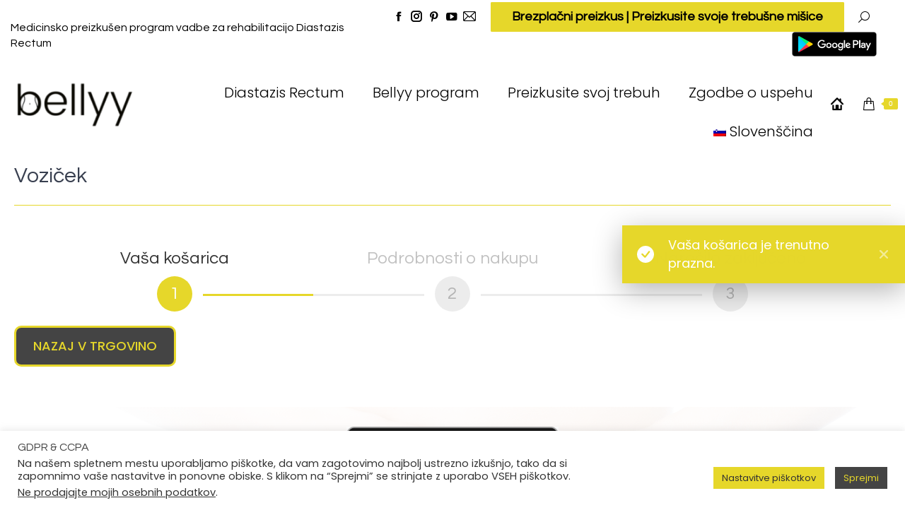

--- FILE ---
content_type: text/html; charset=UTF-8
request_url: https://diastazisrectum.bellyy.io/vozicek/
body_size: 39501
content:
<!DOCTYPE html>
<!--[if !(IE 6) | !(IE 7) | !(IE 8)  ]><!-->
<html lang="sl-SI" class="no-js">
<!--<![endif]-->
<head>
	<meta charset="UTF-8" />
		<meta name="viewport" content="width=device-width, initial-scale=1, maximum-scale=1, user-scalable=0">
		<meta name="theme-color" content="#e6d72a"/>	<link rel="profile" href="https://gmpg.org/xfn/11" />
	<meta name='robots' content='noindex, follow' />
<link rel="alternate" hreflang="en" href="https://diastasisrecti.bellyy.io/cart/" />
<link rel="alternate" hreflang="de" href="https://rektusdiastase.bellyy.io/warenkorb/" />
<link rel="alternate" hreflang="el" href="https://diastasikoiliakon.bellyy.io/%ce%ba%ce%b1%ce%bb%ce%ac%ce%b8%ce%b9/" />
<link rel="alternate" hreflang="sl" href="https://diastazisrectum.bellyy.io/vozicek/" />
<link rel="alternate" hreflang="x-default" href="https://diastasisrecti.bellyy.io/cart/" />

<!-- Google Tag Manager for WordPress by gtm4wp.com -->
<script data-cfasync="false" data-pagespeed-no-defer>
	var gtm4wp_datalayer_name = "dataLayer";
	var dataLayer = dataLayer || [];
	const gtm4wp_use_sku_instead = false;
	const gtm4wp_currency = 'EUR';
	const gtm4wp_product_per_impression = false;
	const gtm4wp_clear_ecommerce = false;
</script>
<!-- End Google Tag Manager for WordPress by gtm4wp.com -->
	<!-- This site is optimized with the Yoast SEO plugin v21.6 - https://yoast.com/wordpress/plugins/seo/ -->
	<title>Voziček - Bellyy | Program vadbe Diastazis Rectum</title>
	<link rel="canonical" href="https://diastazisrectum.bellyy.io/vozicek/" />
	<meta property="og:locale" content="sl_SI" />
	<meta property="og:type" content="article" />
	<meta property="og:title" content="Voziček - Bellyy | Program vadbe Diastazis Rectum" />
	<meta property="og:url" content="https://diastazisrectum.bellyy.io/vozicek/" />
	<meta property="og:site_name" content="Bellyy | Program vadbe Diastazis Rectum" />
	<meta property="article:modified_time" content="2023-03-09T14:20:54+00:00" />
	<meta name="twitter:card" content="summary_large_image" />
	<script type="application/ld+json" class="yoast-schema-graph">{"@context":"https://schema.org","@graph":[{"@type":"WebPage","@id":"https://diastazisrectum.bellyy.io/vozicek/","url":"https://diastazisrectum.bellyy.io/vozicek/","name":"Voziček - Bellyy | Program vadbe Diastazis Rectum","isPartOf":{"@id":"https://diastazisrectum.bellyy.io/#website"},"datePublished":"2019-12-04T05:04:19+00:00","dateModified":"2023-03-09T14:20:54+00:00","breadcrumb":{"@id":"https://diastazisrectum.bellyy.io/vozicek/#breadcrumb"},"inLanguage":"sl-SI","potentialAction":[{"@type":"ReadAction","target":["https://diastazisrectum.bellyy.io/vozicek/"]}]},{"@type":"BreadcrumbList","@id":"https://diastazisrectum.bellyy.io/vozicek/#breadcrumb","itemListElement":[{"@type":"ListItem","position":1,"name":"Home","item":"https://diastazisrectum.bellyy.io/"},{"@type":"ListItem","position":2,"name":"Voziček"}]},{"@type":"WebSite","@id":"https://diastazisrectum.bellyy.io/#website","url":"https://diastazisrectum.bellyy.io/","name":"Bellyy | Program vadbe Diastazis Rectum","description":"Heal abdominal separation (DRAM) &amp; associated symptoms","potentialAction":[{"@type":"SearchAction","target":{"@type":"EntryPoint","urlTemplate":"https://diastazisrectum.bellyy.io/?s={search_term_string}"},"query-input":"required name=search_term_string"}],"inLanguage":"sl-SI"}]}</script>
	<!-- / Yoast SEO plugin. -->


<link rel='dns-prefetch' href='//stats.wp.com' />
<link rel='dns-prefetch' href='//www.youtube.com' />
<link rel='dns-prefetch' href='//diastasisrecti.bellyy.io' />
<link rel='dns-prefetch' href='//fonts.googleapis.com' />
<link rel="alternate" type="application/rss+xml" title="Bellyy | Program vadbe Diastazis Rectum &raquo; Vir" href="https://diastazisrectum.bellyy.io/feed/" />
<link rel="alternate" type="application/rss+xml" title="Bellyy | Program vadbe Diastazis Rectum &raquo; Vir komentarjev" href="https://diastazisrectum.bellyy.io/comments/feed/" />
<script type="text/javascript">
/* <![CDATA[ */
window._wpemojiSettings = {"baseUrl":"https:\/\/s.w.org\/images\/core\/emoji\/14.0.0\/72x72\/","ext":".png","svgUrl":"https:\/\/s.w.org\/images\/core\/emoji\/14.0.0\/svg\/","svgExt":".svg","source":{"concatemoji":"https:\/\/diastazisrectum.bellyy.io\/wp-includes\/js\/wp-emoji-release.min.js?ver=9ca440b79a377d91ad0ffe150008fd26"}};
/*! This file is auto-generated */
!function(i,n){var o,s,e;function c(e){try{var t={supportTests:e,timestamp:(new Date).valueOf()};sessionStorage.setItem(o,JSON.stringify(t))}catch(e){}}function p(e,t,n){e.clearRect(0,0,e.canvas.width,e.canvas.height),e.fillText(t,0,0);var t=new Uint32Array(e.getImageData(0,0,e.canvas.width,e.canvas.height).data),r=(e.clearRect(0,0,e.canvas.width,e.canvas.height),e.fillText(n,0,0),new Uint32Array(e.getImageData(0,0,e.canvas.width,e.canvas.height).data));return t.every(function(e,t){return e===r[t]})}function u(e,t,n){switch(t){case"flag":return n(e,"\ud83c\udff3\ufe0f\u200d\u26a7\ufe0f","\ud83c\udff3\ufe0f\u200b\u26a7\ufe0f")?!1:!n(e,"\ud83c\uddfa\ud83c\uddf3","\ud83c\uddfa\u200b\ud83c\uddf3")&&!n(e,"\ud83c\udff4\udb40\udc67\udb40\udc62\udb40\udc65\udb40\udc6e\udb40\udc67\udb40\udc7f","\ud83c\udff4\u200b\udb40\udc67\u200b\udb40\udc62\u200b\udb40\udc65\u200b\udb40\udc6e\u200b\udb40\udc67\u200b\udb40\udc7f");case"emoji":return!n(e,"\ud83e\udef1\ud83c\udffb\u200d\ud83e\udef2\ud83c\udfff","\ud83e\udef1\ud83c\udffb\u200b\ud83e\udef2\ud83c\udfff")}return!1}function f(e,t,n){var r="undefined"!=typeof WorkerGlobalScope&&self instanceof WorkerGlobalScope?new OffscreenCanvas(300,150):i.createElement("canvas"),a=r.getContext("2d",{willReadFrequently:!0}),o=(a.textBaseline="top",a.font="600 32px Arial",{});return e.forEach(function(e){o[e]=t(a,e,n)}),o}function t(e){var t=i.createElement("script");t.src=e,t.defer=!0,i.head.appendChild(t)}"undefined"!=typeof Promise&&(o="wpEmojiSettingsSupports",s=["flag","emoji"],n.supports={everything:!0,everythingExceptFlag:!0},e=new Promise(function(e){i.addEventListener("DOMContentLoaded",e,{once:!0})}),new Promise(function(t){var n=function(){try{var e=JSON.parse(sessionStorage.getItem(o));if("object"==typeof e&&"number"==typeof e.timestamp&&(new Date).valueOf()<e.timestamp+604800&&"object"==typeof e.supportTests)return e.supportTests}catch(e){}return null}();if(!n){if("undefined"!=typeof Worker&&"undefined"!=typeof OffscreenCanvas&&"undefined"!=typeof URL&&URL.createObjectURL&&"undefined"!=typeof Blob)try{var e="postMessage("+f.toString()+"("+[JSON.stringify(s),u.toString(),p.toString()].join(",")+"));",r=new Blob([e],{type:"text/javascript"}),a=new Worker(URL.createObjectURL(r),{name:"wpTestEmojiSupports"});return void(a.onmessage=function(e){c(n=e.data),a.terminate(),t(n)})}catch(e){}c(n=f(s,u,p))}t(n)}).then(function(e){for(var t in e)n.supports[t]=e[t],n.supports.everything=n.supports.everything&&n.supports[t],"flag"!==t&&(n.supports.everythingExceptFlag=n.supports.everythingExceptFlag&&n.supports[t]);n.supports.everythingExceptFlag=n.supports.everythingExceptFlag&&!n.supports.flag,n.DOMReady=!1,n.readyCallback=function(){n.DOMReady=!0}}).then(function(){return e}).then(function(){var e;n.supports.everything||(n.readyCallback(),(e=n.source||{}).concatemoji?t(e.concatemoji):e.wpemoji&&e.twemoji&&(t(e.twemoji),t(e.wpemoji)))}))}((window,document),window._wpemojiSettings);
/* ]]> */
</script>
<link rel='stylesheet' id='layerslider-css' href='https://diastazisrectum.bellyy.io/wp-content/plugins/LayerSlider/static/layerslider/css/layerslider.css?ver=6.10.2' type='text/css' media='all' />
<link rel='stylesheet' id='sweetalert2-css' href='https://diastazisrectum.bellyy.io/wp-content/plugins/user-registration-pro/assets/css/sweetalert2/sweetalert2.min.css?ver=10.16.7' type='text/css' media='all' />
<link rel='stylesheet' id='user-registration-general-css' href='https://diastazisrectum.bellyy.io/wp-content/plugins/user-registration-pro/assets/css/user-registration.css?ver=4.2.1.3' type='text/css' media='all' />
<link rel='stylesheet' id='user-registration-smallscreen-css' href='https://diastazisrectum.bellyy.io/wp-content/plugins/user-registration-pro/assets/css/user-registration-smallscreen.css?ver=4.2.1.3' type='text/css' media='only screen and (max-width: 768px)' />
<link rel='stylesheet' id='user-registration-my-account-layout-css' href='https://diastazisrectum.bellyy.io/wp-content/plugins/user-registration-pro/assets/css/my-account-layout.css?ver=4.2.1.3' type='text/css' media='all' />
<link rel='stylesheet' id='dashicons-css' href='https://diastazisrectum.bellyy.io/wp-includes/css/dashicons.min.css?ver=9ca440b79a377d91ad0ffe150008fd26' type='text/css' media='all' />
<style id='wp-emoji-styles-inline-css' type='text/css'>

	img.wp-smiley, img.emoji {
		display: inline !important;
		border: none !important;
		box-shadow: none !important;
		height: 1em !important;
		width: 1em !important;
		margin: 0 0.07em !important;
		vertical-align: -0.1em !important;
		background: none !important;
		padding: 0 !important;
	}
</style>
<link rel='stylesheet' id='wpml-blocks-css' href='https://diastazisrectum.bellyy.io/wp-content/plugins/sitepress-multilingual-cms/dist/css/blocks/styles.css?ver=4.6.6' type='text/css' media='all' />
<link rel='stylesheet' id='contact-form-7-css' href='https://diastazisrectum.bellyy.io/wp-content/plugins/contact-form-7/includes/css/styles.css?ver=5.9.7' type='text/css' media='all' />
<link rel='stylesheet' id='cookie-law-info-css' href='https://diastazisrectum.bellyy.io/wp-content/plugins/cookie-law-info/legacy/public/css/cookie-law-info-public.css?ver=3.2.7' type='text/css' media='all' />
<link rel='stylesheet' id='cookie-law-info-gdpr-css' href='https://diastazisrectum.bellyy.io/wp-content/plugins/cookie-law-info/legacy/public/css/cookie-law-info-gdpr.css?ver=3.2.7' type='text/css' media='all' />
<link rel='stylesheet' id='ptzk-statuschecker-css' href='https://diastazisrectum.bellyy.io/wp-content/plugins/potzak-status-checker/public/css/ptzk-statuschecker-public.css?ver=1.1.5' type='text/css' media='all' />
<link rel='stylesheet' id='select2-css' href='https://diastazisrectum.bellyy.io/wp-content/plugins/user-registration-pro/assets/css/select2/select2.css?ver=4.0.6' type='text/css' media='all' />
<style id='woocommerce-inline-inline-css' type='text/css'>
.woocommerce form .form-row .required { visibility: visible; }
</style>
<link rel='stylesheet' id='cms-navigation-style-base-css' href='https://diastazisrectum.bellyy.io/wp-content/plugins/wpml-cms-nav/res/css/cms-navigation-base.css?ver=1.5.5' type='text/css' media='screen' />
<link rel='stylesheet' id='cms-navigation-style-css' href='https://diastazisrectum.bellyy.io/wp-content/plugins/wpml-cms-nav/res/css/cms-navigation.css?ver=1.5.5' type='text/css' media='screen' />
<link rel='stylesheet' id='the7-font-css' href='https://diastazisrectum.bellyy.io/wp-content/themes/dt-the7/fonts/icomoon-the7-font/icomoon-the7-font.min.css?ver=11.6.3' type='text/css' media='all' />
<link rel='stylesheet' id='js_composer_custom_css-css' href='//diastazisrectum.bellyy.io/wp-content/uploads/js_composer/custom.css?ver=7.2' type='text/css' media='all' />
<link rel='stylesheet' id='dt-web-fonts-css' href='https://fonts.googleapis.com/css?family=Poppins:300,400,500,600,700%7CQuestrial:300,400,600,700%7CRoboto:400,600,700' type='text/css' media='all' />
<link rel='stylesheet' id='dt-main-css' href='https://diastazisrectum.bellyy.io/wp-content/themes/dt-the7/css/main.min.css?ver=11.6.3' type='text/css' media='all' />
<style id='dt-main-inline-css' type='text/css'>
body #load {
  display: block;
  height: 100%;
  overflow: hidden;
  position: fixed;
  width: 100%;
  z-index: 9901;
  opacity: 1;
  visibility: visible;
  transition: all .35s ease-out;
}
.load-wrap {
  width: 100%;
  height: 100%;
  background-position: center center;
  background-repeat: no-repeat;
  text-align: center;
  display: -ms-flexbox;
  display: -ms-flex;
  display: flex;
  -ms-align-items: center;
  -ms-flex-align: center;
  align-items: center;
  -ms-flex-flow: column wrap;
  flex-flow: column wrap;
  -ms-flex-pack: center;
  -ms-justify-content: center;
  justify-content: center;
}
.load-wrap > svg {
  position: absolute;
  top: 50%;
  left: 50%;
  transform: translate(-50%,-50%);
}
#load {
  background: var(--the7-elementor-beautiful-loading-bg,#ffffff);
  --the7-beautiful-spinner-color2: var(--the7-beautiful-spinner-color,#79d1c3);
}

</style>
<link rel='stylesheet' id='the7-custom-scrollbar-css' href='https://diastazisrectum.bellyy.io/wp-content/themes/dt-the7/lib/custom-scrollbar/custom-scrollbar.min.css?ver=11.6.3' type='text/css' media='all' />
<link rel='stylesheet' id='the7-wpbakery-css' href='https://diastazisrectum.bellyy.io/wp-content/themes/dt-the7/css/wpbakery.min.css?ver=11.6.3' type='text/css' media='all' />
<link rel='stylesheet' id='the7-core-css' href='https://diastazisrectum.bellyy.io/wp-content/plugins/dt-the7-core/assets/css/post-type.min.css?ver=2.7.10' type='text/css' media='all' />
<link rel='stylesheet' id='the7-css-vars-css' href='https://diastazisrectum.bellyy.io/wp-content/uploads/the7-css/css-vars.css?ver=b2fa027fd05e' type='text/css' media='all' />
<link rel='stylesheet' id='dt-custom-css' href='https://diastazisrectum.bellyy.io/wp-content/uploads/the7-css/custom.css?ver=b2fa027fd05e' type='text/css' media='all' />
<link rel='stylesheet' id='wc-dt-custom-css' href='https://diastazisrectum.bellyy.io/wp-content/uploads/the7-css/compatibility/wc-dt-custom.css?ver=b2fa027fd05e' type='text/css' media='all' />
<link rel='stylesheet' id='dt-media-css' href='https://diastazisrectum.bellyy.io/wp-content/uploads/the7-css/media.css?ver=b2fa027fd05e' type='text/css' media='all' />
<link rel='stylesheet' id='the7-mega-menu-css' href='https://diastazisrectum.bellyy.io/wp-content/uploads/the7-css/mega-menu.css?ver=b2fa027fd05e' type='text/css' media='all' />
<link rel='stylesheet' id='the7-elements-albums-portfolio-css' href='https://diastazisrectum.bellyy.io/wp-content/uploads/the7-css/the7-elements-albums-portfolio.css?ver=b2fa027fd05e' type='text/css' media='all' />
<link rel='stylesheet' id='wpml.less-css' href='https://diastazisrectum.bellyy.io/wp-content/uploads/the7-css/compatibility/wpml.css?ver=b2fa027fd05e' type='text/css' media='all' />
<link rel='stylesheet' id='the7-elements-css' href='https://diastazisrectum.bellyy.io/wp-content/uploads/the7-css/post-type-dynamic.css?ver=b2fa027fd05e' type='text/css' media='all' />
<link rel='stylesheet' id='style-css' href='https://diastazisrectum.bellyy.io/wp-content/themes/dt-the7-child/style.css?ver=11.6.3' type='text/css' media='all' />
<script type="text/javascript" src="https://diastazisrectum.bellyy.io/wp-includes/js/jquery/jquery.min.js?ver=3.7.1" id="jquery-core-js"></script>
<script type="text/javascript" src="https://diastazisrectum.bellyy.io/wp-includes/js/jquery/jquery-migrate.min.js?ver=3.4.1" id="jquery-migrate-js"></script>
<script type="text/javascript" src="https://diastazisrectum.bellyy.io/wp-includes/js/dist/vendor/wp-polyfill-inert.min.js?ver=3.1.2" id="wp-polyfill-inert-js"></script>
<script type="text/javascript" src="https://diastazisrectum.bellyy.io/wp-includes/js/dist/vendor/regenerator-runtime.min.js?ver=0.14.0" id="regenerator-runtime-js"></script>
<script type="text/javascript" src="https://diastazisrectum.bellyy.io/wp-includes/js/dist/vendor/wp-polyfill.min.js?ver=3.15.0" id="wp-polyfill-js"></script>
<script type="text/javascript" src="https://diastazisrectum.bellyy.io/wp-includes/js/dist/hooks.min.js?ver=c6aec9a8d4e5a5d543a1" id="wp-hooks-js"></script>
<script type="text/javascript" src="https://stats.wp.com/w.js?ver=202604" id="woo-tracks-js"></script>
<script type="text/javascript" id="wpml-cookie-js-extra">
/* <![CDATA[ */
var wpml_cookies = {"wp-wpml_current_language":{"value":"sl","expires":1,"path":"\/"}};
var wpml_cookies = {"wp-wpml_current_language":{"value":"sl","expires":1,"path":"\/"}};
/* ]]> */
</script>
<script type="text/javascript" src="https://diastazisrectum.bellyy.io/wp-content/plugins/sitepress-multilingual-cms/res/js/cookies/language-cookie.js?ver=4.6.6" id="wpml-cookie-js"></script>
<script type="text/javascript" id="layerslider-greensock-js-extra">
/* <![CDATA[ */
var LS_Meta = {"v":"6.10.2"};
/* ]]> */
</script>
<script type="text/javascript" src="https://diastazisrectum.bellyy.io/wp-content/plugins/LayerSlider/static/layerslider/js/greensock.js?ver=1.19.0" id="layerslider-greensock-js"></script>
<script type="text/javascript" src="https://diastazisrectum.bellyy.io/wp-content/plugins/LayerSlider/static/layerslider/js/layerslider.kreaturamedia.jquery.js?ver=6.10.2" id="layerslider-js"></script>
<script type="text/javascript" src="https://diastazisrectum.bellyy.io/wp-content/plugins/LayerSlider/static/layerslider/js/layerslider.transitions.js?ver=6.10.2" id="layerslider-transitions-js"></script>
<script type="text/javascript" src="https://diastazisrectum.bellyy.io/wp-includes/js/dist/i18n.min.js?ver=7701b0c3857f914212ef" id="wp-i18n-js"></script>
<script type="text/javascript" id="wp-i18n-js-after">
/* <![CDATA[ */
wp.i18n.setLocaleData( { 'text direction\u0004ltr': [ 'ltr' ] } );
/* ]]> */
</script>
<script type="text/javascript" id="cookie-law-info-js-extra">
/* <![CDATA[ */
var Cli_Data = {"nn_cookie_ids":[],"cookielist":[],"non_necessary_cookies":[],"ccpaEnabled":"1","ccpaRegionBased":"","ccpaBarEnabled":"","strictlyEnabled":["necessary","obligatoire"],"ccpaType":"ccpa_gdpr","js_blocking":"1","custom_integration":"","triggerDomRefresh":"","secure_cookies":""};
var cli_cookiebar_settings = {"animate_speed_hide":"500","animate_speed_show":"500","background":"#ffffff","border":"#b1a6a6c2","border_on":"","button_1_button_colour":"#444444","button_1_button_hover":"#363636","button_1_link_colour":"#e6d72a","button_1_as_button":"1","button_1_new_win":"","button_2_button_colour":"#333","button_2_button_hover":"#292929","button_2_link_colour":"#444","button_2_as_button":"","button_2_hidebar":"","button_3_button_colour":"#dedfe0","button_3_button_hover":"#b2b2b3","button_3_link_colour":"#333333","button_3_as_button":"1","button_3_new_win":"","button_4_button_colour":"#e6d72a","button_4_button_hover":"#b8ac22","button_4_link_colour":"#333333","button_4_as_button":"1","button_7_button_colour":"#444444","button_7_button_hover":"#363636","button_7_link_colour":"#e6d72a","button_7_as_button":"1","button_7_new_win":"","font_family":"inherit","header_fix":"","notify_animate_hide":"1","notify_animate_show":"","notify_div_id":"#cookie-law-info-bar","notify_position_horizontal":"right","notify_position_vertical":"bottom","scroll_close":"","scroll_close_reload":"","accept_close_reload":"","reject_close_reload":"","showagain_tab":"1","showagain_background":"#fff","showagain_border":"#000","showagain_div_id":"#cookie-law-info-again","showagain_x_position":"100px","text":"#333333","show_once_yn":"","show_once":"10000","logging_on":"","as_popup":"","popup_overlay":"1","bar_heading_text":"GDPR & CCPA","cookie_bar_as":"banner","popup_showagain_position":"bottom-right","widget_position":"left"};
var log_object = {"ajax_url":"https:\/\/diastazisrectum.bellyy.io\/wp-admin\/admin-ajax.php"};
/* ]]> */
</script>
<script type="text/javascript" src="https://diastazisrectum.bellyy.io/wp-content/plugins/cookie-law-info/legacy/public/js/cookie-law-info-public.js?ver=3.2.7" id="cookie-law-info-js"></script>
<script type="text/javascript" id="cookie-law-info-ccpa-js-extra">
/* <![CDATA[ */
var ccpa_data = {"opt_out_prompt":"Ali res \u017eelite zavrniti pi\u0161kotke?","opt_out_confirm":"Potrdi","opt_out_cancel":"Prekli\u010di"};
/* ]]> */
</script>
<script type="text/javascript" src="https://diastazisrectum.bellyy.io/wp-content/plugins/cookie-law-info/legacy/admin/modules/ccpa/assets/js/cookie-law-info-ccpa.js?ver=3.2.7" id="cookie-law-info-ccpa-js"></script>
<script type="text/javascript" src="https://diastazisrectum.bellyy.io/wp-content/plugins/woocommerce/assets/js/jquery-blockui/jquery.blockUI.min.js?ver=2.7.0-wc.8.3.0" id="jquery-blockui-js" data-wp-strategy="defer"></script>
<script type="text/javascript" id="wc-add-to-cart-js-extra">
/* <![CDATA[ */
var wc_add_to_cart_params = {"ajax_url":"\/wp-admin\/admin-ajax.php?lang=sl","wc_ajax_url":"\/?wc-ajax=%%endpoint%%&lang=sl","i18n_view_cart":"Oglejte si ko\u0161arico","cart_url":"https:\/\/diastazisrectum.bellyy.io\/vozicek\/","is_cart":"1","cart_redirect_after_add":"yes"};
/* ]]> */
</script>
<script type="text/javascript" src="https://diastazisrectum.bellyy.io/wp-content/plugins/woocommerce/assets/js/frontend/add-to-cart.min.js?ver=8.3.0" id="wc-add-to-cart-js" data-wp-strategy="defer"></script>
<script type="text/javascript" src="https://diastazisrectum.bellyy.io/wp-content/plugins/woocommerce/assets/js/js-cookie/js.cookie.min.js?ver=2.1.4-wc.8.3.0" id="js-cookie-js" defer="defer" data-wp-strategy="defer"></script>
<script type="text/javascript" id="woocommerce-js-extra">
/* <![CDATA[ */
var woocommerce_params = {"ajax_url":"\/wp-admin\/admin-ajax.php?lang=sl","wc_ajax_url":"\/?wc-ajax=%%endpoint%%&lang=sl"};
/* ]]> */
</script>
<script type="text/javascript" src="https://diastazisrectum.bellyy.io/wp-content/plugins/woocommerce/assets/js/frontend/woocommerce.min.js?ver=8.3.0" id="woocommerce-js" defer="defer" data-wp-strategy="defer"></script>
<script type="text/javascript" id="wc-country-select-js-extra">
/* <![CDATA[ */
var wc_country_select_params = {"countries":"{\"AF\":[],\"AL\":{\"AL-01\":\"Berat\",\"AL-09\":\"Dib\\u00ebr\",\"AL-02\":\"Dra\\u010d\",\"AL-03\":\"Elbasan\",\"AL-04\":\"Fier\",\"AL-05\":\"Gjirokast\\u00ebr\",\"AL-06\":\"Kor\\u00e7\\u00eb\",\"AL-07\":\"Kuk\\u00ebs\",\"AL-08\":\"Lezh\\u00eb\",\"AL-10\":\"Skadar\",\"AL-11\":\"Tirana\",\"AL-12\":\"Vlor\\u00eb\"},\"AO\":{\"BGO\":\"Bengo\",\"BLU\":\"Benguela\",\"BIE\":\"Bi\\u00e9\",\"CAB\":\"Cabinda\",\"CNN\":\"Cunene\",\"HUA\":\"Huambo\",\"HUI\":\"Hu\\u00edla\",\"CCU\":\"Kuando Kubango\",\"CNO\":\"Kwanza-Norte\",\"CUS\":\"Kwanza-Sul\",\"LUA\":\"Luanda\",\"LNO\":\"Lunda-Norte\",\"LSU\":\"Lunda-Sul\",\"MAL\":\"Malanje\",\"MOX\":\"Moxico\",\"NAM\":\"Namibe\",\"UIG\":\"U\\u00edge\",\"ZAI\":\"Zaire\"},\"AR\":{\"C\":\"Avtonomno mesto Buenos Aires\",\"B\":\"Buenos Aires\",\"K\":\"Catamarca\",\"H\":\"Chaco\",\"U\":\"Chubut\",\"X\":\"C\\u00f3rdoba\",\"W\":\"Corrientes\",\"E\":\"Entre R\\u00edos\",\"P\":\"Formosa\",\"Y\":\"Jujuy\",\"L\":\"La Pampa\",\"F\":\"La Rioja\",\"M\":\"Mendoza\",\"N\":\"Misiones\",\"Q\":\"Neuqu\\u00e9n\",\"R\":\"R\\u00edo Negro\",\"A\":\"Salta\",\"J\":\"San Juan\",\"D\":\"San Luis\",\"Z\":\"Santa Cruz\",\"S\":\"Santa Fe\",\"G\":\"Santiago del Estero\",\"V\":\"Tierra del Fuego\",\"T\":\"Tucum\\u00e1n\"},\"AT\":[],\"AU\":{\"ACT\":\"Avstralski glavni teritorij\",\"NSW\":\"Novi Ju\\u017eni Wales\",\"NT\":\"Severni teritorij\",\"QLD\":\"Queensland\",\"SA\":\"Ju\\u017ena Avstralija\",\"TAS\":\"Tasmanija\",\"VIC\":\"Viktorija\",\"WA\":\"Zahodna Avstralija\"},\"AX\":[],\"BD\":{\"BD-05\":\"Bagerhat\",\"BD-01\":\"Bandarban\",\"BD-02\":\"Barguna\",\"BD-06\":\"Barisal\",\"BD-07\":\"Bhola\",\"BD-03\":\"Bogura\",\"BD-04\":\"Brahmanbaria\",\"BD-09\":\"Chandpur\",\"BD-10\":\"Chattogram\",\"BD-12\":\"Chuadanga\",\"BD-11\":\"Cox's Bazar\",\"BD-08\":\"Cumilla\",\"BD-13\":\"Daka\",\"BD-14\":\"Dinajpur\",\"BD-15\":\"Faridpur \",\"BD-16\":\"Feni\",\"BD-19\":\"Gaibandha\",\"BD-18\":\"Gazipur\",\"BD-17\":\"Gopalganj\",\"BD-20\":\"Habiganj\",\"BD-21\":\"Jamalpur\",\"BD-22\":\"Jashore\",\"BD-25\":\"Jhalokati\",\"BD-23\":\"Jhenaidah\",\"BD-24\":\"Joypurhat\",\"BD-29\":\"Khagrachhari\",\"BD-27\":\"Khulna\",\"BD-26\":\"Kishoreganj\",\"BD-28\":\"Kurigram\",\"BD-30\":\"Kushtia\",\"BD-31\":\"Lakshmipur\",\"BD-32\":\"Lalmonirhat\",\"BD-36\":\"Madaripur\",\"BD-37\":\"Magura\",\"BD-33\":\"Manikganj \",\"BD-39\":\"Meherpur\",\"BD-38\":\"Moulvibazar\",\"BD-35\":\"Munshiganj\",\"BD-34\":\"Mymensingh\",\"BD-48\":\"Naogaon\",\"BD-43\":\"Narail\",\"BD-40\":\"Narayanganj\",\"BD-42\":\"Narsingdi\",\"BD-44\":\"Natore\",\"BD-45\":\"Nawabganj\",\"BD-41\":\"Netrakona\",\"BD-46\":\"Nilphamari\",\"BD-47\":\"Noakhali\",\"BD-49\":\"Pabna\",\"BD-52\":\"Panchagarh\",\"BD-51\":\"Patuakhali\",\"BD-50\":\"Pirojpur\",\"BD-53\":\"Rajbari\",\"BD-54\":\"Rajshahi\",\"BD-56\":\"Rangamati\",\"BD-55\":\"Rangpur\",\"BD-58\":\"Satkhira\",\"BD-62\":\"Shariatpur\",\"BD-57\":\"Sherpur\",\"BD-59\":\"Sirajganj\",\"BD-61\":\"Sunamganj\",\"BD-60\":\"Sylhet\",\"BD-63\":\"Tangail\",\"BD-64\":\"Thakurgaon\"},\"BE\":[],\"BG\":{\"BG-01\":\"Blagoevgrad\",\"BG-02\":\"Burgas\",\"BG-08\":\"Dobrich\",\"BG-07\":\"Gabrovo\",\"BG-26\":\"Haskovo\",\"BG-09\":\"Kardzhali\",\"BG-10\":\"Kyustendil\",\"BG-11\":\"Lovech\",\"BG-12\":\"Montana\",\"BG-13\":\"Pazardzhik\",\"BG-14\":\"Pernik\",\"BG-15\":\"Pleven\",\"BG-16\":\"Plovdiv\",\"BG-17\":\"Razgrad\",\"BG-18\":\"Ruse\",\"BG-27\":\"Shumen\",\"BG-19\":\"Silistra\",\"BG-20\":\"Sliven\",\"BG-21\":\"Smolyan\",\"BG-23\":\"Sofia District\",\"BG-22\":\"Sofija\",\"BG-24\":\"Stara Zagora\",\"BG-25\":\"Targovishte\",\"BG-03\":\"Varna\",\"BG-04\":\"Veliko Tarnovo\",\"BG-05\":\"Vidin\",\"BG-06\":\"Vratsa\",\"BG-28\":\"Yambol\"},\"BH\":[],\"BI\":[],\"BJ\":{\"AL\":\"Alibori\",\"AK\":\"Atakora\",\"AQ\":\"Atlantique\",\"BO\":\"Borgou\",\"CO\":\"Collines\",\"KO\":\"Kouffo\",\"DO\":\"Donga\",\"LI\":\"Littoral\",\"MO\":\"Mono\",\"OU\":\"Ou\\u00e9m\\u00e9\",\"PL\":\"Plateau\",\"ZO\":\"Zou\"},\"BO\":{\"BO-B\":\"Beni\",\"BO-H\":\"Chuquisaca\",\"BO-C\":\"Cochabamba\",\"BO-L\":\"La Paz\",\"BO-O\":\"Oruro\",\"BO-N\":\"Pando\",\"BO-P\":\"Potos\\u00ed\",\"BO-S\":\"Santa Cruz\",\"BO-T\":\"Tarija\"},\"BR\":{\"AC\":\"Acre\",\"AL\":\"Alagoas\",\"AP\":\"Amap\\u00e1\",\"AM\":\"Amazonas\",\"BA\":\"Bahia\",\"CE\":\"Cear\\u00e1\",\"DF\":\"Distrito Federal\",\"ES\":\"Esp\\u00edrito Santo\",\"GO\":\"Goi\\u00e1s\",\"MA\":\"Maranh\\u00e3o\",\"MT\":\"Mato Grosso\",\"MS\":\"Mato Grosso do Sul\",\"MG\":\"Minas Gerais\",\"PA\":\"Par\\u00e1\",\"PB\":\"Para\\u00edba\",\"PR\":\"Paran\\u00e1\",\"PE\":\"Pernambuco\",\"PI\":\"Piau\\u00ed\",\"RJ\":\"Rio de Janeiro\",\"RN\":\"Rio Grande do Norte\",\"RS\":\"Rio Grande do Sul\",\"RO\":\"Rond\\u00f4nia\",\"RR\":\"Roraima\",\"SC\":\"Santa Catarina\",\"SP\":\"S\\u00e3o Paulo\",\"SE\":\"Sergipe\",\"TO\":\"Tocantins\"},\"CA\":{\"AB\":\"Alberta\",\"BC\":\"Britanska Kolumbija\",\"MB\":\"Manitoba\",\"NB\":\"Novi Brunswick\",\"NL\":\"Nova Fundlandija in Labrador\",\"NT\":\"Severozahodni teritorij\",\"NS\":\"Nova \\u0160kotska\",\"NU\":\"Nunavut\",\"ON\":\"Ontario\",\"PE\":\"Otok princa Edvarda\",\"QC\":\"Quebec\",\"SK\":\"Saskatchewan\",\"YT\":\"Jukon\"},\"CH\":{\"AG\":\"Aargau\",\"AR\":\"Appenzell Ausserrhoden\",\"AI\":\"Appenzell Innerrhoden\",\"BL\":\"Basel-Landschaft\",\"BS\":\"Basel-Stadt\",\"BE\":\"Bern\",\"FR\":\"Fribourg\",\"GE\":\"\\u017deneva\",\"GL\":\"Glarus\",\"GR\":\"Graub\\u00fcnden\",\"JU\":\"Jura\",\"LU\":\"Luzern\",\"NE\":\"Neuch\\u00e2tel\",\"NW\":\"Nidwalden\",\"OW\":\"Obwalden\",\"SH\":\"Schaffhausen\",\"SZ\":\"Schwyz\",\"SO\":\"Solothurn\",\"SG\":\"St. Gallen\",\"TG\":\"Thurgau\",\"TI\":\"Ticino\",\"UR\":\"Uri\",\"VS\":\"Valais\",\"VD\":\"Vaud\",\"ZG\":\"Zug\",\"ZH\":\"Z\\u00fcrich\"},\"CL\":{\"CL-AI\":\"Ais\\u00e9n del General Carlos Iba\\u00f1ez del Campo\",\"CL-AN\":\"Antofagasta\",\"CL-AP\":\"Arica y Parinacota\",\"CL-AR\":\"La Araucan\\u00eda\",\"CL-AT\":\"Atacama\",\"CL-BI\":\"Biob\\u00edo\",\"CL-CO\":\"Coquimbo\",\"CL-LI\":\"Libertador General Bernardo O'Higgins\",\"CL-LL\":\"Los Lagos\",\"CL-LR\":\"Los R\\u00edos\",\"CL-MA\":\"Magallanes\",\"CL-ML\":\"Maule\",\"CL-NB\":\"\\u00d1uble\",\"CL-RM\":\"Regi\\u00f3n Metropolitana de Santiago\",\"CL-TA\":\"Tarapac\\u00e1\",\"CL-VS\":\"Valpara\\u00edso\"},\"CN\":{\"CN1\":\"Junnan \\\/ \\u4e91\\u5357\",\"CN2\":\"Peking \\\/ \\u5317\\u4eac\",\"CN3\":\"Tiand\\u017ein \\\/ \\u5929\\u6d25\",\"CN4\":\"Hebej \\\/ \\u6cb3\\u5317\",\"CN5\":\"\\u0160an\\u017ei \\\/ \\u5c71\\u897f\",\"CN6\":\"Notranja Mongolija \\\/ \\u5167\\u8499\\u53e4\",\"CN7\":\"Liaoning \\\/ \\u8fbd\\u5b81\",\"CN8\":\"Jilin \\\/ \\u5409\\u6797\",\"CN9\":\"Heilongjiang \\\/ \\u9ed1\\u9f99\\u6c5f\",\"CN10\":\"\\u0160anghaj \\\/ \\u4e0a\\u6d77\",\"CN11\":\"Jiangsu \\\/ \\u6c5f\\u82cf\",\"CN12\":\"\\u017dejiang \\\/ \\u6d59\\u6c5f\",\"CN13\":\"Anhui \\\/ \\u5b89\\u5fbd\",\"CN14\":\"Fud\\u017eian \\\/ \\u798f\\u5efa\",\"CN15\":\"\\u017diang\\u0161i \\\/ \\u6c5f\\u897f\",\"CN16\":\"\\u0160andong \\\/ \\u5c71\\u4e1c\",\"CN17\":\"Henan \\\/ \\u6cb3\\u5357\",\"CN18\":\"Hubej \\\/ \\u6e56\\u5317\",\"CN19\":\"Hunan \\\/ \\u6e56\\u5357\",\"CN20\":\"Guangdong \\\/ \\u5e7f\\u4e1c\",\"CN21\":\"Guang\\u0161i Zhuang \\\/ \\u5e7f\\u897f\\u58ee\\u65cf\",\"CN22\":\"Hainan \\\/ \\u6d77\\u5357\",\"CN23\":\"Chongqing \\\/ \\u91cd\\u5e86\",\"CN24\":\"Se\\u010duan \\\/ \\u56db\\u5ddd\",\"CN25\":\"Guid\\u017eov \\\/ \\u8d35\\u5dde\",\"CN26\":\"\\u0160aan\\u0161i \\\/ \\u9655\\u897f\",\"CN27\":\"Gansu \\\/ \\u7518\\u8083\",\"CN28\":\"\\u010cinghaj \\\/ \\u9752\\u6d77\",\"CN29\":\"Ning\\u0161ja Hui \\\/ \\u5b81\\u590f\",\"CN30\":\"Macau \\\/ \\u6fb3\\u95e8\",\"CN31\":\"Tibet \\\/ \\u897f\\u85cf\",\"CN32\":\"\\u0160ind\\u017ejang \\\/ \\u65b0\\u7586\"},\"CO\":{\"CO-AMA\":\"Amazonas\",\"CO-ANT\":\"Antioquia\",\"CO-ARA\":\"Arauca\",\"CO-ATL\":\"Atl\\u00e1ntico\",\"CO-BOL\":\"Bol\\u00edvar\",\"CO-BOY\":\"Boyac\\u00e1\",\"CO-CAL\":\"Caldas\",\"CO-CAQ\":\"Caquet\\u00e1\",\"CO-CAS\":\"Casanare\",\"CO-CAU\":\"Cauca\",\"CO-CES\":\"Cesar\",\"CO-CHO\":\"Choc\\u00f3\",\"CO-COR\":\"C\\u00f3rdoba\",\"CO-CUN\":\"Cundinamarca\",\"CO-DC\":\"Distrito Capital\",\"CO-GUA\":\"Guain\\u00eda\",\"CO-GUV\":\"Guaviare\",\"CO-HUI\":\"Huila\",\"CO-LAG\":\"La Guajira\",\"CO-MAG\":\"Magdalena\",\"CO-MET\":\"Meta\",\"CO-NAR\":\"Nari\\u00f1o\",\"CO-NSA\":\"Norte de Santander\",\"CO-PUT\":\"Putumayo\",\"CO-QUI\":\"Quind\\u00edo\",\"CO-RIS\":\"Risaralda\",\"CO-SAN\":\"Santander\",\"CO-SAP\":\"San Andr\\u00e9s & Providencia\",\"CO-SUC\":\"Sucre\",\"CO-TOL\":\"Tolima\",\"CO-VAC\":\"Valle del Cauca\",\"CO-VAU\":\"Vaup\\u00e9s\",\"CO-VID\":\"Vichada\"},\"CR\":{\"CR-A\":\"Alajuela\",\"CR-C\":\"Cartago\",\"CR-G\":\"Guanacaste\",\"CR-H\":\"Heredia\",\"CR-L\":\"Lim\\u00f3n\",\"CR-P\":\"Puntarenas\",\"CR-SJ\":\"San Jos\\u00e9\"},\"CZ\":[],\"DE\":{\"DE-BW\":\"Baden-W\\u00fcrttemberg\",\"DE-BY\":\"Bavarska\",\"DE-BE\":\"Berlin\",\"DE-BB\":\"Brandenburg\",\"DE-HB\":\"Bremen\",\"DE-HH\":\"Hamburg\",\"DE-HE\":\"Hessen\",\"DE-MV\":\"Meklenburg-Pomorjansko\",\"DE-NI\":\"Spodnja Sa\\u0161ka\",\"DE-NW\":\"Severno Porenje-Vestfalija\",\"DE-RP\":\"Porenje-Pfal\\u0161ko\",\"DE-SL\":\"Posarje\",\"DE-SN\":\"Sa\\u0161ka\",\"DE-ST\":\"Sa\\u0161ka-Anhalt\",\"DE-SH\":\"Schleswig-Holstein\",\"DE-TH\":\"Turingija\"},\"DK\":[],\"DO\":{\"DO-01\":\"Distrito Nacional\",\"DO-02\":\"Azua\",\"DO-03\":\"Baoruco\",\"DO-04\":\"Barahona\",\"DO-33\":\"Cibao Nordeste\",\"DO-34\":\"Cibao Noroeste\",\"DO-35\":\"Cibao Norte\",\"DO-36\":\"Cibao Sur\",\"DO-05\":\"Dajab\\u00f3n\",\"DO-06\":\"Duarte\",\"DO-08\":\"El Seibo\",\"DO-37\":\"El Valle\",\"DO-07\":\"El\\u00edas Pi\\u00f1a\",\"DO-38\":\"Enriquillo\",\"DO-09\":\"Espaillat\",\"DO-30\":\"Hato Mayor\",\"DO-19\":\"Hermanas Mirabal\",\"DO-39\":\"Hig\\u00fcamo\",\"DO-10\":\"Independencia\",\"DO-11\":\"La Altagracia\",\"DO-12\":\"La Romana\",\"DO-13\":\"La Vega\",\"DO-14\":\"Mar\\u00eda Trinidad S\\u00e1nchez\",\"DO-28\":\"Monse\\u00f1or Nouel\",\"DO-15\":\"Monte Cristi\",\"DO-29\":\"Monte Plata\",\"DO-40\":\"Ozama\",\"DO-16\":\"Pedernales\",\"DO-17\":\"Peravia\",\"DO-18\":\"Puerto Plata\",\"DO-20\":\"Saman\\u00e1\",\"DO-21\":\"San Crist\\u00f3bal\",\"DO-31\":\"San Jos\\u00e9 de Ocoa\",\"DO-22\":\"San Juan\",\"DO-23\":\"San Pedro de Macor\\u00eds\",\"DO-24\":\"S\\u00e1nchez Ram\\u00edrez\",\"DO-25\":\"Santiago\",\"DO-26\":\"Santiago Rodr\\u00edguez\",\"DO-32\":\"Santo Domingo\",\"DO-41\":\"Valdesia\",\"DO-27\":\"Valverde\",\"DO-42\":\"Yuma\"},\"DZ\":{\"DZ-01\":\"Adrar\",\"DZ-02\":\"Chlef\",\"DZ-03\":\"Laghouat\",\"DZ-04\":\"Oum El Bouaghi\",\"DZ-05\":\"Batna\",\"DZ-06\":\"B\\u00e9ja\\u00efa\",\"DZ-07\":\"Biskra\",\"DZ-08\":\"B\\u00e9char\",\"DZ-09\":\"Blida\",\"DZ-10\":\"Bouira\",\"DZ-11\":\"Tamanghasset\",\"DZ-12\":\"T\\u00e9bessa\",\"DZ-13\":\"Tlemcen\",\"DZ-14\":\"Tiaret\",\"DZ-15\":\"Tizi Ouzou\",\"DZ-16\":\"Al\\u017eir\",\"DZ-17\":\"Djelfa\",\"DZ-18\":\"Jijel\",\"DZ-19\":\"S\\u00e9tif\",\"DZ-20\":\"Sa\\u00efda\",\"DZ-21\":\"Skikda\",\"DZ-22\":\"Sidi Bel Abb\\u00e8s\",\"DZ-23\":\"Anaba\",\"DZ-24\":\"Guelma\",\"DZ-25\":\"Constantine\",\"DZ-26\":\"M\\u00e9d\\u00e9a\",\"DZ-27\":\"Mostaganem\",\"DZ-28\":\"M\\u2019Sila\",\"DZ-29\":\"Mascara\",\"DZ-30\":\"Ouargla\",\"DZ-31\":\"Oran\",\"DZ-32\":\"El Bayadh\",\"DZ-33\":\"Illizi\",\"DZ-34\":\"Bordj Bou Arr\\u00e9ridj\",\"DZ-35\":\"Boumerd\\u00e8s\",\"DZ-36\":\"El Tarf\",\"DZ-37\":\"Tindouf\",\"DZ-38\":\"Tissemsilt\",\"DZ-39\":\"El Oued\",\"DZ-40\":\"Khenchela\",\"DZ-41\":\"Souk Ahras\",\"DZ-42\":\"Tipasa\",\"DZ-43\":\"Mila\",\"DZ-44\":\"A\\u00efn Defla\",\"DZ-45\":\"Naama\",\"DZ-46\":\"A\\u00efn T\\u00e9mouchent\",\"DZ-47\":\"Gharda\\u00efa\",\"DZ-48\":\"Relizane\"},\"EE\":[],\"EC\":{\"EC-A\":\"Azuay\",\"EC-B\":\"Bol\\u00edvar\",\"EC-F\":\"Ca\\u00f1ar\",\"EC-C\":\"Carchi\",\"EC-H\":\"Chimborazo\",\"EC-X\":\"Cotopaxi\",\"EC-O\":\"El Oro\",\"EC-E\":\"Esmeraldas\",\"EC-W\":\"\\u00b8Gal\\u00e1pagos\",\"EC-G\":\"Guayas\",\"EC-I\":\"Imbabura\",\"EC-L\":\"Loja\",\"EC-R\":\"Los R\\u00edos\",\"EC-M\":\"Manab\\u00ed\",\"EC-S\":\"Morona-Santiago\",\"EC-N\":\"Napo\",\"EC-D\":\"Orellana\",\"EC-Y\":\"Pastaza\",\"EC-P\":\"Pichincha\",\"EC-SE\":\"Santa Elena\",\"EC-SD\":\"Santo Domingo de los Ts\\u00e1chilas\",\"EC-U\":\"Sucumb\\u00edos\",\"EC-T\":\"Tungurahua\",\"EC-Z\":\"Zamora-Chinchipe\"},\"EG\":{\"EGALX\":\"Aleksandrija\",\"EGASN\":\"Aswan\",\"EGAST\":\"Asyut\",\"EGBA\":\"Rde\\u010de morje\",\"EGBH\":\"Beheira\",\"EGBNS\":\"Beni Suef\",\"EGC\":\"Kairo\",\"EGDK\":\"Dakahlia\",\"EGDT\":\"Damietta\",\"EGFYM\":\"Faiyum\",\"EGGH\":\"Gharbia\",\"EGGZ\":\"Giza\",\"EGIS\":\"Ismailia\",\"EGJS\":\"Ju\\u017eni Sinaj\",\"EGKB\":\"Qalyubia\",\"EGKFS\":\"Kafr el-Sheikh\",\"EGKN\":\"Qena\",\"EGLX\":\"Luxor\",\"EGMN\":\"Minya\",\"EGMNF\":\"Monufia\",\"EGMT\":\"Matrouh\",\"EGPTS\":\"Port Said\",\"EGSHG\":\"Sohag\",\"EGSHR\":\"Al Sharqia\",\"EGSIN\":\"Severni Sinaj\",\"EGSUZ\":\"Suez\",\"EGWAD\":\"New Valley\"},\"ES\":{\"C\":\"A Coru\\u00f1a\",\"VI\":\"Araba\\\/\\u00c1lava\",\"AB\":\"Albacete\",\"A\":\"Alicante\",\"AL\":\"Almer\\u00eda\",\"O\":\"Asturias\",\"AV\":\"\\u00c1vila\",\"BA\":\"Badajoz\",\"PM\":\"Baleares\",\"B\":\"Barcelona\",\"BU\":\"Burgos\",\"CC\":\"C\\u00e1ceres\",\"CA\":\"C\\u00e1diz\",\"S\":\"Cantabria\",\"CS\":\"Castell\\u00f3n\",\"CE\":\"Ceuta\",\"CR\":\"Ciudad Real\",\"CO\":\"C\\u00f3rdoba\",\"CU\":\"Cuenca\",\"GI\":\"Girona\",\"GR\":\"Granada\",\"GU\":\"Guadalajara\",\"SS\":\"Gipuzkoa\",\"H\":\"Huelva\",\"HU\":\"Huesca\",\"J\":\"Ja\\u00e9n\",\"LO\":\"La Rioja\",\"GC\":\"Las Palmas\",\"LE\":\"Le\\u00f3n\",\"L\":\"Lleida\",\"LU\":\"Lugo\",\"M\":\"Madrid\",\"MA\":\"M\\u00e1laga\",\"ML\":\"Melilla\",\"MU\":\"Murcia\",\"NA\":\"Navarra\",\"OR\":\"Ourense\",\"P\":\"Palencia\",\"PO\":\"Pontevedra\",\"SA\":\"Salamanca\",\"TF\":\"Santa Cruz de Tenerife\",\"SG\":\"Segovia\",\"SE\":\"Sevilla\",\"SO\":\"Soria\",\"T\":\"Tarragona\",\"TE\":\"Teruel\",\"TO\":\"Toledo\",\"V\":\"Valencia\",\"VA\":\"Valladolid\",\"BI\":\"Biscay\",\"ZA\":\"Zamora\",\"Z\":\"Zaragoza\"},\"ET\":[],\"FI\":[],\"FR\":[],\"GF\":[],\"GH\":{\"AF\":\"Ahafo\",\"AH\":\"Ashanti\",\"BA\":\"Brong-Ahafo\",\"BO\":\"Bono\",\"BE\":\"Bono East\",\"CP\":\"Central\",\"EP\":\"Vzhodna\",\"AA\":\"Greater Accra\",\"NE\":\"North East\",\"NP\":\"Severna\",\"OT\":\"Oti\",\"SV\":\"Savannah\",\"UE\":\"Upper East\",\"UW\":\"Upper West\",\"TV\":\"Volta\",\"WP\":\"Zahodna\",\"WN\":\"Western North\"},\"GP\":[],\"GR\":{\"I\":\"Atika\",\"A\":\"Vzhodna Makedonija in Trakija\",\"B\":\"Osrednja Makedonija\",\"C\":\"Zahodna Makedonija\",\"D\":\"Epir\",\"E\":\"Tesalija\",\"F\":\"Jonski otoki\",\"G\":\"Zahodna Gr\\u010dija\",\"H\":\"Osrednja Gr\\u010dija\",\"J\":\"Peloponez\",\"K\":\"Severnoegejski otoki\",\"L\":\"Ju\\u017enoegejski otoki\",\"M\":\"Kreta\"},\"GT\":{\"GT-AV\":\"Alta Verapaz\",\"GT-BV\":\"Baja Verapaz\",\"GT-CM\":\"Chimaltenango\",\"GT-CQ\":\"Chiquimula\",\"GT-PR\":\"El Progreso\",\"GT-ES\":\"Escuintla\",\"GT-GU\":\"Gvatemala\",\"GT-HU\":\"Huehuetenango\",\"GT-IZ\":\"Izabal\",\"GT-JA\":\"Jalapa\",\"GT-JU\":\"Jutiapa\",\"GT-PE\":\"Pet\\u00e9n\",\"GT-QZ\":\"Quetzaltenango\",\"GT-QC\":\"Quich\\u00e9\",\"GT-RE\":\"Retalhuleu\",\"GT-SA\":\"Sacatep\\u00e9quez\",\"GT-SM\":\"San Marcos\",\"GT-SR\":\"Santa Rosa\",\"GT-SO\":\"Solol\\u00e1\",\"GT-SU\":\"Suchitep\\u00e9quez\",\"GT-TO\":\"Totonicap\\u00e1n\",\"GT-ZA\":\"Zacapa\"},\"HK\":{\"HONG KONG\":\"Otok Hong Kong\",\"KOWLOON\":\"Kowloon\",\"NEW TERRITORIES\":\"New Territories\"},\"HN\":{\"HN-AT\":\"Atl\\u00e1ntida\",\"HN-IB\":\"Islas de la Bah\\u00eda\",\"HN-CH\":\"Choluteca\",\"HN-CL\":\"Col\\u00f3n\",\"HN-CM\":\"Comayagua\",\"HN-CP\":\"Cop\\u00e1n\",\"HN-CR\":\"Cort\\u00e9s\",\"HN-EP\":\"El Para\\u00edso\",\"HN-FM\":\"Francisco Moraz\\u00e1n\",\"HN-GD\":\"Gracias a Dios\",\"HN-IN\":\"Intibuc\\u00e1\",\"HN-LE\":\"Lempira\",\"HN-LP\":\"La Paz\",\"HN-OC\":\"Ocotepeque\",\"HN-OL\":\"Olancho\",\"HN-SB\":\"Santa B\\u00e1rbara\",\"HN-VA\":\"Valle\",\"HN-YO\":\"Yoro\"},\"HU\":{\"BK\":\"B\\u00e1cs-Kiskun\",\"BE\":\"B\\u00e9k\\u00e9s\",\"BA\":\"Baranya\",\"BZ\":\"Borsod-Aba\\u00faj-Zempl\\u00e9n\",\"BU\":\"Budimpe\\u0161ta\",\"CS\":\"Csongr\\u00e1d-Csan\\u00e1d\",\"FE\":\"Fej\\u00e9r\",\"GS\":\"Gy\\u0151r-Moson-Sopron\",\"HB\":\"Hajd\\u00fa-Bihar\",\"HE\":\"Heves\",\"JN\":\"J\\u00e1sz-Nagykun-Szolnok\",\"KE\":\"Kom\\u00e1rom-Esztergom\",\"NO\":\"N\\u00f3gr\\u00e1d\",\"PE\":\"Pest\",\"SO\":\"Somogy\",\"SZ\":\"Szabolcs-Szatm\\u00e1r-Bereg\",\"TO\":\"Tolna\",\"VA\":\"Vas\",\"VE\":\"Veszpr\\u00e9m\",\"ZA\":\"Zala\"},\"ID\":{\"AC\":\"Aceh\",\"SU\":\"Severna Sumatra\",\"SB\":\"Zahodna Sumatra\",\"RI\":\"Riau\",\"KR\":\"Oto\\u010dje Riau\",\"JA\":\"Jambi\",\"SS\":\"Ju\\u017ena Sumatra\",\"BB\":\"Bangka Belitung\",\"BE\":\"Bengkulu\",\"LA\":\"Lampung\",\"JK\":\"D\\u017eakarta\",\"JB\":\"Zahodna Java\",\"BT\":\"Banten\",\"JT\":\"Osrednja Java\",\"JI\":\"Vzhodna Java\",\"YO\":\"Yogyakarta\",\"BA\":\"Bali\",\"NB\":\"Zahodna Nusa Tenggara\",\"NT\":\"Vzhodna Nusa Tenggara\",\"KB\":\"Zahodni Kalimantan\",\"KT\":\"Osrednji Kalimantan\",\"KI\":\"Vzhodni Kalimantan\",\"KS\":\"Ju\\u017eni Kalimantan\",\"KU\":\"Severni Kalimantan\",\"SA\":\"Severni Sulavezi\",\"ST\":\"Osrednji Sulavezi\",\"SG\":\"Jugovzhodni Sulavezi\",\"SR\":\"Zahodni Sulavezi\",\"SN\":\"Ju\\u017eni Sulavezi\",\"GO\":\"Gorontalo\",\"MA\":\"Maluku\",\"MU\":\"Severni Maluku\",\"PA\":\"Papua\",\"PB\":\"Zahodna Papua\"},\"IE\":{\"CW\":\"Carlow\",\"CN\":\"Cavan\",\"CE\":\"Clare\",\"CO\":\"Cork\",\"DL\":\"Donegal\",\"D\":\"Dublin\",\"G\":\"Galway\",\"KY\":\"Kerry\",\"KE\":\"Kildare\",\"KK\":\"Kilkenny\",\"LS\":\"Laois\",\"LM\":\"Leitrim\",\"LK\":\"Limerick\",\"LD\":\"Longford\",\"LH\":\"Louth\",\"MO\":\"Mayo\",\"MH\":\"Meath\",\"MN\":\"Monaghan\",\"OY\":\"Offaly\",\"RN\":\"Roscommon\",\"SO\":\"Sligo\",\"TA\":\"Tipperary\",\"WD\":\"Waterford\",\"WH\":\"Westmeath\",\"WX\":\"Wexford\",\"WW\":\"Wicklow\"},\"IN\":{\"AP\":\"Andra Prade\\u0161\",\"AR\":\"Aruna\\u010dal Prade\\u0161\",\"AS\":\"Asam\",\"BR\":\"Bihar\",\"CT\":\"\\u010catisgarh\",\"GA\":\"Goa\",\"GJ\":\"Gud\\u017earat\",\"HR\":\"Harjana\",\"HP\":\"Hima\\u010dal Prade\\u0161\",\"JK\":\"D\\u017eamu in Ka\\u0161mir\",\"JH\":\"D\\u017earkand\",\"KA\":\"Karnataka\",\"KL\":\"Kerala\",\"LA\":\"Ladakh\",\"MP\":\"Madhja Prade\\u0161\",\"MH\":\"Mahara\\u0161tra\",\"MN\":\"Manipur\",\"ML\":\"Meghalaja\",\"MZ\":\"Mizoram\",\"NL\":\"Nagaland\",\"OR\":\"Odisha\",\"PB\":\"Pand\\u017eab\",\"RJ\":\"Rad\\u017eastan\",\"SK\":\"Sikim\",\"TN\":\"Tamil Nadu\",\"TS\":\"Telangana\",\"TR\":\"Tripura\",\"UK\":\"Utarakand\",\"UP\":\"Utar Prade\\u0161\",\"WB\":\"Zahodna Bengalija\",\"AN\":\"Andamanski in Nikobarski otoki\",\"CH\":\"\\u010candigarh\",\"DN\":\"Dadra and Nagar Haveli\",\"DD\":\"Daman in Diu\",\"DL\":\"Delhi\",\"LD\":\"Lak\\u0161advip\",\"PY\":\"Puducherry\"},\"IR\":{\"KHZ\":\"Huzestan (\\u062e\\u0648\\u0632\\u0633\\u062a\\u0627\\u0646)\",\"THR\":\"Teheran (\\u062a\\u0647\\u0631\\u0627\\u0646)\",\"ILM\":\"Ilam (\\u0627\\u06cc\\u0644\\u0627\\u0645)\",\"BHR\":\"Bu\\u0161eher (\\u0628\\u0648\\u0634\\u0647\\u0631)\",\"ADL\":\"Ardabil (\\u0627\\u0631\\u062f\\u0628\\u06cc\\u0644)\",\"ESF\":\"Isfahan (\\u0627\\u0635\\u0641\\u0647\\u0627\\u0646)\",\"YZD\":\"Yazd (\\u06cc\\u0632\\u062f)\",\"KRH\":\"Kerman\\u0161ah (\\u06a9\\u0631\\u0645\\u0627\\u0646\\u0634\\u0627\\u0647)\",\"KRN\":\"Kerman (\\u06a9\\u0631\\u0645\\u0627\\u0646)\",\"HDN\":\"Hamadan (\\u0647\\u0645\\u062f\\u0627\\u0646)\",\"GZN\":\"Kazvin (\\u0642\\u0632\\u0648\\u06cc\\u0646)\",\"ZJN\":\"Zand\\u017ean (\\u0632\\u0646\\u062c\\u0627\\u0646)\",\"LRS\":\"Lorestan (\\u0644\\u0631\\u0633\\u062a\\u0627\\u0646)\",\"ABZ\":\"Alborz (\\u0627\\u0644\\u0628\\u0631\\u0632)\",\"EAZ\":\"Vzhodni Azerbajd\\u017ean (\\u0622\\u0630\\u0631\\u0628\\u0627\\u06cc\\u062c\\u0627\\u0646 \\u0634\\u0631\\u0642\\u06cc)\",\"WAZ\":\"Zahodni Azerbajd\\u017ean (\\u0622\\u0630\\u0631\\u0628\\u0627\\u06cc\\u062c\\u0627\\u0646 \\u063a\\u0631\\u0628\\u06cc)\",\"CHB\":\"\\u010cahar-Mahal in Bahtijari (\\u0686\\u0647\\u0627\\u0631\\u0645\\u062d\\u0627\\u0644 \\u0648 \\u0628\\u062e\\u062a\\u06cc\\u0627\\u0631\\u06cc)\",\"SKH\":\"Ju\\u017eni Horasan (\\u062e\\u0631\\u0627\\u0633\\u0627\\u0646 \\u062c\\u0646\\u0648\\u0628\\u06cc)\",\"RKH\":\"Razavi Horasan (\\u062e\\u0631\\u0627\\u0633\\u0627\\u0646 \\u0631\\u0636\\u0648\\u06cc)\",\"NKH\":\"Severni Horasan (\\u062e\\u0631\\u0627\\u0633\\u0627\\u0646 \\u062c\\u0646\\u0648\\u0628\\u06cc)\",\"SMN\":\"Semnan (\\u0633\\u0645\\u0646\\u0627\\u0646)\",\"FRS\":\"Fars (\\u0641\\u0627\\u0631\\u0633)\",\"QHM\":\"Kom (\\u0642\\u0645)\",\"KRD\":\"Kurdistan \\\/ \\u06a9\\u0631\\u062f\\u0633\\u062a\\u0627\\u0646)\",\"KBD\":\"Kuhgiluje in Bojer-Ahmad (\\u06a9\\u0647\\u06af\\u06cc\\u0644\\u0648\\u06cc\\u06cc\\u0647 \\u0648 \\u0628\\u0648\\u06cc\\u0631\\u0627\\u062d\\u0645\\u062f)\",\"GLS\":\"Golestan (\\u06af\\u0644\\u0633\\u062a\\u0627\\u0646)\",\"GIL\":\"Gilan (\\u06af\\u06cc\\u0644\\u0627\\u0646)\",\"MZN\":\"Mazandaran (\\u0645\\u0627\\u0632\\u0646\\u062f\\u0631\\u0627\\u0646)\",\"MKZ\":\"Markazi (\\u0645\\u0631\\u06a9\\u0632\\u06cc)\",\"HRZ\":\"Hormuzgan (\\u0647\\u0631\\u0645\\u0632\\u06af\\u0627\\u0646)\",\"SBN\":\"Sistan in Belud\\u017eistan (\\u0633\\u06cc\\u0633\\u062a\\u0627\\u0646 \\u0648 \\u0628\\u0644\\u0648\\u0686\\u0633\\u062a\\u0627\\u0646)\"},\"IS\":[],\"IT\":{\"AG\":\"Agrigento\",\"AL\":\"Alessandria\",\"AN\":\"Ancona\",\"AO\":\"Aosta\",\"AR\":\"Arezzo\",\"AP\":\"Ascoli Piceno\",\"AT\":\"Asti\",\"AV\":\"Avellino\",\"BA\":\"Bari\",\"BT\":\"Barletta-Andria-Trani\",\"BL\":\"Belluno\",\"BN\":\"Benevento\",\"BG\":\"Bergamo\",\"BI\":\"Biella\",\"BO\":\"Bologna\",\"BZ\":\"Bolzano\",\"BS\":\"Brescia\",\"BR\":\"Brindisi\",\"CA\":\"Cagliari\",\"CL\":\"Caltanissetta\",\"CB\":\"Campobasso\",\"CE\":\"Caserta\",\"CT\":\"Catania\",\"CZ\":\"Catanzaro\",\"CH\":\"Chieti\",\"CO\":\"Como\",\"CS\":\"Cosenza\",\"CR\":\"Cremona\",\"KR\":\"Crotone\",\"CN\":\"Cuneo\",\"EN\":\"Enna\",\"FM\":\"Fermo\",\"FE\":\"Ferrara\",\"FI\":\"Firenze\",\"FG\":\"Foggia\",\"FC\":\"Forl\\u00ec-Cesena\",\"FR\":\"Frosinone\",\"GE\":\"Genova\",\"GO\":\"Gorica\",\"GR\":\"Grosseto\",\"IM\":\"Imperia\",\"IS\":\"Isernia\",\"SP\":\"La Spezia\",\"AQ\":\"L'Aquila\",\"LT\":\"Latina\",\"LE\":\"Lecce\",\"LC\":\"Lecco\",\"LI\":\"Livorno\",\"LO\":\"Lodi\",\"LU\":\"Lucca\",\"MC\":\"Macerata\",\"MN\":\"Mantova\",\"MS\":\"Massa-Carrara\",\"MT\":\"Matera\",\"ME\":\"Messina\",\"MI\":\"Milano\",\"MO\":\"Modena\",\"MB\":\"Monza e della Brianza\",\"NA\":\"Napoli\",\"NO\":\"Novara\",\"NU\":\"Nuoro\",\"OR\":\"Oristano\",\"PD\":\"Padova\",\"PA\":\"Palermo\",\"PR\":\"Parma\",\"PV\":\"Pavia\",\"PG\":\"Perugia\",\"PU\":\"Pesaro e Urbino\",\"PE\":\"Pescara\",\"PC\":\"Piacenza\",\"PI\":\"Pisa\",\"PT\":\"Pistoia\",\"PN\":\"Pordenone\",\"PZ\":\"Potenza\",\"PO\":\"Prato\",\"RG\":\"Ragusa\",\"RA\":\"Ravenna\",\"RC\":\"Reggio Calabria\",\"RE\":\"Reggio Emilia\",\"RI\":\"Rieti\",\"RN\":\"Rimini\",\"RM\":\"Roma\",\"RO\":\"Rovigo\",\"SA\":\"Salerno\",\"SS\":\"Sassari\",\"SV\":\"Savona\",\"SI\":\"Siena\",\"SR\":\"Siracusa\",\"SO\":\"Sondrio\",\"SU\":\"Ju\\u017ena Sardinija\",\"TA\":\"Taranto\",\"TE\":\"Teramo\",\"TR\":\"Terni\",\"TO\":\"Torino\",\"TP\":\"Trapani\",\"TN\":\"Trento\",\"TV\":\"Treviso\",\"TS\":\"Trst\",\"UD\":\"Videm\",\"VA\":\"Varese\",\"VE\":\"Benetke\",\"VB\":\"Verbano-Cusio-Ossola\",\"VC\":\"Vercelli\",\"VR\":\"Verona\",\"VV\":\"Vibo Valentia\",\"VI\":\"Vicenza\",\"VT\":\"Viterbo\"},\"IL\":[],\"IM\":[],\"JM\":{\"JM-01\":\"Kingston\",\"JM-02\":\"Saint Andrew\",\"JM-03\":\"Saint Thomas\",\"JM-04\":\"Portland\",\"JM-05\":\"Saint Mary\",\"JM-06\":\"Saint Ann\",\"JM-07\":\"Trelawny\",\"JM-08\":\"Saint James\",\"JM-09\":\"Hanover\",\"JM-10\":\"Westmoreland\",\"JM-11\":\"Saint Elizabeth\",\"JM-12\":\"Manchester\",\"JM-13\":\"Clarendon\",\"JM-14\":\"Saint Catherine\"},\"JP\":{\"JP01\":\"Hokaido\",\"JP02\":\"Aomori\",\"JP03\":\"Iwate\",\"JP04\":\"Miyagi\",\"JP05\":\"Akita\",\"JP06\":\"Yamagata\",\"JP07\":\"Fuku\\u0161ima\",\"JP08\":\"Ibaraki\",\"JP09\":\"To\\u010digi\",\"JP10\":\"Gunma\",\"JP11\":\"Saitama\",\"JP12\":\"\\u010ciba\",\"JP13\":\"Tokio\",\"JP14\":\"Kanagawa\",\"JP15\":\"Niigata\",\"JP16\":\"Toyama\",\"JP17\":\"I\\u0161ikava\",\"JP18\":\"Fukui\",\"JP19\":\"Jamana\\u0161i\",\"JP20\":\"Nagano\",\"JP21\":\"Gifu\",\"JP22\":\"\\u0160izuoka\",\"JP23\":\"Ai\\u010di\",\"JP24\":\"Mie\",\"JP25\":\"\\u0160iga\",\"JP26\":\"Kjoto\",\"JP27\":\"Osaka\",\"JP28\":\"Hyogo\",\"JP29\":\"Nara\",\"JP30\":\"Wakayama\",\"JP31\":\"Tottori\",\"JP32\":\"\\u0160imane\",\"JP33\":\"Okayama\",\"JP34\":\"Hiro\\u0161ima\",\"JP35\":\"Yamagu\\u010di\",\"JP36\":\"Toku\\u0161ima\",\"JP37\":\"Kagawa\",\"JP38\":\"Ehime\",\"JP39\":\"Ko\\u010di\",\"JP40\":\"Fukuoka\",\"JP41\":\"Saga\",\"JP42\":\"Nagasaki\",\"JP43\":\"Kumamoto\",\"JP44\":\"Oita\",\"JP45\":\"Miyazaki\",\"JP46\":\"Kago\\u0161ima\",\"JP47\":\"Okinava\"},\"KE\":{\"KE01\":\"Baringo\",\"KE02\":\"Bomet\",\"KE03\":\"Bungoma\",\"KE04\":\"Busia\",\"KE05\":\"Elgeyo-Marakwet\",\"KE06\":\"Embu\",\"KE07\":\"Garissa\",\"KE08\":\"Homa Bay\",\"KE09\":\"Isiolo\",\"KE10\":\"Kajiado\",\"KE11\":\"Kakamega\",\"KE12\":\"Kericho\",\"KE13\":\"Kiambu\",\"KE14\":\"Kilifi\",\"KE15\":\"Kirinyaga\",\"KE16\":\"Kisii\",\"KE17\":\"Kisumu\",\"KE18\":\"Kitui\",\"KE19\":\"Kwale\",\"KE20\":\"Laikipia\",\"KE21\":\"Lamu\",\"KE22\":\"Machakos\",\"KE23\":\"Makueni\",\"KE24\":\"Mandera\",\"KE25\":\"Marsabit\",\"KE26\":\"Meru\",\"KE27\":\"Migori\",\"KE28\":\"Mombasa\",\"KE29\":\"Murang\\u2019a\",\"KE30\":\"Zvezna dr\\u017eava Nairobi\",\"KE31\":\"Nakuru\",\"KE32\":\"Nandi\",\"KE33\":\"Narok\",\"KE34\":\"Nyamira\",\"KE35\":\"Nyandarua\",\"KE36\":\"Nyeri\",\"KE37\":\"Samburu\",\"KE38\":\"Siaya\",\"KE39\":\"Taita-Taveta\",\"KE40\":\"Reka Tana\",\"KE41\":\"Tharaka-Nithi\",\"KE42\":\"Trans Nzoia\",\"KE43\":\"Turkana\",\"KE44\":\"Uasin Gishu\",\"KE45\":\"Vihiga\",\"KE46\":\"Wajir\",\"KE47\":\"Zahodni Pokot\"},\"KN\":{\"KNK\":\"Saint Kitts\",\"KNN\":\"Nevis\",\"KN01\":\"Christ Church Nichola Town\",\"KN02\":\"Saint Anne Sandy Point\",\"KN03\":\"Saint George Basseterre\",\"KN04\":\"Saint George Gingerland\",\"KN05\":\"Saint James Windward\",\"KN06\":\"Saint John Capisterre\",\"KN07\":\"Saint John Figtree\",\"KN08\":\"Saint Mary Cayon\",\"KN09\":\"Saint Paul Capisterre\",\"KN10\":\"Saint Paul Charlestown\",\"KN11\":\"Saint Peter Basseterre\",\"KN12\":\"Saint Thomas Lowland\",\"KN13\":\"Saint Thomas Middle Island\",\"KN15\":\"Trinity Palmetto Point\"},\"KR\":[],\"KW\":[],\"LA\":{\"AT\":\"Attapeu\",\"BK\":\"Bokeo\",\"BL\":\"Bolikhamsai\",\"CH\":\"Champasak\",\"HO\":\"Houaphanh\",\"KH\":\"Khammouane\",\"LM\":\"Luang Namtha\",\"LP\":\"Luang Prabang\",\"OU\":\"Oudomxay\",\"PH\":\"Phongsaly\",\"SL\":\"Salavan\",\"SV\":\"Savannakhet\",\"VI\":\"Provinca Vientiane\",\"VT\":\"Vientiane\",\"XA\":\"Sainyabuli\",\"XE\":\"Sekong\",\"XI\":\"Xiangkhouang\",\"XS\":\"Xaisomboun\"},\"LB\":[],\"LI\":[],\"LR\":{\"BM\":\"Bomi\",\"BN\":\"Bong\",\"GA\":\"Gbarpolu\",\"GB\":\"Grand Bassa\",\"GC\":\"Grand Cape Mount\",\"GG\":\"Grand Gedeh\",\"GK\":\"Grand Kru\",\"LO\":\"Lofa\",\"MA\":\"Margibi\",\"MY\":\"Maryland\",\"MO\":\"Montserrado\",\"NM\":\"Nimba\",\"RV\":\"Rivercess\",\"RG\":\"River Gee\",\"SN\":\"Sinoe\"},\"LU\":[],\"MD\":{\"C\":\"Chi\\u0219in\\u0103u\",\"BL\":\"B\\u0103l\\u021bi\",\"AN\":\"Anenii Noi\",\"BS\":\"Basarabeasca\",\"BR\":\"Briceni\",\"CH\":\"Cahul\",\"CT\":\"Cantemir\",\"CL\":\"C\\u0103l\\u0103ra\\u0219i\",\"CS\":\"C\\u0103u\\u0219eni\",\"CM\":\"Cimi\\u0219lia\",\"CR\":\"Criuleni\",\"DN\":\"Dondu\\u0219eni\",\"DR\":\"Drochia\",\"DB\":\"Dub\\u0103sari\",\"ED\":\"Edine\\u021b\",\"FL\":\"F\\u0103le\\u0219ti\",\"FR\":\"Flore\\u0219ti\",\"GE\":\"UTA G\\u0103g\\u0103uzia\",\"GL\":\"Glodeni\",\"HN\":\"H\\u00eence\\u0219ti\",\"IL\":\"Ialoveni\",\"LV\":\"Leova\",\"NS\":\"Nisporeni\",\"OC\":\"Ocni\\u021ba\",\"OR\":\"Orhei\",\"RZ\":\"Rezina\",\"RS\":\"R\\u00ee\\u0219cani\",\"SG\":\"S\\u00eengerei\",\"SR\":\"Soroca\",\"ST\":\"Str\\u0103\\u0219eni\",\"SD\":\"\\u0218old\\u0103ne\\u0219ti\",\"SV\":\"\\u0218tefan Vod\\u0103\",\"TR\":\"Taraclia\",\"TL\":\"Telene\\u0219ti\",\"UN\":\"Ungheni\"},\"MF\":[],\"MQ\":[],\"MT\":[],\"MX\":{\"DF\":\"Ciudad de M\\u00e9xico\",\"JA\":\"Jalisco\",\"NL\":\"Nuevo Le\\u00f3n\",\"AG\":\"Aguascalientes\",\"BC\":\"Baja California\",\"BS\":\"Baja California Sur\",\"CM\":\"Campeche\",\"CS\":\"Chiapas\",\"CH\":\"Chihuahua\",\"CO\":\"Coahuila\",\"CL\":\"Colima\",\"DG\":\"Durango\",\"GT\":\"Guanajuato\",\"GR\":\"Guerrero\",\"HG\":\"Hidalgo\",\"MX\":\"Estado de M\\u00e9xico\",\"MI\":\"Michoac\\u00e1n\",\"MO\":\"Morelos\",\"NA\":\"Nayarit\",\"OA\":\"Oaxaca\",\"PU\":\"Puebla\",\"QT\":\"Quer\\u00e9taro\",\"QR\":\"Quintana Roo\",\"SL\":\"San Luis Potos\\u00ed\",\"SI\":\"Sinaloa\",\"SO\":\"Sonora\",\"TB\":\"Tabasco\",\"TM\":\"Tamaulipas\",\"TL\":\"Tlaxcala\",\"VE\":\"Veracruz\",\"YU\":\"Yucat\\u00e1n\",\"ZA\":\"Zacatecas\"},\"MY\":{\"JHR\":\"Johor\",\"KDH\":\"Kedah\",\"KTN\":\"Kelantan\",\"LBN\":\"Labuan\",\"MLK\":\"Malacca (Melaka)\",\"NSN\":\"Negeri Sembilan\",\"PHG\":\"Pahang\",\"PNG\":\"Penang (Pulau Pinang)\",\"PRK\":\"Perak\",\"PLS\":\"Perlis\",\"SBH\":\"Sabah\",\"SWK\":\"Sarawak\",\"SGR\":\"Selangor\",\"TRG\":\"Terengganu\",\"PJY\":\"Putrajaya\",\"KUL\":\"Kuala Lumpur\"},\"MZ\":{\"MZP\":\"Cabo Delgado\",\"MZG\":\"Gaza\",\"MZI\":\"Inhambane\",\"MZB\":\"Manica\",\"MZL\":\"Provinca Maputo\",\"MZMPM\":\"Maputo\",\"MZN\":\"Nampula\",\"MZA\":\"Niassa\",\"MZS\":\"Sofala\",\"MZT\":\"Tete\",\"MZQ\":\"Zamb\\u00e9zia\"},\"NA\":{\"ER\":\"Erongo\",\"HA\":\"Hardap\",\"KA\":\"Karas\",\"KE\":\"Zahodni Kavango\",\"KW\":\"Zahodni Kavango\",\"KH\":\"Khomas\",\"KU\":\"Kunene\",\"OW\":\"Ohangvena\",\"OH\":\"Omaheke\",\"OS\":\"Omusati\",\"ON\":\"O\\u0161ana\",\"OT\":\"O\\u0161ikoto\",\"OD\":\"Otjozondjupa\",\"CA\":\"Zambezi\"},\"NG\":{\"AB\":\"Abia\",\"FC\":\"Abuja\",\"AD\":\"Adamawa\",\"AK\":\"Akwa-Ibom\",\"AN\":\"Anambra\",\"BA\":\"Bauchi\",\"BY\":\"Bayelsa\",\"BE\":\"Benue\",\"BO\":\"Borno\",\"CR\":\"Cross River\",\"DE\":\"Delta\",\"EB\":\"Ebonyi\",\"ED\":\"Edo\",\"EK\":\"Ekiti\",\"EN\":\"Enugu\",\"GO\":\"Gombe\",\"IM\":\"Imo\",\"JI\":\"Jigawa\",\"KD\":\"Kaduna\",\"KN\":\"Kano\",\"KT\":\"Katsina\",\"KE\":\"Kebbi\",\"KO\":\"Kogi\",\"KW\":\"Kwara\",\"LA\":\"Lagos\",\"NA\":\"Nasarawa\",\"NI\":\"Niger\",\"OG\":\"Ogun\",\"ON\":\"Ondo\",\"OS\":\"Osun\",\"OY\":\"Oyo\",\"PL\":\"Plateau\",\"RI\":\"Rivers\",\"SO\":\"Sokoto\",\"TA\":\"Taraba\",\"YO\":\"Yobe\",\"ZA\":\"Zamfara\"},\"NL\":[],\"NO\":[],\"NP\":{\"BAG\":\"Bagmati\",\"BHE\":\"Bheri\",\"DHA\":\"Dhaulagiri\",\"GAN\":\"Gandaki\",\"JAN\":\"Janakpur\",\"KAR\":\"Karnali\",\"KOS\":\"Koshi\",\"LUM\":\"Lumbini\",\"MAH\":\"Mahakali\",\"MEC\":\"Mechi\",\"NAR\":\"Narayani\",\"RAP\":\"Rapti\",\"SAG\":\"Sagarmatha\",\"SET\":\"Seti\"},\"NI\":{\"NI-AN\":\"Atl\\u00e1ntico Norte\",\"NI-AS\":\"Atl\\u00e1ntico Sur\",\"NI-BO\":\"Boaco\",\"NI-CA\":\"Carazo\",\"NI-CI\":\"Chinandega\",\"NI-CO\":\"Chontales\",\"NI-ES\":\"Estel\\u00ed\",\"NI-GR\":\"Granada\",\"NI-JI\":\"Jinotega\",\"NI-LE\":\"Le\\u00f3n\",\"NI-MD\":\"Madriz\",\"NI-MN\":\"Managua\",\"NI-MS\":\"Masaya\",\"NI-MT\":\"Matagalpa\",\"NI-NS\":\"Nueva Segovia\",\"NI-RI\":\"Rivas\",\"NI-SJ\":\"R\\u00edo San Juan\"},\"NZ\":{\"NTL\":\"Northland\",\"AUK\":\"Auckland\",\"WKO\":\"Waikato\",\"BOP\":\"Bay of Plenty\",\"TKI\":\"Taranaki\",\"GIS\":\"Gisborne\",\"HKB\":\"Hawke\\u2019s Bay\",\"MWT\":\"Manawatu-Wanganui\",\"WGN\":\"Wellington\",\"NSN\":\"Nelson\",\"MBH\":\"Marlborough\",\"TAS\":\"Tasman\",\"WTC\":\"West Coast\",\"CAN\":\"Canterbury\",\"OTA\":\"Otago\",\"STL\":\"Southland\"},\"PA\":{\"PA-1\":\"Bocas del Toro\",\"PA-2\":\"Cocl\\u00e9\",\"PA-3\":\"Col\\u00f3n\",\"PA-4\":\"Chiriqu\\u00ed\",\"PA-5\":\"Dari\\u00e9n\",\"PA-6\":\"Herrera\",\"PA-7\":\"Los Santos\",\"PA-8\":\"Panam\\u00e1\",\"PA-9\":\"Veraguas\",\"PA-10\":\"Zahodna Panam\\u00e1\",\"PA-EM\":\"Ember\\u00e1\",\"PA-KY\":\"Guna Yala\",\"PA-NB\":\"Ng\\u00f6be-Bugl\\u00e9\"},\"PE\":{\"CAL\":\"El Callao\",\"LMA\":\"Municipalidad Metropolitana de Lima\",\"AMA\":\"Amazonas\",\"ANC\":\"Ancash\",\"APU\":\"Apur\\u00edmac\",\"ARE\":\"Arequipa\",\"AYA\":\"Ayacucho\",\"CAJ\":\"Cajamarca\",\"CUS\":\"Cusco\",\"HUV\":\"Huancavelica\",\"HUC\":\"Hu\\u00e1nuco\",\"ICA\":\"Ica\",\"JUN\":\"Jun\\u00edn\",\"LAL\":\"La Libertad\",\"LAM\":\"Lambayeque\",\"LIM\":\"Lima\",\"LOR\":\"Loreto\",\"MDD\":\"Madre de Dios\",\"MOQ\":\"Moquegua\",\"PAS\":\"Pasco\",\"PIU\":\"Piura\",\"PUN\":\"Puno\",\"SAM\":\"San Mart\\u00edn\",\"TAC\":\"Tacna\",\"TUM\":\"Tumbes\",\"UCA\":\"Ucayali\"},\"PH\":{\"ABR\":\"Abra\",\"AGN\":\"Agusan del Norte\",\"AGS\":\"Agusan del Sur\",\"AKL\":\"Aklan\",\"ALB\":\"Albay\",\"ANT\":\"Antique\",\"APA\":\"Apayao\",\"AUR\":\"Aurora\",\"BAS\":\"Basilan\",\"BAN\":\"Bataan\",\"BTN\":\"Batanes\",\"BTG\":\"Batangas\",\"BEN\":\"Benguet\",\"BIL\":\"Biliran\",\"BOH\":\"Bohol\",\"BUK\":\"Bukidnon\",\"BUL\":\"Bulacan\",\"CAG\":\"Cagayan\",\"CAN\":\"Camarines Norte\",\"CAS\":\"Camarines Sur\",\"CAM\":\"Camiguin\",\"CAP\":\"Capiz\",\"CAT\":\"Catanduanes\",\"CAV\":\"Cavite\",\"CEB\":\"Cebu\",\"COM\":\"Compostela Valley\",\"NCO\":\"Cotabato\",\"DAV\":\"Davao del Norte\",\"DAS\":\"Davao del Sur\",\"DAC\":\"Davao Occidental\",\"DAO\":\"Davao Oriental\",\"DIN\":\"Dinagat Islands\",\"EAS\":\"Eastern Samar\",\"GUI\":\"Guimaras\",\"IFU\":\"Ifugao\",\"ILN\":\"Ilocos Norte\",\"ILS\":\"Ilocos Sur\",\"ILI\":\"Iloilo\",\"ISA\":\"Isabela\",\"KAL\":\"Kalinga\",\"LUN\":\"La Union\",\"LAG\":\"Laguna\",\"LAN\":\"Lanao del Norte\",\"LAS\":\"Lanao del Sur\",\"LEY\":\"Leyte\",\"MAG\":\"Maguindanao\",\"MAD\":\"Marinduque\",\"MAS\":\"Masbate\",\"MSC\":\"Misamis Occidental\",\"MSR\":\"Misamis Oriental\",\"MOU\":\"Mountain Province\",\"NEC\":\"Negros Occidental\",\"NER\":\"Negros Oriental\",\"NSA\":\"Northern Samar\",\"NUE\":\"Nueva Ecija\",\"NUV\":\"Nueva Vizcaya\",\"MDC\":\"Occidental Mindoro\",\"MDR\":\"Oriental Mindoro\",\"PLW\":\"Palawan\",\"PAM\":\"Pampanga\",\"PAN\":\"Pangasinan\",\"QUE\":\"Quezon\",\"QUI\":\"Quirino\",\"RIZ\":\"Rizal\",\"ROM\":\"Romblon\",\"WSA\":\"Samar\",\"SAR\":\"Sarangani\",\"SIQ\":\"Siquijor\",\"SOR\":\"Sorsogon\",\"SCO\":\"South Cotabato\",\"SLE\":\"Southern Leyte\",\"SUK\":\"Sultan Kudarat\",\"SLU\":\"Sulu\",\"SUN\":\"Surigao del Norte\",\"SUR\":\"Surigao del Sur\",\"TAR\":\"Tarlac\",\"TAW\":\"Tawi-Tawi\",\"ZMB\":\"Zambales\",\"ZAN\":\"Zamboanga del Norte\",\"ZAS\":\"Zamboanga del Sur\",\"ZSI\":\"Zamboanga Sibugay\",\"00\":\"Metro Manila\"},\"PK\":{\"JK\":\"Azad Kashmir\",\"BA\":\"Balochistan\",\"TA\":\"FATA\",\"GB\":\"Gilgit Baltistan\",\"IS\":\"Islamabad Capital Territory\",\"KP\":\"Khyber-Pakhtunkhwa\",\"PB\":\"Pand\\u017eab\",\"SD\":\"Sindh\"},\"PL\":[],\"PR\":[],\"PT\":[],\"PY\":{\"PY-ASU\":\"Asunci\\u00f3n\",\"PY-1\":\"Concepci\\u00f3n\",\"PY-2\":\"San Pedro\",\"PY-3\":\"Cordillera\",\"PY-4\":\"Guair\\u00e1\",\"PY-5\":\"Caaguaz\\u00fa\",\"PY-6\":\"Caazap\\u00e1\",\"PY-7\":\"Itap\\u00faa\",\"PY-8\":\"Misiones\",\"PY-9\":\"Paraguar\\u00ed\",\"PY-10\":\"Alto Paran\\u00e1\",\"PY-11\":\"Central\",\"PY-12\":\"\\u00d1eembuc\\u00fa\",\"PY-13\":\"Amambay\",\"PY-14\":\"Canindey\\u00fa\",\"PY-15\":\"Presidente Hayes\",\"PY-16\":\"Alto Paragvaj\",\"PY-17\":\"Boquer\\u00f3n\"},\"RE\":[],\"RO\":{\"AB\":\"Alba\",\"AR\":\"Arad\",\"AG\":\"Arges\",\"BC\":\"Bacau\",\"BH\":\"Bihor\",\"BN\":\"Bistrita-Nasaud\",\"BT\":\"Botosani\",\"BR\":\"Braila\",\"BV\":\"Brasov\",\"B\":\"Bucuresti\",\"BZ\":\"Buzau\",\"CL\":\"C\\u0103l\\u0103ra\\u0219i\",\"CS\":\"Caras-Severin\",\"CJ\":\"Cluj\",\"CT\":\"Constanta\",\"CV\":\"Covasna\",\"DB\":\"D\\u00e2mbovi\\u021ba\",\"DJ\":\"Dolj\",\"GL\":\"Galati\",\"GR\":\"Giurgiu\",\"GJ\":\"Gorj\",\"HR\":\"Harghita\",\"HD\":\"Hunedoara\",\"IL\":\"Ialomita\",\"IS\":\"Ia\\u0219i\",\"IF\":\"Ilfov\",\"MM\":\"Maramures\",\"MH\":\"Mehedinti\",\"MS\":\"Mures\",\"NT\":\"Neamt\",\"OT\":\"Olt\",\"PH\":\"Prahova\",\"SJ\":\"Salaj\",\"SM\":\"Satu Mare\",\"SB\":\"Sibiu\",\"SV\":\"Suceava\",\"TR\":\"Teleorman\",\"TM\":\"Timis\",\"TL\":\"Tulcea\",\"VL\":\"Valcea\",\"VS\":\"Vaslui\",\"VN\":\"Vrancea\"},\"SN\":{\"SNDB\":\"Diourbel\",\"SNDK\":\"Dakar\",\"SNFK\":\"Fatick\",\"SNKA\":\"Kaffrine\",\"SNKD\":\"Kolda\",\"SNKE\":\"K\\u00e9dougou\",\"SNKL\":\"Kaolack\",\"SNLG\":\"Louga\",\"SNMT\":\"Matam\",\"SNSE\":\"S\\u00e9dhiou\",\"SNSL\":\"Saint-Louis\",\"SNTC\":\"Tambacounda\",\"SNTH\":\"Thi\\u00e8s\",\"SNZG\":\"Ziguinchor\"},\"SG\":[],\"SK\":[],\"SI\":[],\"SV\":{\"SV-AH\":\"Ahuachap\\u00e1n\",\"SV-CA\":\"Caba\\u00f1as\",\"SV-CH\":\"Chalatenango\",\"SV-CU\":\"Cuscatl\\u00e1n\",\"SV-LI\":\"La Libertad\",\"SV-MO\":\"Moraz\\u00e1n\",\"SV-PA\":\"La Paz\",\"SV-SA\":\"Santa Ana\",\"SV-SM\":\"San Miguel\",\"SV-SO\":\"Sonsonate\",\"SV-SS\":\"San Salvador\",\"SV-SV\":\"San Vicente\",\"SV-UN\":\"La Uni\\u00f3n\",\"SV-US\":\"Usulut\\u00e1n\"},\"TH\":{\"TH-37\":\"Amnat Charoen\",\"TH-15\":\"Ang Thong\",\"TH-14\":\"Ayutthaya\",\"TH-10\":\"Bangkok\",\"TH-38\":\"Bueng Kan\",\"TH-31\":\"Buri Ram\",\"TH-24\":\"Chachoengsao\",\"TH-18\":\"Chai Nat\",\"TH-36\":\"Chaiyaphum\",\"TH-22\":\"Chanthaburi\",\"TH-50\":\"Chiang Mai\",\"TH-57\":\"Chiang Rai\",\"TH-20\":\"Chonburi\",\"TH-86\":\"Chumphon\",\"TH-46\":\"Kalasin\",\"TH-62\":\"Kamphaeng Phet\",\"TH-71\":\"Kanchanaburi\",\"TH-40\":\"Khon Kaen\",\"TH-81\":\"Krabi\",\"TH-52\":\"Lampang\",\"TH-51\":\"Lamphun\",\"TH-42\":\"Loei\",\"TH-16\":\"Lopburi\",\"TH-58\":\"Mae Hong Son\",\"TH-44\":\"Maha Sarakham\",\"TH-49\":\"Mukdahan\",\"TH-26\":\"Nakhon Nayok\",\"TH-73\":\"Nakhon Pathom\",\"TH-48\":\"Nakhon Phanom\",\"TH-30\":\"Nakhon Ratchasima\",\"TH-60\":\"Nakhon Sawan\",\"TH-80\":\"Nakhon Si Thammarat\",\"TH-55\":\"Nan\",\"TH-96\":\"Narathiwat\",\"TH-39\":\"Nong Bua Lam Phu\",\"TH-43\":\"Nong Khai\",\"TH-12\":\"Nonthaburi\",\"TH-13\":\"Pathum Thani\",\"TH-94\":\"Pattani\",\"TH-82\":\"Phang Nga\",\"TH-93\":\"Phatthalung\",\"TH-56\":\"Phayao\",\"TH-67\":\"Phetchabun\",\"TH-76\":\"Phetchaburi\",\"TH-66\":\"Phichit\",\"TH-65\":\"Phitsanulok\",\"TH-54\":\"Phrae\",\"TH-83\":\"Phuket\",\"TH-25\":\"Prachin Buri\",\"TH-77\":\"Prachuap Khiri Khan\",\"TH-85\":\"Ranong\",\"TH-70\":\"Ratchaburi\",\"TH-21\":\"Rayong\",\"TH-45\":\"Roi Et\",\"TH-27\":\"Sa Kaeo\",\"TH-47\":\"Sakon Nakhon\",\"TH-11\":\"Samut Prakan\",\"TH-74\":\"Samut Sakhon\",\"TH-75\":\"Samut Songkhram\",\"TH-19\":\"Saraburi\",\"TH-91\":\"Satun\",\"TH-17\":\"Sing Buri\",\"TH-33\":\"Sisaket\",\"TH-90\":\"Songkhla\",\"TH-64\":\"Sukhothai\",\"TH-72\":\"Suphan Buri\",\"TH-84\":\"Surat Thani\",\"TH-32\":\"Surin\",\"TH-63\":\"Tak\",\"TH-92\":\"Trang\",\"TH-23\":\"Trat\",\"TH-34\":\"Ubon Ratchathani\",\"TH-41\":\"Udon Thani\",\"TH-61\":\"Uthai Thani\",\"TH-53\":\"Uttaradit\",\"TH-95\":\"Yala\",\"TH-35\":\"Yasothon\"},\"TR\":{\"TR01\":\"Adana\",\"TR02\":\"Ad\\u0131yaman\",\"TR03\":\"Afyon\",\"TR04\":\"A\\u011fr\\u0131\",\"TR05\":\"Amasya\",\"TR06\":\"Ankara\",\"TR07\":\"Antalya\",\"TR08\":\"Artvin\",\"TR09\":\"Ayd\\u0131n\",\"TR10\":\"Bal\\u0131kesir\",\"TR11\":\"Bilecik\",\"TR12\":\"Bing\\u00f6l\",\"TR13\":\"Bitlis\",\"TR14\":\"Bolu\",\"TR15\":\"Burdur\",\"TR16\":\"Bursa\",\"TR17\":\"\\u00c7anakkale\",\"TR18\":\"\\u00c7ank\\u0131r\\u0131\",\"TR19\":\"\\u00c7orum\",\"TR20\":\"Denizli\",\"TR21\":\"Diyarbak\\u0131r\",\"TR22\":\"Edirne\",\"TR23\":\"Elaz\\u0131\\u011f\",\"TR24\":\"Erzincan\",\"TR25\":\"Erzurum\",\"TR26\":\"Eski\\u015fehir\",\"TR27\":\"Gaziantep\",\"TR28\":\"Giresun\",\"TR29\":\"G\\u00fcm\\u00fc\\u015fhane\",\"TR30\":\"Hakkari\",\"TR31\":\"Hatay\",\"TR32\":\"Isparta\",\"TR33\":\"\\u0130\\u00e7el\",\"TR34\":\"\\u0130stanbul\",\"TR35\":\"\\u0130zmir\",\"TR36\":\"Kars\",\"TR37\":\"Kastamonu\",\"TR38\":\"Kayseri\",\"TR39\":\"K\\u0131rklareli\",\"TR40\":\"K\\u0131r\\u015fehir\",\"TR41\":\"Kocaeli\",\"TR42\":\"Konya\",\"TR43\":\"K\\u00fctahya\",\"TR44\":\"Malatya\",\"TR45\":\"Manisa\",\"TR46\":\"Kahramanmara\\u015f\",\"TR47\":\"Mardin\",\"TR48\":\"Mu\\u011fla\",\"TR49\":\"Mu\\u015f\",\"TR50\":\"Nev\\u015fehir\",\"TR51\":\"Ni\\u011fde\",\"TR52\":\"Ordu\",\"TR53\":\"Rize\",\"TR54\":\"Sakarya\",\"TR55\":\"Samsun\",\"TR56\":\"Siirt\",\"TR57\":\"Sinop\",\"TR58\":\"Sivas\",\"TR59\":\"Tekirda\\u011f\",\"TR60\":\"Tokat\",\"TR61\":\"Trabzon\",\"TR62\":\"Tunceli\",\"TR63\":\"\\u015eanl\\u0131urfa\",\"TR64\":\"U\\u015fak\",\"TR65\":\"Van\",\"TR66\":\"Yozgat\",\"TR67\":\"Zonguldak\",\"TR68\":\"Aksaray\",\"TR69\":\"Bayburt\",\"TR70\":\"Karaman\",\"TR71\":\"K\\u0131r\\u0131kkale\",\"TR72\":\"Batman\",\"TR73\":\"\\u015e\\u0131rnak\",\"TR74\":\"Bart\\u0131n\",\"TR75\":\"Ardahan\",\"TR76\":\"I\\u011fd\\u0131r\",\"TR77\":\"Yalova\",\"TR78\":\"Karab\\u00fck\",\"TR79\":\"Kilis\",\"TR80\":\"Osmaniye\",\"TR81\":\"D\\u00fczce\"},\"TZ\":{\"TZ01\":\"Arusha\",\"TZ02\":\"Dar es Salaam\",\"TZ03\":\"Dodoma\",\"TZ04\":\"Iringa\",\"TZ05\":\"Kagera\",\"TZ06\":\"Pemba Sever\",\"TZ07\":\"Zanzibar Sever\",\"TZ08\":\"Kigoma\",\"TZ09\":\"Kilimanjaro\",\"TZ10\":\"Pemba Jug\",\"TZ11\":\"Zanzibar Jug\",\"TZ12\":\"Lindi\",\"TZ13\":\"Mara\",\"TZ14\":\"Mbeya\",\"TZ15\":\"Zanzibar Zahod\",\"TZ16\":\"Morogoro\",\"TZ17\":\"Mtwara\",\"TZ18\":\"Mwanza\",\"TZ19\":\"Coast\",\"TZ20\":\"Rukwa\",\"TZ21\":\"Ruvuma\",\"TZ22\":\"Shinyanga\",\"TZ23\":\"Singida\",\"TZ24\":\"Tabora\",\"TZ25\":\"Tanga\",\"TZ26\":\"Manyara\",\"TZ27\":\"Geita\",\"TZ28\":\"Katavi\",\"TZ29\":\"Njombe\",\"TZ30\":\"Simiyu\"},\"LK\":[],\"RS\":{\"RS00\":\"Beograd\",\"RS14\":\"Bor\",\"RS11\":\"Brani\\u010devo\",\"RS02\":\"Osrednji Banat\",\"RS10\":\"Donava\",\"RS23\":\"Jablanica\",\"RS09\":\"Kolubara\",\"RS08\":\"Ma\\u010dva\",\"RS17\":\"Morava\",\"RS20\":\"Ni\\u0161ava\",\"RS01\":\"Severna Ba\\u010dka\",\"RS03\":\"Severni Banat\",\"RS24\":\"P\\u010dinja\",\"RS22\":\"Pirot\",\"RS13\":\"Pomoravlje\",\"RS19\":\"Rasina\",\"RS18\":\"Ra\\u0161ka\",\"RS06\":\"Ju\\u017ena Ba\\u010dka\",\"RS04\":\"Ju\\u017eni Banat\",\"RS07\":\"Srem\",\"RS12\":\"\\u0160umadija\",\"RS21\":\"Toplica\",\"RS05\":\"Zahodna Ba\\u010dka\",\"RS15\":\"Zaje\\u010dar\",\"RS16\":\"Zlatibor\",\"RS25\":\"Kosovo\",\"RS26\":\"Pe\\u0107\",\"RS27\":\"Prizren\",\"RS28\":\"Kosovska Mitrovica\",\"RS29\":\"Kosovo-Pomoravlje\",\"RSKM\":\"Kosovo-Metohija\",\"RSVO\":\"Vojvodina\"},\"RW\":[],\"SE\":[],\"UA\":{\"UA05\":\"Vini\\u0161ka oblast\",\"UA07\":\"Volinska oblast\",\"UA09\":\"Luganska oblast\",\"UA12\":\"Dnepropetrovska oblast\",\"UA14\":\"Donecka oblast\",\"UA18\":\"\\u017ditomirska oblast\",\"UA21\":\"Zakarpatska oblast\",\"UA23\":\"Zaporo\\u0161ka oblast\",\"UA26\":\"Prikarpatija\",\"UA30\":\"Kijev\",\"UA32\":\"Kijevska oblast\",\"UA35\":\"Kirovogradska oblast\",\"UA40\":\"Sevastopol\",\"UA43\":\"Krim\",\"UA46\":\"Lvovska oblast\",\"UA48\":\"Mikolajivska oblast\",\"UA51\":\"Ode\\u0161ka oblast\",\"UA53\":\"Poltavska oblast\",\"UA56\":\"Rovenska oblast\",\"UA59\":\"Sumska oblast\",\"UA61\":\"Ternopilska oblast\",\"UA63\":\"Harkovska oblast\",\"UA65\":\"Hersonska oblast\",\"UA68\":\"Hmelnicka oblast\",\"UA71\":\"\\u010cerkasijska oblast\",\"UA74\":\"\\u010cernigovska oblast\",\"UA77\":\"\\u010cernivska oblast\"},\"UG\":{\"UG314\":\"Abim\",\"UG301\":\"Adjumani\",\"UG322\":\"Agago\",\"UG323\":\"Alebtong\",\"UG315\":\"Amolatar\",\"UG324\":\"Amudat\",\"UG216\":\"Amuria\",\"UG316\":\"Amuru\",\"UG302\":\"Apac\",\"UG303\":\"Arua\",\"UG217\":\"Budaka\",\"UG218\":\"Bududa\",\"UG201\":\"Bugiri\",\"UG235\":\"Bugweri\",\"UG420\":\"Buhweju\",\"UG117\":\"Buikwe\",\"UG219\":\"Bukedea\",\"UG118\":\"Bukomansimbi\",\"UG220\":\"Bukwa\",\"UG225\":\"Bulambuli\",\"UG416\":\"Buliisa\",\"UG401\":\"Bundibugyo\",\"UG430\":\"Bunyangabu\",\"UG402\":\"Bushenyi\",\"UG202\":\"Busia\",\"UG221\":\"Butaleja\",\"UG119\":\"Butambala\",\"UG233\":\"Butebo\",\"UG120\":\"Buvuma\",\"UG226\":\"Buyende\",\"UG317\":\"Dokolo\",\"UG121\":\"Gomba\",\"UG304\":\"Gulu\",\"UG403\":\"Hoima\",\"UG417\":\"Ibanda\",\"UG203\":\"Iganga\",\"UG418\":\"Isingiro\",\"UG204\":\"Jinja\",\"UG318\":\"Kaabong\",\"UG404\":\"Kabale\",\"UG405\":\"Kabarole\",\"UG213\":\"Kaberamaido\",\"UG427\":\"Kagadi\",\"UG428\":\"Kakumiro\",\"UG101\":\"Kalangala\",\"UG222\":\"Kaliro\",\"UG122\":\"Kalungu\",\"UG102\":\"Kampala\",\"UG205\":\"Kamuli\",\"UG413\":\"Kamwenge\",\"UG414\":\"Kanungu\",\"UG206\":\"Kapchorwa\",\"UG236\":\"Kapelebyong\",\"UG126\":\"Kasanda\",\"UG406\":\"Kasese\",\"UG207\":\"Katakwi\",\"UG112\":\"Kayunga\",\"UG407\":\"Kibaale\",\"UG103\":\"Kiboga\",\"UG227\":\"Kibuku\",\"UG432\":\"Kikuube\",\"UG419\":\"Kiruhura\",\"UG421\":\"Kiryandongo\",\"UG408\":\"Kisoro\",\"UG305\":\"Kitgum\",\"UG319\":\"Koboko\",\"UG325\":\"Kole\",\"UG306\":\"Kotido\",\"UG208\":\"Kumi\",\"UG333\":\"Kwania\",\"UG228\":\"Kween\",\"UG123\":\"Kyankwanzi\",\"UG422\":\"Kyegegwa\",\"UG415\":\"Kyenjojo\",\"UG125\":\"Kyotera\",\"UG326\":\"Lamwo\",\"UG307\":\"Lira\",\"UG229\":\"Luuka\",\"UG104\":\"Luwero\",\"UG124\":\"Lwengo\",\"UG114\":\"Lyantonde\",\"UG223\":\"Manafwa\",\"UG320\":\"Maracha\",\"UG105\":\"Masaka\",\"UG409\":\"Masindi\",\"UG214\":\"Mayuge\",\"UG209\":\"Mbale\",\"UG410\":\"Mbarara\",\"UG423\":\"Mitooma\",\"UG115\":\"Mityana\",\"UG308\":\"Moroto\",\"UG309\":\"Moyo\",\"UG106\":\"Mpigi\",\"UG107\":\"Mubende\",\"UG108\":\"Mukono\",\"UG334\":\"Nabilatuk\",\"UG311\":\"Nakapiripirit\",\"UG116\":\"Nakaseke\",\"UG109\":\"Nakasongola\",\"UG230\":\"Namayingo\",\"UG234\":\"Namisindwa\",\"UG224\":\"Namutumba\",\"UG327\":\"Napak\",\"UG310\":\"Nebbi\",\"UG231\":\"Ngora\",\"UG424\":\"Ntoroko\",\"UG411\":\"Ntungamo\",\"UG328\":\"Nwoya\",\"UG331\":\"Omoro\",\"UG329\":\"Otuke\",\"UG321\":\"Oyam\",\"UG312\":\"Pader\",\"UG332\":\"Pakwach\",\"UG210\":\"Pallisa\",\"UG110\":\"Rakai\",\"UG429\":\"Rubanda\",\"UG425\":\"Rubirizi\",\"UG431\":\"Rukiga\",\"UG412\":\"Rukungiri\",\"UG111\":\"Sembabule\",\"UG232\":\"Serere\",\"UG426\":\"Sheema\",\"UG215\":\"Sironko\",\"UG211\":\"Soroti\",\"UG212\":\"Tororo\",\"UG113\":\"Wakiso\",\"UG313\":\"Yumbe\",\"UG330\":\"Zombo\"},\"UM\":{\"81\":\"Bakerjev otok\",\"84\":\"Howlandov otok\",\"86\":\"Jarvisov otok\",\"67\":\"Johnston Atoll\",\"89\":\"Kingman Reef\",\"71\":\"Midwayski atol\",\"76\":\"Otok Navassa\",\"95\":\"Palmyra Atoll\",\"79\":\"Otok Wake\"},\"US\":{\"AL\":\"Alabama\",\"AK\":\"Aljaska\",\"AZ\":\"Arizona\",\"AR\":\"Arkansas\",\"CA\":\"Kalifornija\",\"CO\":\"Kolorado\",\"CT\":\"Connecticut\",\"DE\":\"Delaware\",\"DC\":\"Zvezno okro\\u017eje Kolumbija\",\"FL\":\"Florida\",\"GA\":\"Gruzija\",\"HI\":\"Havaji\",\"ID\":\"Idaho\",\"IL\":\"Illinois\",\"IN\":\"Indiana\",\"IA\":\"Iowa\",\"KS\":\"Kansas\",\"KY\":\"Kentucky\",\"LA\":\"Louisiana\",\"ME\":\"Maine\",\"MD\":\"Maryland\",\"MA\":\"Massachusetts\",\"MI\":\"Michigan\",\"MN\":\"Minnesota\",\"MS\":\"Mississippi\",\"MO\":\"Missouri\",\"MT\":\"Montana\",\"NE\":\"Nebraska\",\"NV\":\"Nevada\",\"NH\":\"New Hampshire\",\"NJ\":\"New Jersey\",\"NM\":\"Nova Mehika\",\"NY\":\"New York\",\"NC\":\"Severna Karolina\",\"ND\":\"Severna Dakota\",\"OH\":\"Ohio\",\"OK\":\"Oklahoma\",\"OR\":\"Oregon\",\"PA\":\"Pennsylvania\",\"RI\":\"Rhode Island\",\"SC\":\"Ju\\u017ena Karolina\",\"SD\":\"Ju\\u017ena Dakota\",\"TN\":\"Tennessee\",\"TX\":\"Teksas\",\"UT\":\"Utah\",\"VT\":\"Vermont\",\"VA\":\"Virginija\",\"WA\":\"Washington\",\"WV\":\"Zahodna Virginija\",\"WI\":\"Wisconsin\",\"WY\":\"Wyoming\",\"AA\":\"Oboro\\u017eene sile Amerike (AA)\",\"AE\":\"Oboro\\u017eene sile Evrope \\\/ Kanade \\\/ Bli\\u017enjega Vzhoda \\\/ Afrike (AE)\",\"AP\":\"Oboro\\u017eene sile Pacifika (AP)\"},\"UY\":{\"UY-AR\":\"Artigas\",\"UY-CA\":\"Canelones\",\"UY-CL\":\"Cerro Largo\",\"UY-CO\":\"Colonia\",\"UY-DU\":\"Durazno\",\"UY-FS\":\"Flores\",\"UY-FD\":\"Florida\",\"UY-LA\":\"Lavalleja\",\"UY-MA\":\"Maldonado\",\"UY-MO\":\"Montevideo\",\"UY-PA\":\"Paysand\\u00fa\",\"UY-RN\":\"R\\u00edo Negro\",\"UY-RV\":\"Rivera\",\"UY-RO\":\"Rocha\",\"UY-SA\":\"Salto\",\"UY-SJ\":\"San Jos\\u00e9\",\"UY-SO\":\"Soriano\",\"UY-TA\":\"Tacuaremb\\u00f3\",\"UY-TT\":\"Treinta y Tres\"},\"VE\":{\"VE-A\":\"Capital\",\"VE-B\":\"Anzo\\u00e1tegui\",\"VE-C\":\"Apure\",\"VE-D\":\"Aragua\",\"VE-E\":\"Barinas\",\"VE-F\":\"Bol\\u00edvar\",\"VE-G\":\"Carabobo\",\"VE-H\":\"Cojedes\",\"VE-I\":\"Falc\\u00f3n\",\"VE-J\":\"Gu\\u00e1rico\",\"VE-K\":\"Lara\",\"VE-L\":\"M\\u00e9rida\",\"VE-M\":\"Miranda\",\"VE-N\":\"Monagas\",\"VE-O\":\"Nueva Esparta\",\"VE-P\":\"Portuguesa\",\"VE-R\":\"Sucre\",\"VE-S\":\"T\\u00e1chira\",\"VE-T\":\"Trujillo\",\"VE-U\":\"Yaracuy\",\"VE-V\":\"Zulia\",\"VE-W\":\"Zvezni teritoriji\",\"VE-X\":\"La Guaira (Vargas)\",\"VE-Y\":\"Delta Amacuro\",\"VE-Z\":\"Amazonas\"},\"VN\":[],\"YT\":[],\"ZA\":{\"EC\":\"Vzhodna Kaplandija\",\"FS\":\"Svobodna dr\\u017eava\",\"GP\":\"Gauteng\",\"KZN\":\"KwaZulu-Natal\",\"LP\":\"Limpopo\",\"MP\":\"Mpumalanga\",\"NC\":\"Severna Kaplandija\",\"NW\":\"North West\",\"WC\":\"Zahodna Kaplandija\"},\"ZM\":{\"ZM-01\":\"Zahodna\",\"ZM-02\":\"Central\",\"ZM-03\":\"Vzhodna\",\"ZM-04\":\"Luapula\",\"ZM-05\":\"Severna\",\"ZM-06\":\"Severozahodna\",\"ZM-07\":\"Ju\\u017ena\",\"ZM-08\":\"Copperbelt\",\"ZM-09\":\"Lusaka\",\"ZM-10\":\"Muchinga\"}}","i18n_select_state_text":"Izberite mo\u017enost \u2026","i18n_no_matches":"Ni zadetkov","i18n_ajax_error":"Nalaganje neuspe\u0161no","i18n_input_too_short_1":"Vnesite 1 ali ve\u010d znakov","i18n_input_too_short_n":"Vnesite %qty% ali ve\u010d znakov","i18n_input_too_long_1":"Izbri\u0161ite 1 znak","i18n_input_too_long_n":"Izbri\u0161ite %qty% znak(ov)","i18n_selection_too_long_1":"Izberete lahko samo 1 element","i18n_selection_too_long_n":"Izberete lahko le %qty% izdelkov","i18n_load_more":"Nalaganje ve\u010d rezultatov\u2026","i18n_searching":"Iskanje \u2026"};
/* ]]> */
</script>
<script type="text/javascript" src="https://diastazisrectum.bellyy.io/wp-content/plugins/woocommerce/assets/js/frontend/country-select.min.js?ver=8.3.0" id="wc-country-select-js" defer="defer" data-wp-strategy="defer"></script>
<script type="text/javascript" id="wc-address-i18n-js-extra">
/* <![CDATA[ */
var wc_address_i18n_params = {"locale":"{\"AE\":{\"postcode\":{\"required\":false,\"hidden\":true},\"state\":{\"required\":false}},\"AF\":{\"state\":{\"required\":false,\"hidden\":true}},\"AL\":{\"state\":{\"label\":\"Dr\\u017eava\"}},\"AO\":{\"postcode\":{\"required\":false,\"hidden\":true},\"state\":{\"label\":\"Pokrajina\"}},\"AT\":{\"postcode\":{\"priority\":65},\"state\":{\"required\":false,\"hidden\":true}},\"AU\":{\"city\":{\"label\":\"Predmestje\"},\"postcode\":{\"label\":\"Po\\u0161tna \\u0161tevilka\"},\"state\":{\"label\":\"Zv. dr\\u017eava\"}},\"AX\":{\"postcode\":{\"priority\":65},\"state\":{\"required\":false,\"hidden\":true}},\"BA\":{\"postcode\":{\"priority\":65},\"state\":{\"label\":\"Kanton\",\"required\":false,\"hidden\":true}},\"BD\":{\"postcode\":{\"required\":false},\"state\":{\"label\":\"Okro\\u017eje\"}},\"BE\":{\"postcode\":{\"priority\":65},\"state\":{\"required\":false,\"hidden\":true}},\"BG\":{\"state\":{\"required\":false}},\"BH\":{\"postcode\":{\"required\":false},\"state\":{\"required\":false,\"hidden\":true}},\"BI\":{\"state\":{\"required\":false,\"hidden\":true}},\"BO\":{\"postcode\":{\"required\":false,\"hidden\":true},\"state\":{\"label\":\"Oddelek\"}},\"BS\":{\"postcode\":{\"required\":false,\"hidden\":true}},\"BZ\":{\"postcode\":{\"required\":false,\"hidden\":true},\"state\":{\"required\":false}},\"CA\":{\"postcode\":{\"label\":\"Po\\u0161tna \\u0161tevilka\"},\"state\":{\"label\":\"Pokrajina\"}},\"CH\":{\"postcode\":{\"priority\":65},\"state\":{\"label\":\"Kanton\",\"required\":false}},\"CL\":{\"city\":{\"required\":true},\"postcode\":{\"required\":false},\"state\":{\"label\":\"Regija\"}},\"CN\":{\"state\":{\"label\":\"Pokrajina\"}},\"CO\":{\"postcode\":{\"required\":false},\"state\":{\"label\":\"Oddelek\"}},\"CR\":{\"state\":{\"label\":\"Pokrajina\"}},\"CW\":{\"postcode\":{\"required\":false,\"hidden\":true},\"state\":{\"required\":false}},\"CZ\":{\"state\":{\"required\":false,\"hidden\":true}},\"DE\":{\"postcode\":{\"priority\":65},\"state\":{\"required\":false,\"hidden\":true}},\"DK\":{\"postcode\":{\"priority\":65},\"state\":{\"required\":false,\"hidden\":true}},\"DO\":{\"state\":{\"label\":\"Pokrajina\"}},\"EC\":{\"state\":{\"label\":\"Pokrajina\"}},\"EE\":{\"postcode\":{\"priority\":65},\"state\":{\"required\":false,\"hidden\":true}},\"ET\":{\"state\":{\"required\":false,\"hidden\":true}},\"FI\":{\"postcode\":{\"priority\":65},\"state\":{\"required\":false,\"hidden\":true}},\"FR\":{\"postcode\":{\"priority\":65},\"state\":{\"required\":false,\"hidden\":true}},\"GG\":{\"state\":{\"required\":false,\"label\":\"\\u017dupnija\"}},\"GH\":{\"postcode\":{\"required\":false},\"state\":{\"label\":\"Regija\"}},\"GP\":{\"state\":{\"required\":false,\"hidden\":true}},\"GF\":{\"state\":{\"required\":false,\"hidden\":true}},\"GR\":{\"state\":{\"required\":false}},\"GT\":{\"postcode\":{\"required\":false},\"state\":{\"label\":\"Oddelek\"}},\"HK\":{\"postcode\":{\"required\":false},\"city\":{\"label\":\"Kraj \\\/ Okro\\u017eje\"},\"state\":{\"label\":\"Regija\"}},\"HN\":{\"state\":{\"label\":\"Oddelek\"}},\"HU\":{\"last_name\":{\"class\":[\"form-row-first\"],\"priority\":10},\"first_name\":{\"class\":[\"form-row-last\"],\"priority\":20},\"postcode\":{\"class\":[\"form-row-first\",\"address-field\"],\"priority\":65},\"city\":{\"class\":[\"form-row-last\",\"address-field\"]},\"address_1\":{\"priority\":71},\"address_2\":{\"priority\":72},\"state\":{\"label\":\"Dr\\u017eava\",\"required\":false}},\"ID\":{\"state\":{\"label\":\"Pokrajina\"}},\"IE\":{\"postcode\":{\"required\":false,\"label\":\"Eircode\"},\"state\":{\"label\":\"Dr\\u017eava\"}},\"IS\":{\"postcode\":{\"priority\":65},\"state\":{\"required\":false,\"hidden\":true}},\"IL\":{\"postcode\":{\"priority\":65},\"state\":{\"required\":false,\"hidden\":true}},\"IM\":{\"state\":{\"required\":false,\"hidden\":true}},\"IN\":{\"postcode\":{\"label\":\"Koda PIN\"},\"state\":{\"label\":\"Zv. dr\\u017eava\"}},\"IR\":{\"state\":{\"priority\":50},\"city\":{\"priority\":60},\"address_1\":{\"priority\":70},\"address_2\":{\"priority\":80}},\"IT\":{\"postcode\":{\"priority\":65},\"state\":{\"required\":true,\"label\":\"Pokrajina\"}},\"JM\":{\"city\":{\"label\":\"Mesto \\\/ po\\u0161ta\"},\"postcode\":{\"required\":false,\"label\":\"Po\\u0161tna \\u0161tevilka\"},\"state\":{\"required\":true,\"label\":\"\\u017dupnija\"}},\"JP\":{\"last_name\":{\"class\":[\"form-row-first\"],\"priority\":10},\"first_name\":{\"class\":[\"form-row-last\"],\"priority\":20},\"postcode\":{\"class\":[\"form-row-first\",\"address-field\"],\"priority\":65},\"state\":{\"label\":\"Prefektura\",\"class\":[\"form-row-last\",\"address-field\"],\"priority\":66},\"city\":{\"priority\":67},\"address_1\":{\"priority\":68},\"address_2\":{\"priority\":69}},\"KN\":{\"postcode\":{\"required\":false,\"label\":\"Po\\u0161tna \\u0161tevilka\"},\"state\":{\"required\":true,\"label\":\"\\u017dupnija\"}},\"KR\":{\"state\":{\"required\":false,\"hidden\":true}},\"KW\":{\"state\":{\"required\":false,\"hidden\":true}},\"LV\":{\"state\":{\"label\":\"Ob\\u010dina\",\"required\":false}},\"LB\":{\"state\":{\"required\":false,\"hidden\":true}},\"MF\":{\"state\":{\"required\":false,\"hidden\":true}},\"MQ\":{\"state\":{\"required\":false,\"hidden\":true}},\"MT\":{\"state\":{\"required\":false,\"hidden\":true}},\"MZ\":{\"postcode\":{\"required\":false,\"hidden\":true},\"state\":{\"label\":\"Pokrajina\"}},\"NI\":{\"state\":{\"label\":\"Oddelek\"}},\"NL\":{\"postcode\":{\"priority\":65},\"state\":{\"required\":false,\"hidden\":true}},\"NG\":{\"postcode\":{\"label\":\"Po\\u0161tna \\u0161tevilka\",\"required\":false,\"hidden\":true},\"state\":{\"label\":\"Zv. dr\\u017eava\"}},\"NZ\":{\"postcode\":{\"label\":\"Po\\u0161tna \\u0161tevilka\"},\"state\":{\"required\":false,\"label\":\"Regija\"}},\"NO\":{\"postcode\":{\"priority\":65},\"state\":{\"required\":false,\"hidden\":true}},\"NP\":{\"state\":{\"label\":\"Dr\\u017eava \\\/ Obmo\\u010dje\"},\"postcode\":{\"required\":false}},\"PA\":{\"state\":{\"label\":\"Pokrajina\"}},\"PL\":{\"postcode\":{\"priority\":65},\"state\":{\"required\":false,\"hidden\":true}},\"PR\":{\"city\":{\"label\":\"Ob\\u010dina\"},\"state\":{\"required\":false,\"hidden\":true}},\"PT\":{\"state\":{\"required\":false,\"hidden\":true}},\"PY\":{\"state\":{\"label\":\"Oddelek\"}},\"RE\":{\"state\":{\"required\":false,\"hidden\":true}},\"RO\":{\"state\":{\"label\":\"Dr\\u017eava\",\"required\":true}},\"RS\":{\"city\":{\"required\":true},\"postcode\":{\"required\":true},\"state\":{\"label\":\"Okro\\u017eje\",\"required\":false}},\"RW\":{\"state\":{\"required\":false,\"hidden\":true}},\"SG\":{\"state\":{\"required\":false,\"hidden\":true},\"city\":{\"required\":false}},\"SK\":{\"postcode\":{\"priority\":65},\"state\":{\"required\":false,\"hidden\":true}},\"SI\":{\"postcode\":{\"priority\":65},\"state\":{\"required\":false,\"hidden\":true}},\"SR\":{\"postcode\":{\"required\":false,\"hidden\":true}},\"SV\":{\"state\":{\"label\":\"Oddelek\"}},\"ES\":{\"postcode\":{\"priority\":65},\"state\":{\"label\":\"Pokrajina\"}},\"LI\":{\"postcode\":{\"priority\":65},\"state\":{\"label\":\"Ob\\u010dina\",\"required\":false}},\"LK\":{\"state\":{\"required\":false,\"hidden\":true}},\"LU\":{\"state\":{\"required\":false,\"hidden\":true}},\"MD\":{\"state\":{\"label\":\"Ob\\u010dina \\\/ okro\\u017eje\"}},\"SE\":{\"postcode\":{\"priority\":65},\"state\":{\"required\":false,\"hidden\":true}},\"TR\":{\"postcode\":{\"priority\":65},\"state\":{\"label\":\"Pokrajina\"}},\"UG\":{\"postcode\":{\"required\":false,\"hidden\":true},\"city\":{\"label\":\"Mesto \\\/ Vas\",\"required\":true},\"state\":{\"label\":\"Okro\\u017eje\",\"required\":true}},\"US\":{\"postcode\":{\"label\":\"Koda ZIP\"},\"state\":{\"label\":\"Zv. dr\\u017eava\"}},\"UY\":{\"state\":{\"label\":\"Oddelek\"}},\"GB\":{\"postcode\":{\"label\":\"Po\\u0161tna \\u0161tevilka\"},\"state\":{\"label\":\"Dr\\u017eava\",\"required\":false}},\"ST\":{\"postcode\":{\"required\":false,\"hidden\":true},\"state\":{\"label\":\"Okro\\u017eje\"}},\"VN\":{\"state\":{\"required\":false,\"hidden\":true},\"postcode\":{\"priority\":65,\"required\":false,\"hidden\":false},\"address_2\":{\"required\":false,\"hidden\":false}},\"WS\":{\"postcode\":{\"required\":false,\"hidden\":true}},\"YT\":{\"state\":{\"required\":false,\"hidden\":true}},\"ZA\":{\"state\":{\"label\":\"Pokrajina\"}},\"ZW\":{\"postcode\":{\"required\":false,\"hidden\":true}},\"default\":{\"first_name\":{\"label\":\"Ime\",\"required\":true,\"class\":[\"form-row-first\"],\"autocomplete\":\"given-name\",\"priority\":10},\"last_name\":{\"label\":\"Priimek\",\"required\":true,\"class\":[\"form-row-last\"],\"autocomplete\":\"family-name\",\"priority\":20},\"company\":{\"label\":\"Naziv podjetja\",\"class\":[\"form-row-wide\"],\"autocomplete\":\"organization\",\"priority\":30,\"required\":false},\"country\":{\"type\":\"country\",\"label\":\"Dr\\u017eava \\\/ regija\",\"required\":true,\"class\":[\"form-row-wide\",\"address-field\",\"update_totals_on_change\"],\"autocomplete\":\"country\",\"priority\":40},\"address_1\":{\"label\":\"Ulica\",\"placeholder\":\"Hi\\u0161na \\u0161tevilka in ulica\",\"required\":true,\"class\":[\"form-row-wide\",\"address-field\"],\"autocomplete\":\"address-line1\",\"priority\":50},\"address_2\":{\"label\":\"Stanovanje, poslovni prostor, enota, itd.\",\"label_class\":[\"screen-reader-text\"],\"placeholder\":\"Stanovanje, nadstropje, ipd. (izbirno)\",\"class\":[\"form-row-wide\",\"address-field\"],\"autocomplete\":\"address-line2\",\"priority\":60,\"required\":false},\"city\":{\"label\":\"Mesto\",\"required\":true,\"class\":[\"form-row-wide\",\"address-field\"],\"autocomplete\":\"address-level2\",\"priority\":70},\"state\":{\"type\":\"state\",\"label\":\"Zvezna dr\\u017eava \\\/ dr\\u017eava\",\"required\":true,\"class\":[\"form-row-wide\",\"address-field\"],\"validate\":[\"state\"],\"autocomplete\":\"address-level1\",\"priority\":80},\"postcode\":{\"label\":\"Po\\u0161tna \\u0161t.\",\"required\":true,\"class\":[\"form-row-wide\",\"address-field\"],\"validate\":[\"postcode\"],\"autocomplete\":\"postal-code\",\"priority\":90}}}","locale_fields":"{\"address_1\":\"#billing_address_1_field, #shipping_address_1_field\",\"address_2\":\"#billing_address_2_field, #shipping_address_2_field\",\"state\":\"#billing_state_field, #shipping_state_field, #calc_shipping_state_field\",\"postcode\":\"#billing_postcode_field, #shipping_postcode_field, #calc_shipping_postcode_field\",\"city\":\"#billing_city_field, #shipping_city_field, #calc_shipping_city_field\"}","i18n_required_text":"zahtevano","i18n_optional_text":"izbirno"};
/* ]]> */
</script>
<script type="text/javascript" src="https://diastazisrectum.bellyy.io/wp-content/plugins/woocommerce/assets/js/frontend/address-i18n.min.js?ver=8.3.0" id="wc-address-i18n-js" defer="defer" data-wp-strategy="defer"></script>
<script type="text/javascript" id="wc-cart-js-extra">
/* <![CDATA[ */
var wc_cart_params = {"ajax_url":"\/wp-admin\/admin-ajax.php?lang=sl","wc_ajax_url":"\/?wc-ajax=%%endpoint%%&lang=sl","update_shipping_method_nonce":"a49f51852f","apply_coupon_nonce":"5bb389e0a7","remove_coupon_nonce":"f6735dcd23"};
/* ]]> */
</script>
<script type="text/javascript" src="https://diastazisrectum.bellyy.io/wp-content/plugins/woocommerce/assets/js/frontend/cart.min.js?ver=8.3.0" id="wc-cart-js" defer="defer" data-wp-strategy="defer"></script>
<script type="text/javascript" id="zxcvbn-async-js-extra">
/* <![CDATA[ */
var _zxcvbnSettings = {"src":"https:\/\/diastazisrectum.bellyy.io\/wp-includes\/js\/zxcvbn.min.js"};
/* ]]> */
</script>
<script type="text/javascript" src="https://diastazisrectum.bellyy.io/wp-includes/js/zxcvbn-async.min.js?ver=1.0" id="zxcvbn-async-js"></script>
<script type="text/javascript" id="password-strength-meter-js-extra">
/* <![CDATA[ */
var pwsL10n = {"unknown":"Mo\u010d gesla neznana","short":"Zelo \u0161ibko","bad":"\u0160ibko","good":"Srednje","strong":"Mo\u010dno","mismatch":"Neujemanje"};
/* ]]> */
</script>
<script type="text/javascript" id="password-strength-meter-js-translations">
/* <![CDATA[ */
( function( domain, translations ) {
	var localeData = translations.locale_data[ domain ] || translations.locale_data.messages;
	localeData[""].domain = domain;
	wp.i18n.setLocaleData( localeData, domain );
} )( "default", {"translation-revision-date":"2022-09-05 12:27:18+0000","generator":"GlotPress\/4.0.0-alpha.3","domain":"messages","locale_data":{"messages":{"":{"domain":"messages","plural-forms":"nplurals=4; plural=(n % 100 == 1) ? 0 : ((n % 100 == 2) ? 1 : ((n % 100 == 3 || n % 100 == 4) ? 2 : 3));","lang":"sl_SI"},"%1$s is deprecated since version %2$s! Use %3$s instead. Please consider writing more inclusive code.":["%1$s je zastarela od razli\u010dice %2$s! Uporabite raje %3$s. Razmislite o pisanju bolj vklju\u010dujo\u010de kode."]}},"comment":{"reference":"wp-admin\/js\/password-strength-meter.js"}} );
/* ]]> */
</script>
<script type="text/javascript" src="https://diastazisrectum.bellyy.io/wp-admin/js/password-strength-meter.min.js?ver=9ca440b79a377d91ad0ffe150008fd26" id="password-strength-meter-js"></script>
<script type="text/javascript" id="wc-password-strength-meter-js-extra">
/* <![CDATA[ */
var wc_password_strength_meter_params = {"min_password_strength":"3","stop_checkout":"","i18n_password_error":"Vpi\u0161ite mo\u010dnej\u0161e geslo.","i18n_password_hint":"Namig: geslo naj bo dolgo vsaj 7 znakov. Da bo bolj varno, uporabite velike in male \u010drke, \u0161tevilke in simbole kot ! \" ? $ % ^ & )."};
/* ]]> */
</script>
<script type="text/javascript" src="https://diastazisrectum.bellyy.io/wp-content/plugins/woocommerce/assets/js/frontend/password-strength-meter.min.js?ver=8.3.0" id="wc-password-strength-meter-js" defer="defer" data-wp-strategy="defer"></script>
<script type="text/javascript" src="https://diastazisrectum.bellyy.io/wp-content/plugins/sitepress-multilingual-cms/templates/language-switchers/legacy-dropdown/script.min.js?ver=1" id="wpml-legacy-dropdown-0-js"></script>
<script type="text/javascript" src="https://diastazisrectum.bellyy.io/wp-content/plugins/js_composer/assets/js/vendors/woocommerce-add-to-cart.js?ver=7.2" id="vc_woocommerce-add-to-cart-js-js"></script>
<script type="text/javascript" id="dt-above-fold-js-extra">
/* <![CDATA[ */
var dtLocal = {"themeUrl":"https:\/\/diastazisrectum.bellyy.io\/wp-content\/themes\/dt-the7","passText":"To view this protected post, enter the password below:","moreButtonText":{"loading":"Loading...","loadMore":"Load more"},"postID":"25229","ajaxurl":"https:\/\/diastazisrectum.bellyy.io\/wp-admin\/admin-ajax.php","REST":{"baseUrl":"https:\/\/diastazisrectum.bellyy.io\/wp-json\/the7\/v1","endpoints":{"sendMail":"\/send-mail"}},"contactMessages":{"required":"One or more fields have an error. Please check and try again.","terms":"Please accept the privacy policy.","fillTheCaptchaError":"Please, fill the captcha."},"captchaSiteKey":"6Le9nfogAAAAAIY_ljwoAWx4SUKhcmJ52M5aSHkd","ajaxNonce":"00836b3fb6","pageData":{"type":"page","template":"page","layout":null},"themeSettings":{"smoothScroll":"off","lazyLoading":false,"desktopHeader":{"height":100},"ToggleCaptionEnabled":"disabled","ToggleCaption":"Navigation","floatingHeader":{"showAfter":94,"showMenu":true,"height":100,"logo":{"showLogo":true,"html":"<img class=\" preload-me\" src=\"https:\/\/diastazisrectum.bellyy.io\/wp-content\/uploads\/2021\/11\/bellyy-1-e1643122639311.png\" srcset=\"https:\/\/diastazisrectum.bellyy.io\/wp-content\/uploads\/2021\/11\/bellyy-1-e1643122639311.png 200w\" width=\"200\" height=\"76\"   sizes=\"200px\" alt=\"Bellyy | Program vadbe Diastazis Rectum\" \/>","url":"https:\/\/diastazisrectum.bellyy.io\/"}},"topLine":{"floatingTopLine":{"logo":{"showLogo":false,"html":""}}},"mobileHeader":{"firstSwitchPoint":1000,"secondSwitchPoint":600,"firstSwitchPointHeight":80,"secondSwitchPointHeight":80,"mobileToggleCaptionEnabled":"disabled","mobileToggleCaption":"Menu"},"stickyMobileHeaderFirstSwitch":{"logo":{"html":"<img class=\" preload-me\" src=\"https:\/\/diastazisrectum.bellyy.io\/wp-content\/uploads\/2021\/11\/bellyy-1-e1643122639311.png\" srcset=\"https:\/\/diastazisrectum.bellyy.io\/wp-content\/uploads\/2021\/11\/bellyy-1-e1643122639311.png 200w\" width=\"200\" height=\"76\"   sizes=\"200px\" alt=\"Bellyy | Program vadbe Diastazis Rectum\" \/>"}},"stickyMobileHeaderSecondSwitch":{"logo":{"html":"<img class=\" preload-me\" src=\"https:\/\/diastazisrectum.bellyy.io\/wp-content\/uploads\/2021\/11\/bellyy-1-e1643122639311.png\" srcset=\"https:\/\/diastazisrectum.bellyy.io\/wp-content\/uploads\/2021\/11\/bellyy-1-e1643122639311.png 200w\" width=\"200\" height=\"76\"   sizes=\"200px\" alt=\"Bellyy | Program vadbe Diastazis Rectum\" \/>"}},"sidebar":{"switchPoint":992},"boxedWidth":"1280px"},"VCMobileScreenWidth":"778","wcCartFragmentHash":"09ac2fe732e8416437f14dd801fb6d83"};
var dtShare = {"shareButtonText":{"facebook":"Share on Facebook","twitter":"Tweet","pinterest":"Pin it","linkedin":"Share on Linkedin","whatsapp":"Share on Whatsapp"},"overlayOpacity":"85"};
/* ]]> */
</script>
<script type="text/javascript" src="https://diastazisrectum.bellyy.io/wp-content/themes/dt-the7/js/above-the-fold.min.js?ver=11.6.3" id="dt-above-fold-js"></script>
<script type="text/javascript" src="https://diastazisrectum.bellyy.io/wp-content/themes/dt-the7/js/compatibility/woocommerce/woocommerce.min.js?ver=11.6.3" id="dt-woocommerce-js"></script>
<script type="text/javascript" id="wpml-xdomain-data-js-extra">
/* <![CDATA[ */
var wpml_xdomain_data = {"css_selector":"wpml-ls-item","ajax_url":"https:\/\/diastazisrectum.bellyy.io\/wp-admin\/admin-ajax.php","current_lang":"sl","_nonce":"2d74b27f4b"};
/* ]]> */
</script>
<script type="text/javascript" src="https://diastazisrectum.bellyy.io/wp-content/plugins/sitepress-multilingual-cms/res/js/xdomain-data.js?ver=4.6.6" id="wpml-xdomain-data-js"></script>
<script></script><meta name="generator" content="Powered by LayerSlider 6.10.2 - Multi-Purpose, Responsive, Parallax, Mobile-Friendly Slider Plugin for WordPress." />
<!-- LayerSlider updates and docs at: https://layerslider.kreaturamedia.com -->
<link rel="https://api.w.org/" href="https://diastazisrectum.bellyy.io/wp-json/" /><link rel="alternate" type="application/json" href="https://diastazisrectum.bellyy.io/wp-json/wp/v2/pages/25229" /><link rel="EditURI" type="application/rsd+xml" title="RSD" href="https://diastazisrectum.bellyy.io/xmlrpc.php?rsd" />

<link rel='shortlink' href='https://diastazisrectum.bellyy.io/?p=25229' />
<link rel="alternate" type="application/json+oembed" href="https://diastazisrectum.bellyy.io/wp-json/oembed/1.0/embed?url=https%3A%2F%2Fdiastazisrectum.bellyy.io%2Fvozicek%2F" />
<link rel="alternate" type="text/xml+oembed" href="https://diastazisrectum.bellyy.io/wp-json/oembed/1.0/embed?url=https%3A%2F%2Fdiastazisrectum.bellyy.io%2Fvozicek%2F&#038;format=xml" />
<meta name="generator" content="WPML ver:4.6.6 stt:1,3,13,46;" />
<!-- HFCM by 99 Robots - Snippet # 1: Bellyy oldal -->
<script type='text/javascript'>
  window.smartlook||(function(d) {
    var o=smartlook=function(){ o.api.push(arguments)},h=d.getElementsByTagName('head')[0];
    var c=d.createElement('script');o.api=new Array();c.async=true;c.type='text/javascript';
    c.charset='utf-8';c.src='https://web-sdk.smartlook.com/recorder.js';h.appendChild(c);
    })(document);
    smartlook('init', '18271ed5bea90751cc47d455e5bfcdf2803b9315', { region: 'eu' });
</script>
<!-- /end HFCM by 99 Robots -->

<!-- Google Tag Manager for WordPress by gtm4wp.com -->
<!-- GTM Container placement set to automatic -->
<script data-cfasync="false" data-pagespeed-no-defer>
	var dataLayer_content = {"visitorLoginState":"logged-out","visitorType":"visitor-logged-out","pagePostType":"page","pagePostType2":"single-page"};
	dataLayer.push( dataLayer_content );
</script>
<script data-cfasync="false">
(function(w,d,s,l,i){w[l]=w[l]||[];w[l].push({'gtm.start':
new Date().getTime(),event:'gtm.js'});var f=d.getElementsByTagName(s)[0],
j=d.createElement(s),dl=l!='dataLayer'?'&l='+l:'';j.async=true;j.src=
'//www.googletagmanager.com/gtm.js?id='+i+dl;f.parentNode.insertBefore(j,f);
})(window,document,'script','dataLayer','GTM-MLBT487');
</script>
<!-- End Google Tag Manager for WordPress by gtm4wp.com --><!-- Google site verification - Google for WooCommerce -->
<meta name="google-site-verification" content="bVEbK1FMK1qaeo2Nv9kaJsaELtFekoSFy3WXGjZVuYo" />
	<noscript><style>.woocommerce-product-gallery{ opacity: 1 !important; }</style></noscript>
	<meta name="generator" content="Powered by WPBakery Page Builder - drag and drop page builder for WordPress."/>
<style type="text/css">.broken_link, a.broken_link {
	text-decoration: line-through;
}</style><meta name="generator" content="Powered by Slider Revolution 6.7.15 - responsive, Mobile-Friendly Slider Plugin for WordPress with comfortable drag and drop interface." />
<script type="text/javascript" id="the7-loader-script">
document.addEventListener("DOMContentLoaded", function(event) {
	var load = document.getElementById("load");
	if(!load.classList.contains('loader-removed')){
		var removeLoading = setTimeout(function() {
			load.className += " loader-removed";
		}, 300);
	}
});
</script>
		<link rel="icon" href="https://diastazisrectum.bellyy.io/wp-content/uploads/2020/12/Potzak-belly.png" type="image/png" sizes="16x16"/><script>function setREVStartSize(e){
			//window.requestAnimationFrame(function() {
				window.RSIW = window.RSIW===undefined ? window.innerWidth : window.RSIW;
				window.RSIH = window.RSIH===undefined ? window.innerHeight : window.RSIH;
				try {
					var pw = document.getElementById(e.c).parentNode.offsetWidth,
						newh;
					pw = pw===0 || isNaN(pw) || (e.l=="fullwidth" || e.layout=="fullwidth") ? window.RSIW : pw;
					e.tabw = e.tabw===undefined ? 0 : parseInt(e.tabw);
					e.thumbw = e.thumbw===undefined ? 0 : parseInt(e.thumbw);
					e.tabh = e.tabh===undefined ? 0 : parseInt(e.tabh);
					e.thumbh = e.thumbh===undefined ? 0 : parseInt(e.thumbh);
					e.tabhide = e.tabhide===undefined ? 0 : parseInt(e.tabhide);
					e.thumbhide = e.thumbhide===undefined ? 0 : parseInt(e.thumbhide);
					e.mh = e.mh===undefined || e.mh=="" || e.mh==="auto" ? 0 : parseInt(e.mh,0);
					if(e.layout==="fullscreen" || e.l==="fullscreen")
						newh = Math.max(e.mh,window.RSIH);
					else{
						e.gw = Array.isArray(e.gw) ? e.gw : [e.gw];
						for (var i in e.rl) if (e.gw[i]===undefined || e.gw[i]===0) e.gw[i] = e.gw[i-1];
						e.gh = e.el===undefined || e.el==="" || (Array.isArray(e.el) && e.el.length==0)? e.gh : e.el;
						e.gh = Array.isArray(e.gh) ? e.gh : [e.gh];
						for (var i in e.rl) if (e.gh[i]===undefined || e.gh[i]===0) e.gh[i] = e.gh[i-1];
											
						var nl = new Array(e.rl.length),
							ix = 0,
							sl;
						e.tabw = e.tabhide>=pw ? 0 : e.tabw;
						e.thumbw = e.thumbhide>=pw ? 0 : e.thumbw;
						e.tabh = e.tabhide>=pw ? 0 : e.tabh;
						e.thumbh = e.thumbhide>=pw ? 0 : e.thumbh;
						for (var i in e.rl) nl[i] = e.rl[i]<window.RSIW ? 0 : e.rl[i];
						sl = nl[0];
						for (var i in nl) if (sl>nl[i] && nl[i]>0) { sl = nl[i]; ix=i;}
						var m = pw>(e.gw[ix]+e.tabw+e.thumbw) ? 1 : (pw-(e.tabw+e.thumbw)) / (e.gw[ix]);
						newh =  (e.gh[ix] * m) + (e.tabh + e.thumbh);
					}
					var el = document.getElementById(e.c);
					if (el!==null && el) el.style.height = newh+"px";
					el = document.getElementById(e.c+"_wrapper");
					if (el!==null && el) {
						el.style.height = newh+"px";
						el.style.display = "block";
					}
				} catch(e){
					console.log("Failure at Presize of Slider:" + e)
				}
			//});
		  };</script>
<noscript><style> .wpb_animate_when_almost_visible { opacity: 1; }</style></noscript><style id='the7-custom-inline-css' type='text/css'>
#page .woocommerce-error + .woocommerce-message {
	-webkit-animation-delay: 9s, 18s;
    animation-delay: 9s, 18s;
}
.tinv-wishlist .product-remove button {
	padding-left: 0;
}
</style>
</head>
<body id="the7-body" class="page-template-default page page-id-25229 wp-embed-responsive theme-dt-the7 the7-core-ver-2.7.10 user-registration-page woocommerce-cart woocommerce-page woocommerce-no-js dt-responsive-on right-mobile-menu-close-icon ouside-menu-close-icon mobile-hamburger-close-bg-enable mobile-hamburger-close-bg-hover-enable  fade-small-mobile-menu-close-icon fade-medium-menu-close-icon fixed-page-bg srcset-enabled btn-flat custom-btn-color custom-btn-hover-color shadow-element-decoration phantom-sticky phantom-shadow-decoration phantom-main-logo-on floating-top-bar sticky-mobile-header top-header first-switch-logo-left first-switch-menu-right second-switch-logo-left second-switch-menu-right layzr-loading-on dt-wpml popup-message-style the7-ver-11.6.3 wpb-js-composer js-comp-ver-7.2 vc_responsive">

<!-- GTM Container placement set to automatic -->
<!-- Google Tag Manager (noscript) -->
				<noscript><iframe src="https://www.googletagmanager.com/ns.html?id=GTM-MLBT487" height="0" width="0" style="display:none;visibility:hidden" aria-hidden="true"></iframe></noscript>
<!-- End Google Tag Manager (noscript) --><!-- The7 11.6.3 -->
<div id="load" class="">
	<div class="load-wrap"><img class="size-medium wp-image-18922 aligncenter" src="https://diastasisrecti.bellyy.io/wp-content/uploads/2021/11/bellyy-e1635949873340.png" alt="" width="300" height="150" /></div>
</div>
<div id="page" >
	<a class="skip-link screen-reader-text" href="#content">Skip to content</a>

<div class="masthead inline-header right widgets full-height full-width shadow-mobile-header-decoration thin-lines-mobile-menu-icon dt-parent-menu-clickable show-sub-menu-on-hover show-device-logo show-mobile-logo"  role="banner">

	<div class="top-bar top-bar-line-hide">
	<div class="top-bar-bg" ></div>
	<div class="left-widgets mini-widgets"><div class="text-area show-on-desktop near-logo-first-switch in-top-bar"><p>Medicinsko preizkušen program vadbe za rehabilitacijo Diastazis Rectum</p>
</div></div><div class="right-widgets mini-widgets"><div class="soc-ico show-on-desktop near-logo-first-switch in-menu-second-switch disabled-bg disabled-border border-off hover-disabled-bg hover-disabled-border  hover-border-off"><a title="Facebook page opens in new window" href="https://www.facebook.com/bellyy.io/" target="_blank" class="facebook"><span class="soc-font-icon"></span><span class="screen-reader-text">Facebook page opens in new window</span></a><a title="Instagram page opens in new window" href="https://www.instagram.com/bellyy.io/" target="_blank" class="instagram"><span class="soc-font-icon"></span><span class="screen-reader-text">Instagram page opens in new window</span></a><a title="Pinterest page opens in new window" href="https://hu.pinterest.com/bellyyexercise/" target="_blank" class="pinterest"><span class="soc-font-icon"></span><span class="screen-reader-text">Pinterest page opens in new window</span></a><a title="YouTube page opens in new window" href="https://www.youtube.com/channel/UChIo-NIKPxRGEaxGhH2Psbg" target="_blank" class="you-tube"><span class="soc-font-icon"></span><span class="screen-reader-text">YouTube page opens in new window</span></a><a title="Mail page opens in new window" href="mailto:hello@bellyy.io" target="_top" class="mail"><span class="soc-font-icon"></span><span class="screen-reader-text">Mail page opens in new window</span></a></div><a href="https://diastazisrectum.bellyy.io/samodejno-preverite-svoj-abs-video-pomoc/" class="microwidget-btn mini-button header-elements-button-1 show-on-desktop near-logo-first-switch in-top-bar microwidget-btn-bg-on microwidget-btn-hover-bg-on border-on hover-border-off btn-icon-align-right" ><span>Brezplačni preizkus | Preizkusite svoje trebušne mišice</span></a><div class="text-area hide-on-desktop in-menu-first-switch in-menu-second-switch"><p><img class="size-medium wp-image-18922 aligncenter" src="https://diastasisrecti.bellyy.io/wp-content/uploads/2021/11/bellyy-e1635949873340.png" alt="" width="150" height="70" /></p>
</div><div class="mini-nav hide-on-desktop in-menu-first-switch in-menu-second-switch list-type-menu list-type-menu-first-switch list-type-menu-second-switch"><ul id="header_microwidget2-menu"><li class="menu-item menu-item-type-post_type menu-item-object-page menu-item-26107 first depth-0"><a href='https://diastazisrectum.bellyy.io/moj-profil/' data-level='1'><span class="menu-item-text"><span class="menu-text">Moj profil</span></span></a></li> <li class="menu-item menu-item-type-post_type menu-item-object-page menu-item-26105 depth-0"><a href='https://diastazisrectum.bellyy.io/pogoste-napake-med-oceno-stanja/' data-level='1'><span class="menu-item-text"><span class="menu-text">Pogoste napake pri ocenjevanju stanja</span></span></a></li> <li class="menu-item menu-item-type-post_type menu-item-object-page menu-item-26106 depth-0"><a href='https://diastazisrectum.bellyy.io/terms-and-conditions/' data-level='1'><span class="menu-item-text"><span class="menu-text">Pogoji in določila</span></span></a></li> <li class="menu-item menu-item-type-post_type menu-item-object-page menu-item-26108 last depth-0"><a href='https://diastazisrectum.bellyy.io/kontaktiraj-nas/' data-level='1'><span class="menu-item-text"><span class="menu-text">Kontaktiraj nas!</span></span></a></li> </ul><div class="menu-select"><span class="customSelect1"><span class="customSelectInner"><i class=" icomoon-the7-font-the7-login-021"></i>INFO | SI</span></span></div></div><div class="mini-nav hide-on-desktop hide-on-first-switch in-menu-second-switch list-type-menu list-type-menu-first-switch list-type-menu-second-switch"><div class="menu-select"><span class="customSelect1"><span class="customSelectInner"><i class=" dt-icon-the7-menu-014"></i>Bellyy SI | Terms</span></span></div></div><div class="mini-search show-on-desktop in-menu-first-switch in-menu-second-switch overlay-search custom-icon"><form class="searchform mini-widget-searchform" role="search" method="get" action="https://diastazisrectum.bellyy.io/">

	<div class="screen-reader-text">Search:</div>

	
		<div class='overlay-search-wrap'>
			<input type="text" class="field searchform-s" name="s" value="" placeholder="&nbsp;" title="Search form"/>
			<a href="" class="search-icon"><i class="icomoon-the7-font-the7-zoom-044"></i></a>
		</div>


		<a href="" class="submit text-disable"><i class=" mw-icon icomoon-the7-font-the7-zoom-044"></i></a>

		<input type="hidden" name="lang" value="sl"/>			<input type="hidden" name="post_type" value="product">
		<input type="submit" class="assistive-text searchsubmit" value="Go!"/>
</form>
</div><div class="text-area show-on-desktop near-logo-first-switch in-menu-second-switch"><p><a href="https://play.google.com/store/apps/details?id=com.dolphio.belly_app"><img class="alignnone size-medium wp-image-22647" src="https://diastasisrecti.bellyy.io/wp-content/uploads/2023/11/google_play.png" alt="" width="120" height="45" /></a></p>
</div></div></div>

	<header class="header-bar">

		<div class="branding">
	<div id="site-title" class="assistive-text">Bellyy | Program vadbe Diastazis Rectum</div>
	<div id="site-description" class="assistive-text">Heal abdominal separation (DRAM) &amp; associated symptoms</div>
	<a class="same-logo" href="https://diastazisrectum.bellyy.io/"><img class=" preload-me" src="https://diastazisrectum.bellyy.io/wp-content/uploads/2021/11/bellyy-1-e1643122639311.png" srcset="https://diastazisrectum.bellyy.io/wp-content/uploads/2021/11/bellyy-1-e1643122639311.png 200w" width="200" height="76"   sizes="200px" alt="Bellyy | Program vadbe Diastazis Rectum" /><img class="mobile-logo preload-me" src="https://diastazisrectum.bellyy.io/wp-content/uploads/2021/11/bellyy-1-e1643122639311.png" srcset="https://diastazisrectum.bellyy.io/wp-content/uploads/2021/11/bellyy-1-e1643122639311.png 200w" width="200" height="76"   sizes="200px" alt="Bellyy | Program vadbe Diastazis Rectum" /></a></div>

		<ul id="primary-menu" class="main-nav"><li class="menu-item menu-item-type-post_type menu-item-object-page menu-item-has-children menu-item-25898 first has-children depth-0"><a href='https://diastazisrectum.bellyy.io/diastaze-rectum-odprta-trebusna-misica/' data-level='1'><span class="menu-item-text"><span class="menu-text">Diastazis Rectum</span></span></a><ul class="sub-nav level-arrows-on"><li class="menu-item menu-item-type-post_type menu-item-object-page menu-item-25900 first depth-1"><a href='https://diastazisrectum.bellyy.io/diastaze-rectum-odprta-trebusna-misica/' data-level='2'><span class="menu-item-text"><span class="menu-text">Diastazis Rectum (odprta trebušna mišica)</span></span></a></li> <li class="menu-item menu-item-type-post_type menu-item-object-page menu-item-25899 depth-1"><a href='https://diastazisrectum.bellyy.io/bellyy-metoda/' data-level='2'><span class="menu-item-text"><span class="menu-text">Bellyy Diastazis Rectum vadbe metoda</span></span></a></li> <li class="menu-item menu-item-type-post_type menu-item-object-page menu-item-25901 depth-1"><a href='https://diastazisrectum.bellyy.io/pogosta-vprasanja-bellyy-program-vadbe-diastazis-rectum/' data-level='2'><span class="menu-item-text"><span class="menu-text">Pogosta vprašanja | Bellyy Program vadbe &#038; Diastazis Rectum</span></span></a></li> <li class="menu-item menu-item-type-post_type menu-item-object-page menu-item-25902 depth-1"><a href='https://diastazisrectum.bellyy.io/kontaktiraj-nas/' data-level='2'><span class="menu-item-text"><span class="menu-text">Kontaktiraj nas!</span></span></a></li> </ul></li> <li class="menu-item menu-item-type-post_type menu-item-object-page menu-item-25903 depth-0"><a href='https://diastazisrectum.bellyy.io/program-usposabljanja/' data-level='1'><span class="menu-item-text"><span class="menu-text">Bellyy program</span></span></a></li> <li class="menu-item menu-item-type-post_type menu-item-object-page menu-item-has-children menu-item-25904 has-children depth-0"><a href='https://diastazisrectum.bellyy.io/samodejno-preverite-svoj-abs-video-pomoc/' data-level='1'><span class="menu-item-text"><span class="menu-text">Preizkusite svoj trebuh</span></span></a><ul class="sub-nav level-arrows-on"><li class="menu-item menu-item-type-post_type menu-item-object-page menu-item-25905 first depth-1"><a href='https://diastazisrectum.bellyy.io/cestitamo-vasa-registracija-je-uspesna/' data-level='2'><span class="menu-item-text"><span class="menu-text">Čestitamo! Vaša registracija je uspešna!</span></span></a></li> </ul></li> <li class="menu-item menu-item-type-custom menu-item-object-custom menu-item-home menu-item-25906 depth-0"><a href='https://diastazisrectum.bellyy.io/#Zgodbe-o-uspehu' data-level='1'><span class="menu-item-text"><span class="menu-text">Zgodbe o uspehu</span></span></a></li> <li class="menu-item wpml-ls-slot-110 wpml-ls-item wpml-ls-item-sl wpml-ls-current-language wpml-ls-menu-item wpml-ls-last-item menu-item-type-wpml_ls_menu_item menu-item-object-wpml_ls_menu_item menu-item-has-children menu-item-wpml-ls-110-sl last has-children depth-0"><a href='https://diastazisrectum.bellyy.io/vozicek/' title='Slovenščina' data-level='1'><span class="menu-item-text"><span class="menu-text"><img
            class="wpml-ls-flag"
            src="https://diastazisrectum.bellyy.io/wp-content/plugins/sitepress-multilingual-cms/res/flags/sl.png"
            alt=""
            
            
    /><span class="wpml-ls-display">Slovenščina</span></span></span></a><ul class="sub-nav level-arrows-on"><li class="menu-item wpml-ls-slot-110 wpml-ls-item wpml-ls-item-en wpml-ls-menu-item wpml-ls-first-item menu-item-type-wpml_ls_menu_item menu-item-object-wpml_ls_menu_item menu-item-wpml-ls-110-en first depth-1"><a href='https://diastasisrecti.bellyy.io/cart/' title='Angleščina' data-level='2'><span class="menu-item-text"><span class="menu-text"><img
            class="wpml-ls-flag"
            src="https://diastazisrectum.bellyy.io/wp-content/plugins/sitepress-multilingual-cms/res/flags/en.png"
            alt=""
            
            
    /><span class="wpml-ls-display">Angleščina</span></span></span></a></li> <li class="menu-item wpml-ls-slot-110 wpml-ls-item wpml-ls-item-de wpml-ls-menu-item menu-item-type-wpml_ls_menu_item menu-item-object-wpml_ls_menu_item menu-item-wpml-ls-110-de depth-1"><a href='https://rektusdiastase.bellyy.io/warenkorb/' title='Nemščina' data-level='2'><span class="menu-item-text"><span class="menu-text"><img
            class="wpml-ls-flag"
            src="https://diastazisrectum.bellyy.io/wp-content/plugins/sitepress-multilingual-cms/res/flags/de.png"
            alt=""
            
            
    /><span class="wpml-ls-display">Nemščina</span></span></span></a></li> <li class="menu-item wpml-ls-slot-110 wpml-ls-item wpml-ls-item-el wpml-ls-menu-item menu-item-type-wpml_ls_menu_item menu-item-object-wpml_ls_menu_item menu-item-wpml-ls-110-el depth-1"><a href='https://diastasikoiliakon.bellyy.io/%ce%ba%ce%b1%ce%bb%ce%ac%ce%b8%ce%b9/' title='Greek' data-level='2'><span class="menu-item-text"><span class="menu-text"><img
            class="wpml-ls-flag"
            src="https://diastazisrectum.bellyy.io/wp-content/plugins/sitepress-multilingual-cms/res/flags/el.png"
            alt=""
            
            
    /><span class="wpml-ls-display">Greek</span></span></span></a></li> </ul></li> </ul>
		<div class="mini-widgets"><a href="https://diastazisrectum.bellyy.io/moj-profil/" class="mini-contacts multipurpose_1 show-on-desktop near-logo-first-switch near-logo-second-switch"><i class="fa-fw icomoon-the7-font-the7-home-00"></i></a><div class="show-on-desktop near-logo-first-switch in-menu-second-switch">
<div class="wc-shopping-cart shopping-cart text-disable rectangular-counter-style show-sub-cart" data-cart-hash="09ac2fe732e8416437f14dd801fb6d83">

	<a class="wc-ico-cart text-disable rectangular-counter-style show-sub-cart" href="https://diastazisrectum.bellyy.io/vozicek/"><i class="icomoon-the7-font-the7-cart-00"></i>&nbsp;<span class="counter">0</span></a>

	<div class="shopping-cart-wrap">
		<div class="shopping-cart-inner">
			
						<p class="buttons top-position">
				<a href="https://diastazisrectum.bellyy.io/vozicek/" class="button view-cart">Oglejte si košarico</a><a href="https://diastazisrectum.bellyy.io/placilo/" class="button checkout">Preveri</a>			</p>

						<ul class="cart_list product_list_widget empty">
				<li>V košarici ni izdelkov.</li>			</ul>
			<div class="shopping-cart-bottom" style="display: none">
				<p class="total">
					<strong>Subtotal:</strong> <span class="woocommerce-Price-amount amount"><bdi>0&nbsp;<span class="woocommerce-Price-currencySymbol">&euro;</span></bdi></span>				</p>
				<p class="buttons">
					<a href="https://diastazisrectum.bellyy.io/vozicek/" class="button view-cart">Oglejte si košarico</a><a href="https://diastazisrectum.bellyy.io/placilo/" class="button checkout">Preveri</a>				</p>
			</div>
					</div>
	</div>

</div>
</div></div>
	</header>

</div>
<div role="navigation" class="dt-mobile-header ">
	<div class="dt-close-mobile-menu-icon"><div class="close-line-wrap"><span class="close-line"></span><span class="close-line"></span><span class="close-line"></span></div></div>	<ul id="mobile-menu" class="mobile-main-nav">
		<li class="menu-item menu-item-type-post_type menu-item-object-page menu-item-has-children menu-item-25898 first has-children depth-0"><a href='https://diastazisrectum.bellyy.io/diastaze-rectum-odprta-trebusna-misica/' data-level='1'><span class="menu-item-text"><span class="menu-text">Diastazis Rectum</span></span></a><ul class="sub-nav level-arrows-on"><li class="menu-item menu-item-type-post_type menu-item-object-page menu-item-25900 first depth-1"><a href='https://diastazisrectum.bellyy.io/diastaze-rectum-odprta-trebusna-misica/' data-level='2'><span class="menu-item-text"><span class="menu-text">Diastazis Rectum (odprta trebušna mišica)</span></span></a></li> <li class="menu-item menu-item-type-post_type menu-item-object-page menu-item-25899 depth-1"><a href='https://diastazisrectum.bellyy.io/bellyy-metoda/' data-level='2'><span class="menu-item-text"><span class="menu-text">Bellyy Diastazis Rectum vadbe metoda</span></span></a></li> <li class="menu-item menu-item-type-post_type menu-item-object-page menu-item-25901 depth-1"><a href='https://diastazisrectum.bellyy.io/pogosta-vprasanja-bellyy-program-vadbe-diastazis-rectum/' data-level='2'><span class="menu-item-text"><span class="menu-text">Pogosta vprašanja | Bellyy Program vadbe &#038; Diastazis Rectum</span></span></a></li> <li class="menu-item menu-item-type-post_type menu-item-object-page menu-item-25902 depth-1"><a href='https://diastazisrectum.bellyy.io/kontaktiraj-nas/' data-level='2'><span class="menu-item-text"><span class="menu-text">Kontaktiraj nas!</span></span></a></li> </ul></li> <li class="menu-item menu-item-type-post_type menu-item-object-page menu-item-25903 depth-0"><a href='https://diastazisrectum.bellyy.io/program-usposabljanja/' data-level='1'><span class="menu-item-text"><span class="menu-text">Bellyy program</span></span></a></li> <li class="menu-item menu-item-type-post_type menu-item-object-page menu-item-has-children menu-item-25904 has-children depth-0"><a href='https://diastazisrectum.bellyy.io/samodejno-preverite-svoj-abs-video-pomoc/' data-level='1'><span class="menu-item-text"><span class="menu-text">Preizkusite svoj trebuh</span></span></a><ul class="sub-nav level-arrows-on"><li class="menu-item menu-item-type-post_type menu-item-object-page menu-item-25905 first depth-1"><a href='https://diastazisrectum.bellyy.io/cestitamo-vasa-registracija-je-uspesna/' data-level='2'><span class="menu-item-text"><span class="menu-text">Čestitamo! Vaša registracija je uspešna!</span></span></a></li> </ul></li> <li class="menu-item menu-item-type-custom menu-item-object-custom menu-item-home menu-item-25906 depth-0"><a href='https://diastazisrectum.bellyy.io/#Zgodbe-o-uspehu' data-level='1'><span class="menu-item-text"><span class="menu-text">Zgodbe o uspehu</span></span></a></li> <li class="menu-item wpml-ls-slot-110 wpml-ls-item wpml-ls-item-sl wpml-ls-current-language wpml-ls-menu-item wpml-ls-last-item menu-item-type-wpml_ls_menu_item menu-item-object-wpml_ls_menu_item menu-item-has-children menu-item-wpml-ls-110-sl last has-children depth-0"><a href='https://diastazisrectum.bellyy.io/vozicek/' title='Slovenščina' data-level='1'><span class="menu-item-text"><span class="menu-text"><img
            class="wpml-ls-flag"
            src="https://diastazisrectum.bellyy.io/wp-content/plugins/sitepress-multilingual-cms/res/flags/sl.png"
            alt=""
            
            
    /><span class="wpml-ls-display">Slovenščina</span></span></span></a><ul class="sub-nav level-arrows-on"><li class="menu-item wpml-ls-slot-110 wpml-ls-item wpml-ls-item-en wpml-ls-menu-item wpml-ls-first-item menu-item-type-wpml_ls_menu_item menu-item-object-wpml_ls_menu_item menu-item-wpml-ls-110-en first depth-1"><a href='https://diastasisrecti.bellyy.io/cart/' title='Angleščina' data-level='2'><span class="menu-item-text"><span class="menu-text"><img
            class="wpml-ls-flag"
            src="https://diastazisrectum.bellyy.io/wp-content/plugins/sitepress-multilingual-cms/res/flags/en.png"
            alt=""
            
            
    /><span class="wpml-ls-display">Angleščina</span></span></span></a></li> <li class="menu-item wpml-ls-slot-110 wpml-ls-item wpml-ls-item-de wpml-ls-menu-item menu-item-type-wpml_ls_menu_item menu-item-object-wpml_ls_menu_item menu-item-wpml-ls-110-de depth-1"><a href='https://rektusdiastase.bellyy.io/warenkorb/' title='Nemščina' data-level='2'><span class="menu-item-text"><span class="menu-text"><img
            class="wpml-ls-flag"
            src="https://diastazisrectum.bellyy.io/wp-content/plugins/sitepress-multilingual-cms/res/flags/de.png"
            alt=""
            
            
    /><span class="wpml-ls-display">Nemščina</span></span></span></a></li> <li class="menu-item wpml-ls-slot-110 wpml-ls-item wpml-ls-item-el wpml-ls-menu-item menu-item-type-wpml_ls_menu_item menu-item-object-wpml_ls_menu_item menu-item-wpml-ls-110-el depth-1"><a href='https://diastasikoiliakon.bellyy.io/%ce%ba%ce%b1%ce%bb%ce%ac%ce%b8%ce%b9/' title='Greek' data-level='2'><span class="menu-item-text"><span class="menu-text"><img
            class="wpml-ls-flag"
            src="https://diastazisrectum.bellyy.io/wp-content/plugins/sitepress-multilingual-cms/res/flags/el.png"
            alt=""
            
            
    /><span class="wpml-ls-display">Greek</span></span></span></a></li> </ul></li> 	</ul>
	<div class='mobile-mini-widgets-in-menu'></div>
</div>

		<div class="page-title title-left breadcrumbs-off page-title-responsive-enabled">
			<div class="wf-wrap">

				<div class="page-title-head hgroup"><h1 >Voziček</h1></div>			</div>
		</div>

		
<div class="checkout-page-title">
	<nav class="checkout-breadcrumbs">
	   <a href="https://diastazisrectum.bellyy.io/vozicek/" class="current step-cart current">
	   		<span class="checkout-name">Vaša košarica</span>
	   		<span class="checkout-step"><span class="checkout-counter">1</span><span class="checkout-line"></span></span>
	   </a>
	   <a href="https://diastazisrectum.bellyy.io/placilo/" class="step-checkout hide-for-small">
	   		<span class="checkout-name">Podrobnosti o nakupu</span>
	   		<span class="checkout-step"><span class="checkout-counter">2</span><span class="checkout-line"></span></span>
	   </a>
	   <a href="#" class="no-click step-complete hide-for-small">
	   		<span class="checkout-name">Naročilo zaključeno</span>
	   		<span class="checkout-step"><span class="checkout-counter">3</span><span class="checkout-line"></span></span>
	   </a>
    </nav>
</div><!-- .page-title -->


<div id="main" class="sidebar-none sidebar-divider-off">

	
	<div class="main-gradient"></div>
	<div class="wf-wrap">
	<div class="wf-container-main">

	


	<div id="content" class="content" role="main">

		<div class="woocommerce"><div class="woocommerce-notices-wrapper"></div><div class="wc-empty-cart-message">
	<div class="cart-empty woocommerce-info">
        <div class="woocommerce-info-text">Vaša košarica je trenutno prazna.</div>
        <span class="close-message"></span>
    </div>
</div>	<p class="return-to-shop">
		<a class="button wc-backward" href="https://diastazisrectum.bellyy.io/trgovina/">
			Nazaj v trgovino		</a>
	</p>
</div>
<span class="cp-load-after-post"></span>
	</div><!-- #content -->

	


			</div><!-- .wf-container -->
		</div><!-- .wf-wrap -->

	
	</div><!-- #main -->

	


	<!-- !Footer -->
	<footer id="footer" class="footer solid-bg">

		
			<div class="wf-wrap">
				<div class="wf-container-footer">
					<div class="wf-container">
						<section id="text-9" class="widget widget_text wf-cell wf-1">			<div class="textwidget"><p><a href="https://play.google.com/store/apps/details?id=com.dolphio.belly_app"><img loading="lazy" decoding="async" class="size-medium wp-image-26119 aligncenter" src="https://diastasisrecti.bellyy.io/wp-content/uploads/2023/11/google_play-300x89.png" alt="" width="300" height="89" srcset="https://diastazisrectum.bellyy.io/wp-content/uploads/2023/11/google_play-300x89.png 300w, https://diastazisrectum.bellyy.io/wp-content/uploads/2023/11/google_play.png 413w" sizes="(max-width: 300px) 100vw, 300px" /></a></p>
</div>
		</section><section id="presscore-custom-menu-one-3" class="widget widget_presscore-custom-menu-one wf-cell wf-1-3"><ul class="custom-menu dividers-on show-arrow"><li class="menu-item menu-item-type-post_type menu-item-object-page menu-item-26104 first"><a href="https://diastazisrectum.bellyy.io/moj-profil/"> Moj profil</a></li><li class="menu-item menu-item-type-post_type menu-item-object-page menu-item-26110"><a href="https://diastazisrectum.bellyy.io/terms-and-conditions/"> Pogoji in določila</a></li><li class="menu-item menu-item-type-post_type menu-item-object-page menu-item-26111"><a href="https://diastazisrectum.bellyy.io/pogoste-napake-med-oceno-stanja/"> Pogoste napake pri ocenjevanju stanja</a></li><li class="menu-item menu-item-type-post_type menu-item-object-page menu-item-26109"><a href="https://diastazisrectum.bellyy.io/kontaktiraj-nas/"> Kontaktiraj nas!</a></li></ul></section><section id="text-8" class="widget widget_text wf-cell wf-1-3">			<div class="textwidget"><div class="vc_row wpb_row vc_row-fluid vc_custom_1595331589076"><div class="wpb_column vc_column_container vc_col-sm-12"><div class="vc_column-inner"><div class="wpb_wrapper">
	<div class="wpb_text_column wpb_content_element " >
		<div class="wpb_wrapper">
			<h4 style="text-align: center;">&#8220;Delamo, da bi ljudem pomagali razumeti, vzljubiti in uporabljati svoja telesa&#8221;.</h4>

		</div>
	</div>
<div class="ult-animation  ult-animate-viewport  ult-no-mobile " data-animate="zoomIn" data-animation-delay="0" data-animation-duration="5" data-animation-iteration="1" style="opacity:0;" data-opacity_start_effect=""><div id="ultimate-heading-198569753e1fe1b06" class="uvc-heading ult-adjust-bottom-margin ultimate-heading-198569753e1fe1b06 uvc-4201 " data-hspacer="no_spacer"  data-halign="center" style="text-align:center"><div class="uvc-heading-spacer no_spacer" style="top"></div><div class="uvc-main-heading ult-responsive"  data-ultimate-target='.uvc-heading.ultimate-heading-198569753e1fe1b06 h2'  data-responsive-json-new='{"font-size":"desktop:26px;","line-height":""}' ><h2 style="--font-weight:theme;color:#e6d72a;">SLEDI NAM!</h2></div></div><style type="text/css" data-type="the7_shortcodes-inline-css">.dt-shortcode-soc-icons.orphaned-shortcode-3899bcf98870667bb2348bf03e9b3d60 a {
  margin-right: 8px;
}
.dt-shortcode-soc-icons a.orphaned-shortcode-3899bcf98870667bb2348bf03e9b3d60 {
  margin-right: 8px;
}
.dt-shortcode-soc-icons a.orphaned-shortcode-3899bcf98870667bb2348bf03e9b3d60:last-child {
  margin-right: 0;
}
.dt-shortcode-soc-icons a.orphaned-shortcode-3899bcf98870667bb2348bf03e9b3d60:before,
.dt-shortcode-soc-icons a.orphaned-shortcode-3899bcf98870667bb2348bf03e9b3d60:after {
  padding: inherit;
}
.dt-shortcode-soc-icons a.orphaned-shortcode-3899bcf98870667bb2348bf03e9b3d60.dt-icon-border-on:before {
  border:  solid ;
}
.dt-shortcode-soc-icons a.orphaned-shortcode-3899bcf98870667bb2348bf03e9b3d60.dt-icon-hover-border-on:after {
  border:  solid ;
}
</style><div class="dt-shortcode-soc-icons  orphaned-shortcode-3899bcf98870667bb2348bf03e9b3d60 soc-icons-center  vc_custom_1610353715066" ><style type="text/css" data-type="the7_shortcodes-inline-css">.dt-shortcode-soc-icons a.orphaned-shortcode-6f87e05b720eece7f2dcd814333e3404 {
  min-width: 35px;
  min-height: 35px;
  font-size: 25px;
  border-radius: 100px;
}
.dt-shortcode-soc-icons a.orphaned-shortcode-6f87e05b720eece7f2dcd814333e3404:last-child {
  margin-right: 0;
}
.dt-shortcode-soc-icons a.orphaned-shortcode-6f87e05b720eece7f2dcd814333e3404:before,
.dt-shortcode-soc-icons a.orphaned-shortcode-6f87e05b720eece7f2dcd814333e3404:after {
  min-width: 35px;
  min-height: 35px;
  padding: inherit;
}
.dt-shortcode-soc-icons a.orphaned-shortcode-6f87e05b720eece7f2dcd814333e3404.dt-icon-border-on:before {
  border: 0px solid ;
}
.dt-shortcode-soc-icons a.orphaned-shortcode-6f87e05b720eece7f2dcd814333e3404.dt-icon-hover-border-on:after {
  border: 0px solid #ffffff;
}
.dt-shortcode-soc-icons a.orphaned-shortcode-6f87e05b720eece7f2dcd814333e3404:hover {
  font-size: 25px;
}
#page .dt-shortcode-soc-icons a.orphaned-shortcode-6f87e05b720eece7f2dcd814333e3404:hover .soc-font-icon,
#phantom .dt-shortcode-soc-icons a.orphaned-shortcode-6f87e05b720eece7f2dcd814333e3404:hover .soc-font-icon,
#page .dt-shortcode-soc-icons a.orphaned-shortcode-6f87e05b720eece7f2dcd814333e3404:hover .soc-icon,
#phantom .dt-shortcode-soc-icons a.orphaned-shortcode-6f87e05b720eece7f2dcd814333e3404:hover .soc-icon {
  color: #ffffff;
  background: none;
}
#page .dt-shortcode-soc-icons a.orphaned-shortcode-6f87e05b720eece7f2dcd814333e3404.dt-icon-hover-bg-on:after,
#phantom .dt-shortcode-soc-icons a.orphaned-shortcode-6f87e05b720eece7f2dcd814333e3404.dt-icon-hover-bg-on:after {
  background: #e6d72a;
}
#page .dt-shortcode-soc-icons a.orphaned-shortcode-6f87e05b720eece7f2dcd814333e3404:not(:hover) .soc-font-icon,
#phantom .dt-shortcode-soc-icons a.orphaned-shortcode-6f87e05b720eece7f2dcd814333e3404:not(:hover) .soc-font-icon,
#page .dt-shortcode-soc-icons a.orphaned-shortcode-6f87e05b720eece7f2dcd814333e3404:not(:hover) .soc-icon,
#phantom .dt-shortcode-soc-icons a.orphaned-shortcode-6f87e05b720eece7f2dcd814333e3404:not(:hover) .soc-icon {
  color: #000000;
  background: none;
}
.dt-shortcode-soc-icons a.orphaned-shortcode-6f87e05b720eece7f2dcd814333e3404 .soc-font-icon,
.dt-shortcode-soc-icons a.orphaned-shortcode-6f87e05b720eece7f2dcd814333e3404 .soc-icon {
  font-size: 25px;
}
</style><a title="Bellyy Facebook" href="https://www.facebook.com/Bellyyrektusdiastasetrainingsprogramm"  target="_blank"class="facebook orphaned-shortcode-6f87e05b720eece7f2dcd814333e3404 dt-icon-bg-off dt-icon-hover-border-on dt-icon-hover-bg-on  " ><i class="soc-icon soc-font-icon dt-icon-facebook"></i><span class="screen-reader-text">Bellyy Facebook</span></a><style type="text/css" data-type="the7_shortcodes-inline-css">.dt-shortcode-soc-icons a.orphaned-shortcode-a5b568e1e66eb901862b7268754bcb13 {
  min-width: 35px;
  min-height: 35px;
  font-size: 25px;
  border-radius: 100px;
}
.dt-shortcode-soc-icons a.orphaned-shortcode-a5b568e1e66eb901862b7268754bcb13:last-child {
  margin-right: 0;
}
.dt-shortcode-soc-icons a.orphaned-shortcode-a5b568e1e66eb901862b7268754bcb13:before,
.dt-shortcode-soc-icons a.orphaned-shortcode-a5b568e1e66eb901862b7268754bcb13:after {
  min-width: 35px;
  min-height: 35px;
  padding: inherit;
}
.dt-shortcode-soc-icons a.orphaned-shortcode-a5b568e1e66eb901862b7268754bcb13.dt-icon-border-on:before {
  border: 0px solid ;
}
.dt-shortcode-soc-icons a.orphaned-shortcode-a5b568e1e66eb901862b7268754bcb13.dt-icon-hover-border-on:after {
  border: 0px solid ;
}
.dt-shortcode-soc-icons a.orphaned-shortcode-a5b568e1e66eb901862b7268754bcb13:hover {
  font-size: 25px;
}
#page .dt-shortcode-soc-icons a.orphaned-shortcode-a5b568e1e66eb901862b7268754bcb13:hover .soc-font-icon,
#phantom .dt-shortcode-soc-icons a.orphaned-shortcode-a5b568e1e66eb901862b7268754bcb13:hover .soc-font-icon,
#page .dt-shortcode-soc-icons a.orphaned-shortcode-a5b568e1e66eb901862b7268754bcb13:hover .soc-icon,
#phantom .dt-shortcode-soc-icons a.orphaned-shortcode-a5b568e1e66eb901862b7268754bcb13:hover .soc-icon {
  color: #ffffff;
  background: none;
}
#page .dt-shortcode-soc-icons a.orphaned-shortcode-a5b568e1e66eb901862b7268754bcb13.dt-icon-hover-bg-on:after,
#phantom .dt-shortcode-soc-icons a.orphaned-shortcode-a5b568e1e66eb901862b7268754bcb13.dt-icon-hover-bg-on:after {
  background: #e6d72a;
}
#page .dt-shortcode-soc-icons a.orphaned-shortcode-a5b568e1e66eb901862b7268754bcb13:not(:hover) .soc-font-icon,
#phantom .dt-shortcode-soc-icons a.orphaned-shortcode-a5b568e1e66eb901862b7268754bcb13:not(:hover) .soc-font-icon,
#page .dt-shortcode-soc-icons a.orphaned-shortcode-a5b568e1e66eb901862b7268754bcb13:not(:hover) .soc-icon,
#phantom .dt-shortcode-soc-icons a.orphaned-shortcode-a5b568e1e66eb901862b7268754bcb13:not(:hover) .soc-icon {
  color: #000000;
  background: none;
}
.dt-shortcode-soc-icons a.orphaned-shortcode-a5b568e1e66eb901862b7268754bcb13 .soc-font-icon,
.dt-shortcode-soc-icons a.orphaned-shortcode-a5b568e1e66eb901862b7268754bcb13 .soc-icon {
  font-size: 25px;
}
</style><a title="Bellyy Instagram" href="https://www.instagram.com/bellyy.io"  target="_blank"class="instagram orphaned-shortcode-a5b568e1e66eb901862b7268754bcb13 dt-icon-bg-off dt-icon-hover-bg-on  " ><i class="soc-icon soc-font-icon dt-icon-instagram"></i><span class="screen-reader-text">Bellyy Instagram</span></a><style type="text/css" data-type="the7_shortcodes-inline-css">.dt-shortcode-soc-icons a.orphaned-shortcode-5df461e7a9bc431445230cecf2f19b75 {
  min-width: 35px;
  min-height: 35px;
  font-size: 25px;
  border-radius: 100px;
}
.dt-shortcode-soc-icons a.orphaned-shortcode-5df461e7a9bc431445230cecf2f19b75:last-child {
  margin-right: 0;
}
.dt-shortcode-soc-icons a.orphaned-shortcode-5df461e7a9bc431445230cecf2f19b75:before,
.dt-shortcode-soc-icons a.orphaned-shortcode-5df461e7a9bc431445230cecf2f19b75:after {
  min-width: 35px;
  min-height: 35px;
  padding: inherit;
}
.dt-shortcode-soc-icons a.orphaned-shortcode-5df461e7a9bc431445230cecf2f19b75.dt-icon-border-on:before {
  border: 0px solid ;
}
.dt-shortcode-soc-icons a.orphaned-shortcode-5df461e7a9bc431445230cecf2f19b75.dt-icon-hover-border-on:after {
  border: 0px solid ;
}
.dt-shortcode-soc-icons a.orphaned-shortcode-5df461e7a9bc431445230cecf2f19b75:hover {
  font-size: 25px;
}
#page .dt-shortcode-soc-icons a.orphaned-shortcode-5df461e7a9bc431445230cecf2f19b75:hover .soc-font-icon,
#phantom .dt-shortcode-soc-icons a.orphaned-shortcode-5df461e7a9bc431445230cecf2f19b75:hover .soc-font-icon,
#page .dt-shortcode-soc-icons a.orphaned-shortcode-5df461e7a9bc431445230cecf2f19b75:hover .soc-icon,
#phantom .dt-shortcode-soc-icons a.orphaned-shortcode-5df461e7a9bc431445230cecf2f19b75:hover .soc-icon {
  color: #ffffff;
  background: none;
}
#page .dt-shortcode-soc-icons a.orphaned-shortcode-5df461e7a9bc431445230cecf2f19b75.dt-icon-hover-bg-on:after,
#phantom .dt-shortcode-soc-icons a.orphaned-shortcode-5df461e7a9bc431445230cecf2f19b75.dt-icon-hover-bg-on:after {
  background: #e6d72a;
}
#page .dt-shortcode-soc-icons a.orphaned-shortcode-5df461e7a9bc431445230cecf2f19b75:not(:hover) .soc-font-icon,
#phantom .dt-shortcode-soc-icons a.orphaned-shortcode-5df461e7a9bc431445230cecf2f19b75:not(:hover) .soc-font-icon,
#page .dt-shortcode-soc-icons a.orphaned-shortcode-5df461e7a9bc431445230cecf2f19b75:not(:hover) .soc-icon,
#phantom .dt-shortcode-soc-icons a.orphaned-shortcode-5df461e7a9bc431445230cecf2f19b75:not(:hover) .soc-icon {
  color: #000000;
  background: none;
}
.dt-shortcode-soc-icons a.orphaned-shortcode-5df461e7a9bc431445230cecf2f19b75 .soc-font-icon,
.dt-shortcode-soc-icons a.orphaned-shortcode-5df461e7a9bc431445230cecf2f19b75 .soc-icon {
  font-size: 25px;
}
</style><a title="Bellyy Pinterest" href="https://hu.pinterest.com/bellyyexercise/"  target="_blank"class="pinterest orphaned-shortcode-5df461e7a9bc431445230cecf2f19b75 dt-icon-bg-off dt-icon-hover-bg-on  " ><i class="soc-icon soc-font-icon dt-icon-pinterest"></i><span class="screen-reader-text">Bellyy Pinterest</span></a><style type="text/css" data-type="the7_shortcodes-inline-css">.dt-shortcode-soc-icons a.orphaned-shortcode-9b5683cd3cf3d00c81faff59b6b70002 {
  min-width: 35px;
  min-height: 35px;
  font-size: 25px;
  border-radius: 100px;
}
.dt-shortcode-soc-icons a.orphaned-shortcode-9b5683cd3cf3d00c81faff59b6b70002:last-child {
  margin-right: 0;
}
.dt-shortcode-soc-icons a.orphaned-shortcode-9b5683cd3cf3d00c81faff59b6b70002:before,
.dt-shortcode-soc-icons a.orphaned-shortcode-9b5683cd3cf3d00c81faff59b6b70002:after {
  min-width: 35px;
  min-height: 35px;
  padding: inherit;
}
.dt-shortcode-soc-icons a.orphaned-shortcode-9b5683cd3cf3d00c81faff59b6b70002.dt-icon-border-on:before {
  border: 0px solid ;
}
.dt-shortcode-soc-icons a.orphaned-shortcode-9b5683cd3cf3d00c81faff59b6b70002.dt-icon-hover-border-on:after {
  border: 0px solid ;
}
.dt-shortcode-soc-icons a.orphaned-shortcode-9b5683cd3cf3d00c81faff59b6b70002:hover {
  font-size: 25px;
}
#page .dt-shortcode-soc-icons a.orphaned-shortcode-9b5683cd3cf3d00c81faff59b6b70002:hover .soc-font-icon,
#phantom .dt-shortcode-soc-icons a.orphaned-shortcode-9b5683cd3cf3d00c81faff59b6b70002:hover .soc-font-icon,
#page .dt-shortcode-soc-icons a.orphaned-shortcode-9b5683cd3cf3d00c81faff59b6b70002:hover .soc-icon,
#phantom .dt-shortcode-soc-icons a.orphaned-shortcode-9b5683cd3cf3d00c81faff59b6b70002:hover .soc-icon {
  color: #ffffff;
  background: none;
}
#page .dt-shortcode-soc-icons a.orphaned-shortcode-9b5683cd3cf3d00c81faff59b6b70002.dt-icon-hover-bg-on:after,
#phantom .dt-shortcode-soc-icons a.orphaned-shortcode-9b5683cd3cf3d00c81faff59b6b70002.dt-icon-hover-bg-on:after {
  background: #e6d72a;
}
#page .dt-shortcode-soc-icons a.orphaned-shortcode-9b5683cd3cf3d00c81faff59b6b70002:not(:hover) .soc-font-icon,
#phantom .dt-shortcode-soc-icons a.orphaned-shortcode-9b5683cd3cf3d00c81faff59b6b70002:not(:hover) .soc-font-icon,
#page .dt-shortcode-soc-icons a.orphaned-shortcode-9b5683cd3cf3d00c81faff59b6b70002:not(:hover) .soc-icon,
#phantom .dt-shortcode-soc-icons a.orphaned-shortcode-9b5683cd3cf3d00c81faff59b6b70002:not(:hover) .soc-icon {
  color: #000000;
  background: none;
}
.dt-shortcode-soc-icons a.orphaned-shortcode-9b5683cd3cf3d00c81faff59b6b70002 .soc-font-icon,
.dt-shortcode-soc-icons a.orphaned-shortcode-9b5683cd3cf3d00c81faff59b6b70002 .soc-icon {
  font-size: 25px;
}
</style><a title="Bellyy Youtube" href="https://www.youtube.com/channel/UChIo-NIKPxRGEaxGhH2Psbg"  target="_blank"class="you-tube orphaned-shortcode-9b5683cd3cf3d00c81faff59b6b70002 dt-icon-bg-off dt-icon-hover-bg-on  " ><i class="soc-icon soc-font-icon dt-icon-you-tube"></i><span class="screen-reader-text">Bellyy Youtube</span></a></div></div></div></div></div></div>
</div>
		</section>					</div><!-- .wf-container -->
				</div><!-- .wf-container-footer -->
			</div><!-- .wf-wrap -->

			
<!-- !Bottom-bar -->
<div id="bottom-bar" class="solid-bg logo-center" role="contentinfo">
    <div class="wf-wrap">
        <div class="wf-container-bottom">

			<div id="branding-bottom"><a class="" href="https://diastazisrectum.bellyy.io/"><img class=" preload-me" src="https://diastazisrectum.bellyy.io/wp-content/uploads/2021/11/bellyy-2-e1636109965269.png" srcset="https://diastazisrectum.bellyy.io/wp-content/uploads/2021/11/bellyy-2-e1636109965269.png 100w" width="100" height="37"   sizes="100px" alt="Bellyy | Program vadbe Diastazis Rectum" /></a></div>
                <div class="wf-float-left">

					POTZAK.ORG ZRT. |  Vse pravice pridržane
                </div>

			
            <div class="wf-float-right">

				<div class="mini-nav"><div class="menu-select"><span class="customSelect1"><span class="customSelectInner">Bellyy SI | Terms</span></span></div></div>
            </div>

        </div><!-- .wf-container-bottom -->
    </div><!-- .wf-wrap -->
</div><!-- #bottom-bar -->
	</footer><!-- #footer -->

<a href="#" class="scroll-top"><svg version="1.1" id="Layer_1" xmlns="http://www.w3.org/2000/svg" xmlns:xlink="http://www.w3.org/1999/xlink" x="0px" y="0px"
	 viewBox="0 0 16 16" style="enable-background:new 0 0 16 16;" xml:space="preserve">
<path d="M11.7,6.3l-3-3C8.5,3.1,8.3,3,8,3c0,0,0,0,0,0C7.7,3,7.5,3.1,7.3,3.3l-3,3c-0.4,0.4-0.4,1,0,1.4c0.4,0.4,1,0.4,1.4,0L7,6.4
	V12c0,0.6,0.4,1,1,1s1-0.4,1-1V6.4l1.3,1.3c0.4,0.4,1,0.4,1.4,0C11.9,7.5,12,7.3,12,7S11.9,6.5,11.7,6.3z"/>
</svg><span class="screen-reader-text">Go to Top</span></a>

</div><!-- #page -->


		<script>
			window.RS_MODULES = window.RS_MODULES || {};
			window.RS_MODULES.modules = window.RS_MODULES.modules || {};
			window.RS_MODULES.waiting = window.RS_MODULES.waiting || [];
			window.RS_MODULES.defered = true;
			window.RS_MODULES.moduleWaiting = window.RS_MODULES.moduleWaiting || {};
			window.RS_MODULES.type = 'compiled';
		</script>
		<!--googleoff: all--><div id="cookie-law-info-bar" data-nosnippet="true"><h5 class="cli_messagebar_head">GDPR &amp; CCPA</h5><span><div class="cli-bar-container cli-style-v2"><div class="cli-bar-message">Na našem spletnem mestu uporabljamo piškotke, da vam zagotovimo najbolj ustrezno izkušnjo, tako da si zapomnimo vaše nastavitve in ponovne obiske. S klikom na “Sprejmi” se strinjate z uporabo VSEH piškotkov.</br><div class="wt-cli-ccpa-element"> <a style="color:#333333" class="wt-cli-ccpa-opt-out">Ne prodajajte mojih osebnih podatkov</a>.</div></div><div class="cli-bar-btn_container"><a role='button' class="medium cli-plugin-button cli-plugin-main-button cli_settings_button" style="margin:0px 10px 0px 5px">Nastavitve piškotkov</a><a role='button' data-cli_action="accept" id="cookie_action_close_header" class="medium cli-plugin-button cli-plugin-main-button cookie_action_close_header cli_action_button wt-cli-accept-btn" style="display:inline-block">Sprejmi</a></div></div></span></div><div id="cookie-law-info-again" style="display:none" data-nosnippet="true"><span id="cookie_hdr_showagain">Upravljanje soglasja</span></div><div class="cli-modal" data-nosnippet="true" id="cliSettingsPopup" tabindex="-1" role="dialog" aria-labelledby="cliSettingsPopup" aria-hidden="true">
  <div class="cli-modal-dialog" role="document">
	<div class="cli-modal-content cli-bar-popup">
		  <button type="button" class="cli-modal-close" id="cliModalClose">
			<svg class="" viewBox="0 0 24 24"><path d="M19 6.41l-1.41-1.41-5.59 5.59-5.59-5.59-1.41 1.41 5.59 5.59-5.59 5.59 1.41 1.41 5.59-5.59 5.59 5.59 1.41-1.41-5.59-5.59z"></path><path d="M0 0h24v24h-24z" fill="none"></path></svg>
			<span class="wt-cli-sr-only">Zapri</span>
		  </button>
		  <div class="cli-modal-body">
			<div class="cli-container-fluid cli-tab-container">
	<div class="cli-row">
		<div class="cli-col-12 cli-align-items-stretch cli-px-0">
			<div class="cli-privacy-overview">
				<h4>Pregled zasebnosti</h4>				<div class="cli-privacy-content">
					<div class="cli-privacy-content-text">To spletno mesto uporablja piškotke za izboljšanje vaše izkušnje med brskanjem po spletnem mestu. Od teh se piškotki, ki so kategorizirani kot potrebni, shranijo v vaš brskalnik, saj so bistveni za delovanje osnovnih funkcij spletnega mesta. Uporabljamo tudi piškotke tretjih oseb, ki nam pomagajo analizirati in razumeti, kako uporabljate to spletno mesto. Ti piškotki bodo shranjeni v vašem brskalniku samo z vašim soglasjem. Imate tudi možnost, da zavrnete te piškotke. Toda zavrnitev nekaterih od teh piškotkov lahko vpliva na vašo izkušnjo brskanja.</div>
				</div>
				<a class="cli-privacy-readmore" aria-label="Pokaži več" role="button" data-readmore-text="Pokaži več" data-readless-text="Prikaži manj"></a>			</div>
		</div>
		<div class="cli-col-12 cli-align-items-stretch cli-px-0 cli-tab-section-container">
					</div>
	</div>
</div>
		  </div>
		  <div class="cli-modal-footer">
			<div class="wt-cli-element cli-container-fluid cli-tab-container">
				<div class="cli-row">
					<div class="cli-col-12 cli-align-items-stretch cli-px-0">
						<div class="cli-tab-footer wt-cli-privacy-overview-actions">
						
															<a id="wt-cli-privacy-save-btn" role="button" tabindex="0" data-cli-action="accept" class="wt-cli-privacy-btn cli_setting_save_button wt-cli-privacy-accept-btn cli-btn">SHRANI &amp; SPREJMI</a>
													</div>
						
					</div>
				</div>
			</div>
		</div>
	</div>
  </div>
</div>
<div class="cli-modal-backdrop cli-fade cli-settings-overlay"></div>
<div class="cli-modal-backdrop cli-fade cli-popupbar-overlay"></div>
<!--googleon: all--><script type="text/html" id="wpb-modifications"> window.wpbCustomElement = 1; </script>	<script type="text/javascript">
		(function () {
			var c = document.body.className;
			c = c.replace(/woocommerce-no-js/, 'woocommerce-js');
			document.body.className = c;
		})();
	</script>
	
<div class="wpml-ls-statics-footer wpml-ls wpml-ls-legacy-list-horizontal">
	<ul><li class="wpml-ls-slot-footer wpml-ls-item wpml-ls-item-en wpml-ls-first-item wpml-ls-item-legacy-list-horizontal">
				<a href="https://diastasisrecti.bellyy.io/cart/" class="wpml-ls-link">
                                                        <img
            class="wpml-ls-flag"
            src="https://diastazisrectum.bellyy.io/wp-content/plugins/sitepress-multilingual-cms/res/flags/en.png"
            alt=""
            width=18
            height=12
    /><span class="wpml-ls-native" lang="en">English</span><span class="wpml-ls-display"><span class="wpml-ls-bracket"> (</span>Angleščina<span class="wpml-ls-bracket">)</span></span></a>
			</li><li class="wpml-ls-slot-footer wpml-ls-item wpml-ls-item-de wpml-ls-item-legacy-list-horizontal">
				<a href="https://rektusdiastase.bellyy.io/warenkorb/" class="wpml-ls-link">
                                                        <img
            class="wpml-ls-flag"
            src="https://diastazisrectum.bellyy.io/wp-content/plugins/sitepress-multilingual-cms/res/flags/de.png"
            alt=""
            width=18
            height=12
    /><span class="wpml-ls-native" lang="de">Deutsch</span><span class="wpml-ls-display"><span class="wpml-ls-bracket"> (</span>Nemščina<span class="wpml-ls-bracket">)</span></span></a>
			</li><li class="wpml-ls-slot-footer wpml-ls-item wpml-ls-item-el wpml-ls-item-legacy-list-horizontal">
				<a href="https://diastasikoiliakon.bellyy.io/%ce%ba%ce%b1%ce%bb%ce%ac%ce%b8%ce%b9/" class="wpml-ls-link">
                                                        <img
            class="wpml-ls-flag"
            src="https://diastazisrectum.bellyy.io/wp-content/plugins/sitepress-multilingual-cms/res/flags/el.png"
            alt=""
            width=18
            height=12
    /><span class="wpml-ls-native" lang="el">Ελληνικά</span><span class="wpml-ls-display"><span class="wpml-ls-bracket"> (</span>Greek<span class="wpml-ls-bracket">)</span></span></a>
			</li><li class="wpml-ls-slot-footer wpml-ls-item wpml-ls-item-sl wpml-ls-current-language wpml-ls-last-item wpml-ls-item-legacy-list-horizontal">
				<a href="https://diastazisrectum.bellyy.io/vozicek/" class="wpml-ls-link">
                                                        <img
            class="wpml-ls-flag"
            src="https://diastazisrectum.bellyy.io/wp-content/plugins/sitepress-multilingual-cms/res/flags/sl.png"
            alt=""
            width=18
            height=12
    /><span class="wpml-ls-native">Slovenščina</span></a>
			</li></ul>
</div>
<link rel='stylesheet' id='js_composer_front-css' href='//diastazisrectum.bellyy.io/wp-content/uploads/js_composer/js_composer_front_custom.css?ver=7.2' type='text/css' media='all' />
<link rel='stylesheet' id='rs-plugin-settings-css' href='//diastazisrectum.bellyy.io/wp-content/plugins/revslider/sr6/assets/css/rs6.css?ver=6.7.15' type='text/css' media='all' />
<style id='rs-plugin-settings-inline-css' type='text/css'>
#rs-demo-id {}
</style>
<script type="text/javascript" src="https://diastazisrectum.bellyy.io/wp-content/themes/dt-the7/js/main.min.js?ver=11.6.3" id="dt-main-js"></script>
<script type="text/javascript" src="https://diastazisrectum.bellyy.io/wp-content/plugins/contact-form-7/includes/swv/js/index.js?ver=5.9.7" id="swv-js"></script>
<script type="text/javascript" id="contact-form-7-js-extra">
/* <![CDATA[ */
var wpcf7 = {"api":{"root":"https:\/\/diastazisrectum.bellyy.io\/wp-json\/","namespace":"contact-form-7\/v1"}};
/* ]]> */
</script>
<script type="text/javascript" src="https://diastazisrectum.bellyy.io/wp-content/plugins/contact-form-7/includes/js/index.js?ver=5.9.7" id="contact-form-7-js"></script>
<script type="text/javascript" src="//www.youtube.com/iframe_api" id="youtube-iframe-api-js"></script>
<script type="text/javascript" id="ptzk-statuschecker-js-extra">
/* <![CDATA[ */
var ajax_object = {"ajax_url":"https:\/\/diastazisrectum.bellyy.io\/wp-admin\/admin-ajax.php"};
/* ]]> */
</script>
<script type="text/javascript" src="https://diastazisrectum.bellyy.io/wp-content/plugins/potzak-status-checker/public/js/ptzk-statuschecker-public.js?ver=1.1.5" id="ptzk-statuschecker-js"></script>
<script type="text/javascript" src="https://diastazisrectum.bellyy.io/wp-includes/js/underscore.min.js?ver=1.13.4" id="underscore-js"></script>
<script type="text/javascript" src="https://diastazisrectum.bellyy.io/wp-includes/js/backbone.min.js?ver=1.5.0" id="backbone-js"></script>
<script type="text/javascript" id="wp-api-request-js-extra">
/* <![CDATA[ */
var wpApiSettings = {"root":"https:\/\/diastazisrectum.bellyy.io\/wp-json\/","nonce":"c355227e89","versionString":"wp\/v2\/"};
/* ]]> */
</script>
<script type="text/javascript" src="https://diastazisrectum.bellyy.io/wp-includes/js/api-request.min.js?ver=9ca440b79a377d91ad0ffe150008fd26" id="wp-api-request-js"></script>
<script type="text/javascript" id="wp-api-js-extra">
/* <![CDATA[ */
var wpApiSettings = {"root":"https:\/\/diastazisrectum.bellyy.io\/wp-json\/","nonce":"c355227e89","app_dir":"https:\/\/diastazisrectum.bellyy.io\/wp-content\/themes\/dt-the7-child\/potzak-app","lang":"sl"};
/* ]]> */
</script>
<script type="text/javascript" src="https://diastazisrectum.bellyy.io/wp-includes/js/wp-api.min.js?ver=9ca440b79a377d91ad0ffe150008fd26" id="wp-api-js"></script>
<script type="text/javascript" src="//diastazisrectum.bellyy.io/wp-content/plugins/revslider/sr6/assets/js/rbtools.min.js?ver=6.7.15" defer async id="tp-tools-js"></script>
<script type="text/javascript" src="//diastazisrectum.bellyy.io/wp-content/plugins/revslider/sr6/assets/js/rs6.min.js?ver=6.7.15" defer async id="revmin-js"></script>
<script type="text/javascript" src="https://diastazisrectum.bellyy.io/wp-content/plugins/user-registration-pro/assets/js/selectWoo/selectWoo.full.min.js?ver=5.0.0" id="selectWoo-js" defer="defer" data-wp-strategy="defer"></script>
<script type="text/javascript" src="https://diastazisrectum.bellyy.io/wp-content/plugins/duracelltomi-google-tag-manager/dist/js/gtm4wp-form-move-tracker.js?ver=1.20.2" id="gtm4wp-form-move-tracker-js"></script>
<script type="text/javascript" id="gtm4wp-additional-datalayer-pushes-js-after">
/* <![CDATA[ */
	dataLayer.push({"ecommerce":{"currency":"EUR","value":0,"items":[]},"event":"view_cart"});
/* ]]> */
</script>
<script type="text/javascript" src="https://diastazisrectum.bellyy.io/wp-content/plugins/duracelltomi-google-tag-manager/dist/js/gtm4wp-ecommerce-generic.js?ver=1.20.2" id="gtm4wp-ecommerce-generic-js"></script>
<script type="text/javascript" src="https://diastazisrectum.bellyy.io/wp-content/plugins/duracelltomi-google-tag-manager/dist/js/gtm4wp-woocommerce.js?ver=1.20.2" id="gtm4wp-woocommerce-js"></script>
<script type="text/javascript" src="https://diastazisrectum.bellyy.io/wp-content/plugins/woocommerce-multilingual/res/js/front-scripts.min.js?ver=5.2.1" id="wcml-front-scripts-js"></script>
<script type="text/javascript" id="cart-widget-js-extra">
/* <![CDATA[ */
var actions = {"is_lang_switched":"1","force_reset":"0"};
/* ]]> */
</script>
<script type="text/javascript" src="https://diastazisrectum.bellyy.io/wp-content/plugins/woocommerce-multilingual/res/js/cart_widget.min.js?ver=5.2.1" id="cart-widget-js"></script>
<script type="text/javascript" src="https://diastazisrectum.bellyy.io/wp-content/themes/dt-the7/js/legacy.min.js?ver=11.6.3" id="dt-legacy-js"></script>
<script type="text/javascript" src="https://diastazisrectum.bellyy.io/wp-content/themes/dt-the7/lib/jquery-mousewheel/jquery-mousewheel.min.js?ver=11.6.3" id="jquery-mousewheel-js"></script>
<script type="text/javascript" src="https://diastazisrectum.bellyy.io/wp-content/themes/dt-the7/lib/custom-scrollbar/custom-scrollbar.min.js?ver=11.6.3" id="the7-custom-scrollbar-js"></script>
<script type="text/javascript" src="https://diastazisrectum.bellyy.io/wp-content/plugins/dt-the7-core/assets/js/post-type.min.js?ver=2.7.10" id="the7-core-js"></script>
<script type="text/javascript" src="https://www.google.com/recaptcha/api.js?render=6Lcm0PAhAAAAAHSKtEDemk5jVBEHwDxmGfK3b9bd&amp;ver=3.0" id="google-recaptcha-js"></script>
<script type="text/javascript" id="wpcf7-recaptcha-js-extra">
/* <![CDATA[ */
var wpcf7_recaptcha = {"sitekey":"6Lcm0PAhAAAAAHSKtEDemk5jVBEHwDxmGfK3b9bd","actions":{"homepage":"homepage","contactform":"contactform"}};
/* ]]> */
</script>
<script type="text/javascript" src="https://diastazisrectum.bellyy.io/wp-content/plugins/contact-form-7/modules/recaptcha/index.js?ver=5.9.7" id="wpcf7-recaptcha-js"></script>
<script type="text/javascript" src="https://diastazisrectum.bellyy.io/wp-content/plugins/js_composer/assets/js/dist/js_composer_front.min.js?ver=7.2" id="wpb_composer_front_js-js"></script>
<script></script>
<div class="pswp" tabindex="-1" role="dialog" aria-hidden="true">
	<div class="pswp__bg"></div>
	<div class="pswp__scroll-wrap">
		<div class="pswp__container">
			<div class="pswp__item"></div>
			<div class="pswp__item"></div>
			<div class="pswp__item"></div>
		</div>
		<div class="pswp__ui pswp__ui--hidden">
			<div class="pswp__top-bar">
				<div class="pswp__counter"></div>
				<button class="pswp__button pswp__button--close" title="Close (Esc)" aria-label="Close (Esc)"></button>
				<button class="pswp__button pswp__button--share" title="Share" aria-label="Share"></button>
				<button class="pswp__button pswp__button--fs" title="Toggle fullscreen" aria-label="Toggle fullscreen"></button>
				<button class="pswp__button pswp__button--zoom" title="Zoom in/out" aria-label="Zoom in/out"></button>
				<div class="pswp__preloader">
					<div class="pswp__preloader__icn">
						<div class="pswp__preloader__cut">
							<div class="pswp__preloader__donut"></div>
						</div>
					</div>
				</div>
			</div>
			<div class="pswp__share-modal pswp__share-modal--hidden pswp__single-tap">
				<div class="pswp__share-tooltip"></div> 
			</div>
			<button class="pswp__button pswp__button--arrow--left" title="Previous (arrow left)" aria-label="Previous (arrow left)">
			</button>
			<button class="pswp__button pswp__button--arrow--right" title="Next (arrow right)" aria-label="Next (arrow right)">
			</button>
			<div class="pswp__caption">
				<div class="pswp__caption__center"></div>
			</div>
		</div>
	</div>
</div>
</body>
</html>


--- FILE ---
content_type: text/html; charset=utf-8
request_url: https://www.google.com/recaptcha/api2/anchor?ar=1&k=6Lcm0PAhAAAAAHSKtEDemk5jVBEHwDxmGfK3b9bd&co=aHR0cHM6Ly9kaWFzdGF6aXNyZWN0dW0uYmVsbHl5LmlvOjQ0Mw..&hl=en&v=PoyoqOPhxBO7pBk68S4YbpHZ&size=invisible&anchor-ms=20000&execute-ms=30000&cb=mpt3wsuxezbw
body_size: 50025
content:
<!DOCTYPE HTML><html dir="ltr" lang="en"><head><meta http-equiv="Content-Type" content="text/html; charset=UTF-8">
<meta http-equiv="X-UA-Compatible" content="IE=edge">
<title>reCAPTCHA</title>
<style type="text/css">
/* cyrillic-ext */
@font-face {
  font-family: 'Roboto';
  font-style: normal;
  font-weight: 400;
  font-stretch: 100%;
  src: url(//fonts.gstatic.com/s/roboto/v48/KFO7CnqEu92Fr1ME7kSn66aGLdTylUAMa3GUBHMdazTgWw.woff2) format('woff2');
  unicode-range: U+0460-052F, U+1C80-1C8A, U+20B4, U+2DE0-2DFF, U+A640-A69F, U+FE2E-FE2F;
}
/* cyrillic */
@font-face {
  font-family: 'Roboto';
  font-style: normal;
  font-weight: 400;
  font-stretch: 100%;
  src: url(//fonts.gstatic.com/s/roboto/v48/KFO7CnqEu92Fr1ME7kSn66aGLdTylUAMa3iUBHMdazTgWw.woff2) format('woff2');
  unicode-range: U+0301, U+0400-045F, U+0490-0491, U+04B0-04B1, U+2116;
}
/* greek-ext */
@font-face {
  font-family: 'Roboto';
  font-style: normal;
  font-weight: 400;
  font-stretch: 100%;
  src: url(//fonts.gstatic.com/s/roboto/v48/KFO7CnqEu92Fr1ME7kSn66aGLdTylUAMa3CUBHMdazTgWw.woff2) format('woff2');
  unicode-range: U+1F00-1FFF;
}
/* greek */
@font-face {
  font-family: 'Roboto';
  font-style: normal;
  font-weight: 400;
  font-stretch: 100%;
  src: url(//fonts.gstatic.com/s/roboto/v48/KFO7CnqEu92Fr1ME7kSn66aGLdTylUAMa3-UBHMdazTgWw.woff2) format('woff2');
  unicode-range: U+0370-0377, U+037A-037F, U+0384-038A, U+038C, U+038E-03A1, U+03A3-03FF;
}
/* math */
@font-face {
  font-family: 'Roboto';
  font-style: normal;
  font-weight: 400;
  font-stretch: 100%;
  src: url(//fonts.gstatic.com/s/roboto/v48/KFO7CnqEu92Fr1ME7kSn66aGLdTylUAMawCUBHMdazTgWw.woff2) format('woff2');
  unicode-range: U+0302-0303, U+0305, U+0307-0308, U+0310, U+0312, U+0315, U+031A, U+0326-0327, U+032C, U+032F-0330, U+0332-0333, U+0338, U+033A, U+0346, U+034D, U+0391-03A1, U+03A3-03A9, U+03B1-03C9, U+03D1, U+03D5-03D6, U+03F0-03F1, U+03F4-03F5, U+2016-2017, U+2034-2038, U+203C, U+2040, U+2043, U+2047, U+2050, U+2057, U+205F, U+2070-2071, U+2074-208E, U+2090-209C, U+20D0-20DC, U+20E1, U+20E5-20EF, U+2100-2112, U+2114-2115, U+2117-2121, U+2123-214F, U+2190, U+2192, U+2194-21AE, U+21B0-21E5, U+21F1-21F2, U+21F4-2211, U+2213-2214, U+2216-22FF, U+2308-230B, U+2310, U+2319, U+231C-2321, U+2336-237A, U+237C, U+2395, U+239B-23B7, U+23D0, U+23DC-23E1, U+2474-2475, U+25AF, U+25B3, U+25B7, U+25BD, U+25C1, U+25CA, U+25CC, U+25FB, U+266D-266F, U+27C0-27FF, U+2900-2AFF, U+2B0E-2B11, U+2B30-2B4C, U+2BFE, U+3030, U+FF5B, U+FF5D, U+1D400-1D7FF, U+1EE00-1EEFF;
}
/* symbols */
@font-face {
  font-family: 'Roboto';
  font-style: normal;
  font-weight: 400;
  font-stretch: 100%;
  src: url(//fonts.gstatic.com/s/roboto/v48/KFO7CnqEu92Fr1ME7kSn66aGLdTylUAMaxKUBHMdazTgWw.woff2) format('woff2');
  unicode-range: U+0001-000C, U+000E-001F, U+007F-009F, U+20DD-20E0, U+20E2-20E4, U+2150-218F, U+2190, U+2192, U+2194-2199, U+21AF, U+21E6-21F0, U+21F3, U+2218-2219, U+2299, U+22C4-22C6, U+2300-243F, U+2440-244A, U+2460-24FF, U+25A0-27BF, U+2800-28FF, U+2921-2922, U+2981, U+29BF, U+29EB, U+2B00-2BFF, U+4DC0-4DFF, U+FFF9-FFFB, U+10140-1018E, U+10190-1019C, U+101A0, U+101D0-101FD, U+102E0-102FB, U+10E60-10E7E, U+1D2C0-1D2D3, U+1D2E0-1D37F, U+1F000-1F0FF, U+1F100-1F1AD, U+1F1E6-1F1FF, U+1F30D-1F30F, U+1F315, U+1F31C, U+1F31E, U+1F320-1F32C, U+1F336, U+1F378, U+1F37D, U+1F382, U+1F393-1F39F, U+1F3A7-1F3A8, U+1F3AC-1F3AF, U+1F3C2, U+1F3C4-1F3C6, U+1F3CA-1F3CE, U+1F3D4-1F3E0, U+1F3ED, U+1F3F1-1F3F3, U+1F3F5-1F3F7, U+1F408, U+1F415, U+1F41F, U+1F426, U+1F43F, U+1F441-1F442, U+1F444, U+1F446-1F449, U+1F44C-1F44E, U+1F453, U+1F46A, U+1F47D, U+1F4A3, U+1F4B0, U+1F4B3, U+1F4B9, U+1F4BB, U+1F4BF, U+1F4C8-1F4CB, U+1F4D6, U+1F4DA, U+1F4DF, U+1F4E3-1F4E6, U+1F4EA-1F4ED, U+1F4F7, U+1F4F9-1F4FB, U+1F4FD-1F4FE, U+1F503, U+1F507-1F50B, U+1F50D, U+1F512-1F513, U+1F53E-1F54A, U+1F54F-1F5FA, U+1F610, U+1F650-1F67F, U+1F687, U+1F68D, U+1F691, U+1F694, U+1F698, U+1F6AD, U+1F6B2, U+1F6B9-1F6BA, U+1F6BC, U+1F6C6-1F6CF, U+1F6D3-1F6D7, U+1F6E0-1F6EA, U+1F6F0-1F6F3, U+1F6F7-1F6FC, U+1F700-1F7FF, U+1F800-1F80B, U+1F810-1F847, U+1F850-1F859, U+1F860-1F887, U+1F890-1F8AD, U+1F8B0-1F8BB, U+1F8C0-1F8C1, U+1F900-1F90B, U+1F93B, U+1F946, U+1F984, U+1F996, U+1F9E9, U+1FA00-1FA6F, U+1FA70-1FA7C, U+1FA80-1FA89, U+1FA8F-1FAC6, U+1FACE-1FADC, U+1FADF-1FAE9, U+1FAF0-1FAF8, U+1FB00-1FBFF;
}
/* vietnamese */
@font-face {
  font-family: 'Roboto';
  font-style: normal;
  font-weight: 400;
  font-stretch: 100%;
  src: url(//fonts.gstatic.com/s/roboto/v48/KFO7CnqEu92Fr1ME7kSn66aGLdTylUAMa3OUBHMdazTgWw.woff2) format('woff2');
  unicode-range: U+0102-0103, U+0110-0111, U+0128-0129, U+0168-0169, U+01A0-01A1, U+01AF-01B0, U+0300-0301, U+0303-0304, U+0308-0309, U+0323, U+0329, U+1EA0-1EF9, U+20AB;
}
/* latin-ext */
@font-face {
  font-family: 'Roboto';
  font-style: normal;
  font-weight: 400;
  font-stretch: 100%;
  src: url(//fonts.gstatic.com/s/roboto/v48/KFO7CnqEu92Fr1ME7kSn66aGLdTylUAMa3KUBHMdazTgWw.woff2) format('woff2');
  unicode-range: U+0100-02BA, U+02BD-02C5, U+02C7-02CC, U+02CE-02D7, U+02DD-02FF, U+0304, U+0308, U+0329, U+1D00-1DBF, U+1E00-1E9F, U+1EF2-1EFF, U+2020, U+20A0-20AB, U+20AD-20C0, U+2113, U+2C60-2C7F, U+A720-A7FF;
}
/* latin */
@font-face {
  font-family: 'Roboto';
  font-style: normal;
  font-weight: 400;
  font-stretch: 100%;
  src: url(//fonts.gstatic.com/s/roboto/v48/KFO7CnqEu92Fr1ME7kSn66aGLdTylUAMa3yUBHMdazQ.woff2) format('woff2');
  unicode-range: U+0000-00FF, U+0131, U+0152-0153, U+02BB-02BC, U+02C6, U+02DA, U+02DC, U+0304, U+0308, U+0329, U+2000-206F, U+20AC, U+2122, U+2191, U+2193, U+2212, U+2215, U+FEFF, U+FFFD;
}
/* cyrillic-ext */
@font-face {
  font-family: 'Roboto';
  font-style: normal;
  font-weight: 500;
  font-stretch: 100%;
  src: url(//fonts.gstatic.com/s/roboto/v48/KFO7CnqEu92Fr1ME7kSn66aGLdTylUAMa3GUBHMdazTgWw.woff2) format('woff2');
  unicode-range: U+0460-052F, U+1C80-1C8A, U+20B4, U+2DE0-2DFF, U+A640-A69F, U+FE2E-FE2F;
}
/* cyrillic */
@font-face {
  font-family: 'Roboto';
  font-style: normal;
  font-weight: 500;
  font-stretch: 100%;
  src: url(//fonts.gstatic.com/s/roboto/v48/KFO7CnqEu92Fr1ME7kSn66aGLdTylUAMa3iUBHMdazTgWw.woff2) format('woff2');
  unicode-range: U+0301, U+0400-045F, U+0490-0491, U+04B0-04B1, U+2116;
}
/* greek-ext */
@font-face {
  font-family: 'Roboto';
  font-style: normal;
  font-weight: 500;
  font-stretch: 100%;
  src: url(//fonts.gstatic.com/s/roboto/v48/KFO7CnqEu92Fr1ME7kSn66aGLdTylUAMa3CUBHMdazTgWw.woff2) format('woff2');
  unicode-range: U+1F00-1FFF;
}
/* greek */
@font-face {
  font-family: 'Roboto';
  font-style: normal;
  font-weight: 500;
  font-stretch: 100%;
  src: url(//fonts.gstatic.com/s/roboto/v48/KFO7CnqEu92Fr1ME7kSn66aGLdTylUAMa3-UBHMdazTgWw.woff2) format('woff2');
  unicode-range: U+0370-0377, U+037A-037F, U+0384-038A, U+038C, U+038E-03A1, U+03A3-03FF;
}
/* math */
@font-face {
  font-family: 'Roboto';
  font-style: normal;
  font-weight: 500;
  font-stretch: 100%;
  src: url(//fonts.gstatic.com/s/roboto/v48/KFO7CnqEu92Fr1ME7kSn66aGLdTylUAMawCUBHMdazTgWw.woff2) format('woff2');
  unicode-range: U+0302-0303, U+0305, U+0307-0308, U+0310, U+0312, U+0315, U+031A, U+0326-0327, U+032C, U+032F-0330, U+0332-0333, U+0338, U+033A, U+0346, U+034D, U+0391-03A1, U+03A3-03A9, U+03B1-03C9, U+03D1, U+03D5-03D6, U+03F0-03F1, U+03F4-03F5, U+2016-2017, U+2034-2038, U+203C, U+2040, U+2043, U+2047, U+2050, U+2057, U+205F, U+2070-2071, U+2074-208E, U+2090-209C, U+20D0-20DC, U+20E1, U+20E5-20EF, U+2100-2112, U+2114-2115, U+2117-2121, U+2123-214F, U+2190, U+2192, U+2194-21AE, U+21B0-21E5, U+21F1-21F2, U+21F4-2211, U+2213-2214, U+2216-22FF, U+2308-230B, U+2310, U+2319, U+231C-2321, U+2336-237A, U+237C, U+2395, U+239B-23B7, U+23D0, U+23DC-23E1, U+2474-2475, U+25AF, U+25B3, U+25B7, U+25BD, U+25C1, U+25CA, U+25CC, U+25FB, U+266D-266F, U+27C0-27FF, U+2900-2AFF, U+2B0E-2B11, U+2B30-2B4C, U+2BFE, U+3030, U+FF5B, U+FF5D, U+1D400-1D7FF, U+1EE00-1EEFF;
}
/* symbols */
@font-face {
  font-family: 'Roboto';
  font-style: normal;
  font-weight: 500;
  font-stretch: 100%;
  src: url(//fonts.gstatic.com/s/roboto/v48/KFO7CnqEu92Fr1ME7kSn66aGLdTylUAMaxKUBHMdazTgWw.woff2) format('woff2');
  unicode-range: U+0001-000C, U+000E-001F, U+007F-009F, U+20DD-20E0, U+20E2-20E4, U+2150-218F, U+2190, U+2192, U+2194-2199, U+21AF, U+21E6-21F0, U+21F3, U+2218-2219, U+2299, U+22C4-22C6, U+2300-243F, U+2440-244A, U+2460-24FF, U+25A0-27BF, U+2800-28FF, U+2921-2922, U+2981, U+29BF, U+29EB, U+2B00-2BFF, U+4DC0-4DFF, U+FFF9-FFFB, U+10140-1018E, U+10190-1019C, U+101A0, U+101D0-101FD, U+102E0-102FB, U+10E60-10E7E, U+1D2C0-1D2D3, U+1D2E0-1D37F, U+1F000-1F0FF, U+1F100-1F1AD, U+1F1E6-1F1FF, U+1F30D-1F30F, U+1F315, U+1F31C, U+1F31E, U+1F320-1F32C, U+1F336, U+1F378, U+1F37D, U+1F382, U+1F393-1F39F, U+1F3A7-1F3A8, U+1F3AC-1F3AF, U+1F3C2, U+1F3C4-1F3C6, U+1F3CA-1F3CE, U+1F3D4-1F3E0, U+1F3ED, U+1F3F1-1F3F3, U+1F3F5-1F3F7, U+1F408, U+1F415, U+1F41F, U+1F426, U+1F43F, U+1F441-1F442, U+1F444, U+1F446-1F449, U+1F44C-1F44E, U+1F453, U+1F46A, U+1F47D, U+1F4A3, U+1F4B0, U+1F4B3, U+1F4B9, U+1F4BB, U+1F4BF, U+1F4C8-1F4CB, U+1F4D6, U+1F4DA, U+1F4DF, U+1F4E3-1F4E6, U+1F4EA-1F4ED, U+1F4F7, U+1F4F9-1F4FB, U+1F4FD-1F4FE, U+1F503, U+1F507-1F50B, U+1F50D, U+1F512-1F513, U+1F53E-1F54A, U+1F54F-1F5FA, U+1F610, U+1F650-1F67F, U+1F687, U+1F68D, U+1F691, U+1F694, U+1F698, U+1F6AD, U+1F6B2, U+1F6B9-1F6BA, U+1F6BC, U+1F6C6-1F6CF, U+1F6D3-1F6D7, U+1F6E0-1F6EA, U+1F6F0-1F6F3, U+1F6F7-1F6FC, U+1F700-1F7FF, U+1F800-1F80B, U+1F810-1F847, U+1F850-1F859, U+1F860-1F887, U+1F890-1F8AD, U+1F8B0-1F8BB, U+1F8C0-1F8C1, U+1F900-1F90B, U+1F93B, U+1F946, U+1F984, U+1F996, U+1F9E9, U+1FA00-1FA6F, U+1FA70-1FA7C, U+1FA80-1FA89, U+1FA8F-1FAC6, U+1FACE-1FADC, U+1FADF-1FAE9, U+1FAF0-1FAF8, U+1FB00-1FBFF;
}
/* vietnamese */
@font-face {
  font-family: 'Roboto';
  font-style: normal;
  font-weight: 500;
  font-stretch: 100%;
  src: url(//fonts.gstatic.com/s/roboto/v48/KFO7CnqEu92Fr1ME7kSn66aGLdTylUAMa3OUBHMdazTgWw.woff2) format('woff2');
  unicode-range: U+0102-0103, U+0110-0111, U+0128-0129, U+0168-0169, U+01A0-01A1, U+01AF-01B0, U+0300-0301, U+0303-0304, U+0308-0309, U+0323, U+0329, U+1EA0-1EF9, U+20AB;
}
/* latin-ext */
@font-face {
  font-family: 'Roboto';
  font-style: normal;
  font-weight: 500;
  font-stretch: 100%;
  src: url(//fonts.gstatic.com/s/roboto/v48/KFO7CnqEu92Fr1ME7kSn66aGLdTylUAMa3KUBHMdazTgWw.woff2) format('woff2');
  unicode-range: U+0100-02BA, U+02BD-02C5, U+02C7-02CC, U+02CE-02D7, U+02DD-02FF, U+0304, U+0308, U+0329, U+1D00-1DBF, U+1E00-1E9F, U+1EF2-1EFF, U+2020, U+20A0-20AB, U+20AD-20C0, U+2113, U+2C60-2C7F, U+A720-A7FF;
}
/* latin */
@font-face {
  font-family: 'Roboto';
  font-style: normal;
  font-weight: 500;
  font-stretch: 100%;
  src: url(//fonts.gstatic.com/s/roboto/v48/KFO7CnqEu92Fr1ME7kSn66aGLdTylUAMa3yUBHMdazQ.woff2) format('woff2');
  unicode-range: U+0000-00FF, U+0131, U+0152-0153, U+02BB-02BC, U+02C6, U+02DA, U+02DC, U+0304, U+0308, U+0329, U+2000-206F, U+20AC, U+2122, U+2191, U+2193, U+2212, U+2215, U+FEFF, U+FFFD;
}
/* cyrillic-ext */
@font-face {
  font-family: 'Roboto';
  font-style: normal;
  font-weight: 900;
  font-stretch: 100%;
  src: url(//fonts.gstatic.com/s/roboto/v48/KFO7CnqEu92Fr1ME7kSn66aGLdTylUAMa3GUBHMdazTgWw.woff2) format('woff2');
  unicode-range: U+0460-052F, U+1C80-1C8A, U+20B4, U+2DE0-2DFF, U+A640-A69F, U+FE2E-FE2F;
}
/* cyrillic */
@font-face {
  font-family: 'Roboto';
  font-style: normal;
  font-weight: 900;
  font-stretch: 100%;
  src: url(//fonts.gstatic.com/s/roboto/v48/KFO7CnqEu92Fr1ME7kSn66aGLdTylUAMa3iUBHMdazTgWw.woff2) format('woff2');
  unicode-range: U+0301, U+0400-045F, U+0490-0491, U+04B0-04B1, U+2116;
}
/* greek-ext */
@font-face {
  font-family: 'Roboto';
  font-style: normal;
  font-weight: 900;
  font-stretch: 100%;
  src: url(//fonts.gstatic.com/s/roboto/v48/KFO7CnqEu92Fr1ME7kSn66aGLdTylUAMa3CUBHMdazTgWw.woff2) format('woff2');
  unicode-range: U+1F00-1FFF;
}
/* greek */
@font-face {
  font-family: 'Roboto';
  font-style: normal;
  font-weight: 900;
  font-stretch: 100%;
  src: url(//fonts.gstatic.com/s/roboto/v48/KFO7CnqEu92Fr1ME7kSn66aGLdTylUAMa3-UBHMdazTgWw.woff2) format('woff2');
  unicode-range: U+0370-0377, U+037A-037F, U+0384-038A, U+038C, U+038E-03A1, U+03A3-03FF;
}
/* math */
@font-face {
  font-family: 'Roboto';
  font-style: normal;
  font-weight: 900;
  font-stretch: 100%;
  src: url(//fonts.gstatic.com/s/roboto/v48/KFO7CnqEu92Fr1ME7kSn66aGLdTylUAMawCUBHMdazTgWw.woff2) format('woff2');
  unicode-range: U+0302-0303, U+0305, U+0307-0308, U+0310, U+0312, U+0315, U+031A, U+0326-0327, U+032C, U+032F-0330, U+0332-0333, U+0338, U+033A, U+0346, U+034D, U+0391-03A1, U+03A3-03A9, U+03B1-03C9, U+03D1, U+03D5-03D6, U+03F0-03F1, U+03F4-03F5, U+2016-2017, U+2034-2038, U+203C, U+2040, U+2043, U+2047, U+2050, U+2057, U+205F, U+2070-2071, U+2074-208E, U+2090-209C, U+20D0-20DC, U+20E1, U+20E5-20EF, U+2100-2112, U+2114-2115, U+2117-2121, U+2123-214F, U+2190, U+2192, U+2194-21AE, U+21B0-21E5, U+21F1-21F2, U+21F4-2211, U+2213-2214, U+2216-22FF, U+2308-230B, U+2310, U+2319, U+231C-2321, U+2336-237A, U+237C, U+2395, U+239B-23B7, U+23D0, U+23DC-23E1, U+2474-2475, U+25AF, U+25B3, U+25B7, U+25BD, U+25C1, U+25CA, U+25CC, U+25FB, U+266D-266F, U+27C0-27FF, U+2900-2AFF, U+2B0E-2B11, U+2B30-2B4C, U+2BFE, U+3030, U+FF5B, U+FF5D, U+1D400-1D7FF, U+1EE00-1EEFF;
}
/* symbols */
@font-face {
  font-family: 'Roboto';
  font-style: normal;
  font-weight: 900;
  font-stretch: 100%;
  src: url(//fonts.gstatic.com/s/roboto/v48/KFO7CnqEu92Fr1ME7kSn66aGLdTylUAMaxKUBHMdazTgWw.woff2) format('woff2');
  unicode-range: U+0001-000C, U+000E-001F, U+007F-009F, U+20DD-20E0, U+20E2-20E4, U+2150-218F, U+2190, U+2192, U+2194-2199, U+21AF, U+21E6-21F0, U+21F3, U+2218-2219, U+2299, U+22C4-22C6, U+2300-243F, U+2440-244A, U+2460-24FF, U+25A0-27BF, U+2800-28FF, U+2921-2922, U+2981, U+29BF, U+29EB, U+2B00-2BFF, U+4DC0-4DFF, U+FFF9-FFFB, U+10140-1018E, U+10190-1019C, U+101A0, U+101D0-101FD, U+102E0-102FB, U+10E60-10E7E, U+1D2C0-1D2D3, U+1D2E0-1D37F, U+1F000-1F0FF, U+1F100-1F1AD, U+1F1E6-1F1FF, U+1F30D-1F30F, U+1F315, U+1F31C, U+1F31E, U+1F320-1F32C, U+1F336, U+1F378, U+1F37D, U+1F382, U+1F393-1F39F, U+1F3A7-1F3A8, U+1F3AC-1F3AF, U+1F3C2, U+1F3C4-1F3C6, U+1F3CA-1F3CE, U+1F3D4-1F3E0, U+1F3ED, U+1F3F1-1F3F3, U+1F3F5-1F3F7, U+1F408, U+1F415, U+1F41F, U+1F426, U+1F43F, U+1F441-1F442, U+1F444, U+1F446-1F449, U+1F44C-1F44E, U+1F453, U+1F46A, U+1F47D, U+1F4A3, U+1F4B0, U+1F4B3, U+1F4B9, U+1F4BB, U+1F4BF, U+1F4C8-1F4CB, U+1F4D6, U+1F4DA, U+1F4DF, U+1F4E3-1F4E6, U+1F4EA-1F4ED, U+1F4F7, U+1F4F9-1F4FB, U+1F4FD-1F4FE, U+1F503, U+1F507-1F50B, U+1F50D, U+1F512-1F513, U+1F53E-1F54A, U+1F54F-1F5FA, U+1F610, U+1F650-1F67F, U+1F687, U+1F68D, U+1F691, U+1F694, U+1F698, U+1F6AD, U+1F6B2, U+1F6B9-1F6BA, U+1F6BC, U+1F6C6-1F6CF, U+1F6D3-1F6D7, U+1F6E0-1F6EA, U+1F6F0-1F6F3, U+1F6F7-1F6FC, U+1F700-1F7FF, U+1F800-1F80B, U+1F810-1F847, U+1F850-1F859, U+1F860-1F887, U+1F890-1F8AD, U+1F8B0-1F8BB, U+1F8C0-1F8C1, U+1F900-1F90B, U+1F93B, U+1F946, U+1F984, U+1F996, U+1F9E9, U+1FA00-1FA6F, U+1FA70-1FA7C, U+1FA80-1FA89, U+1FA8F-1FAC6, U+1FACE-1FADC, U+1FADF-1FAE9, U+1FAF0-1FAF8, U+1FB00-1FBFF;
}
/* vietnamese */
@font-face {
  font-family: 'Roboto';
  font-style: normal;
  font-weight: 900;
  font-stretch: 100%;
  src: url(//fonts.gstatic.com/s/roboto/v48/KFO7CnqEu92Fr1ME7kSn66aGLdTylUAMa3OUBHMdazTgWw.woff2) format('woff2');
  unicode-range: U+0102-0103, U+0110-0111, U+0128-0129, U+0168-0169, U+01A0-01A1, U+01AF-01B0, U+0300-0301, U+0303-0304, U+0308-0309, U+0323, U+0329, U+1EA0-1EF9, U+20AB;
}
/* latin-ext */
@font-face {
  font-family: 'Roboto';
  font-style: normal;
  font-weight: 900;
  font-stretch: 100%;
  src: url(//fonts.gstatic.com/s/roboto/v48/KFO7CnqEu92Fr1ME7kSn66aGLdTylUAMa3KUBHMdazTgWw.woff2) format('woff2');
  unicode-range: U+0100-02BA, U+02BD-02C5, U+02C7-02CC, U+02CE-02D7, U+02DD-02FF, U+0304, U+0308, U+0329, U+1D00-1DBF, U+1E00-1E9F, U+1EF2-1EFF, U+2020, U+20A0-20AB, U+20AD-20C0, U+2113, U+2C60-2C7F, U+A720-A7FF;
}
/* latin */
@font-face {
  font-family: 'Roboto';
  font-style: normal;
  font-weight: 900;
  font-stretch: 100%;
  src: url(//fonts.gstatic.com/s/roboto/v48/KFO7CnqEu92Fr1ME7kSn66aGLdTylUAMa3yUBHMdazQ.woff2) format('woff2');
  unicode-range: U+0000-00FF, U+0131, U+0152-0153, U+02BB-02BC, U+02C6, U+02DA, U+02DC, U+0304, U+0308, U+0329, U+2000-206F, U+20AC, U+2122, U+2191, U+2193, U+2212, U+2215, U+FEFF, U+FFFD;
}

</style>
<link rel="stylesheet" type="text/css" href="https://www.gstatic.com/recaptcha/releases/PoyoqOPhxBO7pBk68S4YbpHZ/styles__ltr.css">
<script nonce="EjA3iOZDF7gcsfqVcar7Zg" type="text/javascript">window['__recaptcha_api'] = 'https://www.google.com/recaptcha/api2/';</script>
<script type="text/javascript" src="https://www.gstatic.com/recaptcha/releases/PoyoqOPhxBO7pBk68S4YbpHZ/recaptcha__en.js" nonce="EjA3iOZDF7gcsfqVcar7Zg">
      
    </script></head>
<body><div id="rc-anchor-alert" class="rc-anchor-alert"></div>
<input type="hidden" id="recaptcha-token" value="[base64]">
<script type="text/javascript" nonce="EjA3iOZDF7gcsfqVcar7Zg">
      recaptcha.anchor.Main.init("[\x22ainput\x22,[\x22bgdata\x22,\x22\x22,\[base64]/[base64]/MjU1Ong/[base64]/[base64]/[base64]/[base64]/[base64]/[base64]/[base64]/[base64]/[base64]/[base64]/[base64]/[base64]/[base64]/[base64]/[base64]\\u003d\x22,\[base64]\\u003d\\u003d\x22,\x22GMO9ISc5wp01w71PwonCuRnDiRLCrsOJXnZQZ8OXYw/DoEonOF0JwpHDtsOiJRd6WcKUe8Kgw5ICw4LDoMOWw4FmICU3MUp/KsOKdcK9ZMO/GRHDrErDlnzCgWdOCAMhwq9wIkDDtE0wBMKVwqc3aMKyw4Rwwp90w5fCqMKpwqLDhTfDmVPCvxF1w7J8woXDicOww5vCngMZwq3DimTCpcKIw58Vw7bCtXXCpQ5EVmwaNS/CucK1wrpswp3DhgLDgMOCwp4Uw6nDvsKNNcKUA8OnGTDCjzYsw4/Cl8OjwoHDvcOMAsO5LiEDwqdBG1rDh8OPwrF8w4zDomfDomfCgMOtZsOtw7krw4xYfWTCtk/DjhlXfz/[base64]/DvzPCocOKw6XDkVbDuWw8J3wKw6EkFcOyKsK8w4NNw6g+wrfDisOUw649w7HDnHkVw6obT8KEPzvDqDREw6hhwoBrRzrDphQ2wp07cMOAwrgXCsORwoQlw6FbXMKSQX4QN8KBFMKCUFggw5RVeXXDrcOBFcK/[base64]/ClWPCssO3ZFojDMKZNsKCDA8qYsObK8O2S8K4IsOaFQYVLFshdcO9HwghXibDs3BRw5lUdBdfTcO5eX3Cs2p3w6B7w4B1aHpLw4DCgMKgR0Rowpljw4Vxw4LDhQPDvVvDhcKCZgrCv0/[base64]/CgiLCm3RsdgQ4w63CqyYTwqLCtcO/worDvmU+wq8MLxXCgzV4wqfDucOSEXbCusOGWSDCvjDCs8Oww5fCkMKIw73DlMOubkLCvsKzMg8iCMKLwqrCgxU6b3IhTcKNLcKUYk/CuCDDvMKKd3nClMKdGMOQQMKiwqBIF8O9ScOtLGFSE8KGw7dhZHHDlcKnecOFE8OUfUrDoMO8w4bCscOuGVHDkAcdw6ISw6vDssKow44JwqNhw7HCocOSwroDwr0pw6EEw6/CtsKawqbDrTzCpcOnDRbDjEXCljvDiivCisOwUsOiMcOEw4jCu8KFVyPCmMOQw4gTVk3CoMOVQsKtDcOza8OCXhbCgVPDiAXDmyU5DFM2b1Mxw7Yqw7PCpVbDgcKqa0UJExnDtcKMw6I6woRQZAXCpsO/wqvDkMOhw6LCrTTDjsO4w4EJw6PDrsKCw7FrFn/Dn8ORYcKuMsKVecKNJcOlXsKrSilnfQTCjE/Ct8OuTDXDu8K/w4fCkcODw4LClTbCnAYcw4zCslMzbj/CpCZqw6zCnmXDoygySD7DoD9XIMKWw4I7BnrCrcOkHMO+wpHCucKiw6DCicOzwpYpwrFtwqHCnx0EMmkXCsK/[base64]/DrgQJw610w6NhesKNw5kJbsOcHMOFwrseM8K2GTfCmC7ChMOZw6I7I8KgwrLDr2HCpcKXb8OuZcOcwqQtUDZfwqkxwqjCpcK3w5IBw5R0a3AaE0/DscKVc8Oew5XCp8KNwqRnwq4JEsOJKHfCpMOnw7fCqMOHwrcqO8KHCC/Cg8O0wpLDhVsjOcKOJHfDnEbCocKvPVt6w7B4P8ONw4rCrl19J2BLwrjCtDPDvcKiw7nCmxXCssOpJBHDqlILw5lxw5rCrmTDqcO2wqnCgMK/SEwLHMOOaF8Iw4rDjcOlbQs5w4I8wpbCm8KtTnQRPcOowpUPAMKBFhoDw6nDo8O+wrRoZMOIZcKywoI5w58SSMOEw6kJwpvClsOEEmDCoMKDw69AwrZNw6LCjMKUKFltDcOzKMKNK1nDjivDs8K8wpMqwoFBwpzCqXcIRV3ClMKAwoHDk8K/[base64]/[base64]/[base64]/DuWltwo45w74nwoDClcO/KcK3P3bDnMO1w5LDisOwI8KGTALDlBsYZsKnDVl4w5/[base64]/DmMOTwpjDt3DDtcKlwpfCqMOdDcKYBcK6bcORwo/Dh8KKAMOWwqfDmMOjwpQaGTrCrlzDrx1Zw59yF8OQwqFjM8Ozw6oqTsKCGcOjw643w458ViPCjcKzWBLDvhvCmEHCusKeFMO2wogTwr/DvxpzLDF7wpJ1wqsMN8KzXGzDvRF5e2nDkcKWwoV7AMKzaMK4wrs4TsO9w6tjFH4/w4bDrcKBHHPDucODwqPDrsK9Tid7w4x9DztBAQvDmgRpRH95wq3ChWYxbXx8EMOVwoXDm8OcwqPDg1RXEjzCrMKpIMKEOcOYw5DCrBU9w5c9VHHDrV9nwo3CqGQ2w4DDl2TClcOPVcK6w7oSw4Vdwr8/wo1zwrcaw7/DthoHC8OBXsOtGkjCunbCiB8NZSA6wqkUw6M1w7Zaw4xow6DCqcK+TMOmwqLDqE1Nw6cxwp7CryMkw4l5w7bCtcOSRxXCnBZUOcOew5Nsw5YOw6XDsFXDusOtw5FhGkxbwrQtw4tUwqUAJEY4wr/DksKhDsKXw6TCuV9MwrcZdGlPw5jCjMOBw6Nuw5LChhkRwpPCll1tT8OUEcO5w7/CijBzwqzDpyxPAEDCvWEDw4IrwrbDqghBwrkyNwnCvMKiwpzCo1XDjMObwpdcTcKmMcKHQjsewqDDoQPCpcOgUxNERmg2aAzCtQYAZWo4w74mVB4accKhwpsUwqbChsO/w7fDjMO3Iywow4zCssKbMWwzwpDDs3EXMMKsH39MaR/Dm8O0w6/CpcOxSsO9LXAuwrZvTTzCrMOAVHnCisOQEMKyX2zCkcKyBxMefsORbnHDp8Okd8KTwoDCqA1ewo7CsGN4LsOJHcK+ckV0w6/DjB5fwqodKFJvAGQ8S8KVSldnw4YLw5LDslE0elfDrxrCv8OmW1Y3wpNqwoxSbMOlK0Ahw5nDs8KKwro6w7DDu37DhsOPEgwxSRlOw6diAMOiw6zCjgshwqHCnDMWJAzDnsOmwrfCscOwwoEjwpbDgylxwr/CosOMJsK7wotOwrzDkA7Dj8OwFB10IMKzwpM7ck06wpMaO21DTcOCDcKzw5fDlsOoD043Fh8MDsKBw65rwqhCFDvCgg82w6TCqW4Nw6xDw6DCgx4BeH/CpcOAw6lsCsOewovDvXbDssO5wpXDvsOfYcOkw7PCin4rwppmV8Krw7jDq8KWBXVdw4bCh3HCv8KiRhjDmsOaw7TDqMKbwpfCnkXDo8OBwp7CimcABFM6RThPLMKGE3I2MSp+cw7CkHfDomF0w6/DrzwiesOSw4AYw7rCixPDnCnDicKmwqx5CUsuVsO4bhnCjMO9HBjDu8Oxw5JSwq4GMcOaw7Fsc8OfaRR/bsKMwrnDmzNsw7HDmkrCvmHCjy7DscOjw58nw5/Cmz3CuyEaw6s5worDvsOLwoE1QAjDuMKFRTtfa1lGwqo+AXHDpsOpYsK3WGd0wq4/wqdwDcOKFsOFw7vCkMKnw6XDuQgaccKsIGnCnGB2ETYHwoxEeG8VSMK/M3pkTFhUTkZbTxwMF8O2GjZbwq3Du0vDqsK7w4Edw73Doi3DpXxyfsKLw5/CnmccDsKmAHPCsMOHwrogw7zCoV4Mwq3Ct8Oww7fDhsODMsK0wqLDhgJQNsKfwp5UwostwppPM1gkJUQpNMKEwr/CtsKDEMOTw7fDpHJaw6fCin4+wp1rw60Tw5MgfsOjFcK8wow7NcKbw7cfTGdpwpM0UmN6w64DD8OLwrDDlTLDmcKGwrnCmS/CswTCpcO7fcO1acKrwoRjwqcFDMK4wqoibcKNwpoKw63DqRvDvUh7TCXDvQQbKsKEwrHDhMOtAHTCrHgxwokbw51qwofCnTUgal/DhcOewrQdwrbDlcK/w7lCEFY6w5HCpMOdw47Dh8OHw7s/VsKhw6/[base64]/[base64]/DucOaajrChCzCuMKIPcO/w67DgGnClcOHTcOIXMO4Z21Sw4wKaMK3BMOxH8Kww77DpgDDrsK9w7ctL8OMC0zCuGB6woYfYsK/KGJve8OUwrZzQV/Cq0bDlWDCgSPCoEZvwq4CwpzDnjHCinojwo5yw5XChyTDvMO5XwXCg0zCo8O4wrvDocKzFmbDgMKUwrkjwpjCuMKgw5bDsSJRNioZwotNw6B1BgPCkDgww6TCsMOqMDUfJsK8wp3CsncWwqVlQcOJwpwXSlrCsmrDi8KKUMOVZF4JT8KrwoUrwoPCqDtqD10tDiZ4wo/Dp1sgw5gLwolZFlzDt8OZwq/DsR8GRsKNDsKHwoknIjtuwp0ZB8KvRsK2I1RzORHDksKWwr/Dk8K3LMOjw6fCqic4w7vDjcOKXsK8wrthwpjDnDokw4DCgcOtaMKlBMKywpLDrcOdMcOow61ww7rDs8KYXzklwrLCvU9mw59SG3dHwrzDkgnDoXfDs8OSJjfCnMOHK05pSXgkwoE8dRg8d8KgbF5/TGIAEE18AcOWb8KtD8K0bcKRwrY4RcOOI8OHLlnDl8OVWinDnTrCn8KMf8OhDG1IRcO/djPCisOHV8Oww5ltU8OaalvCr1E2XcK8wrfDvlXChMO4BjM0ChnCnztOw5MaX8KZw6nDoBJbwp8Yw6XDmiXCukXCtEPDqMKAw5lgP8K5OMKdw6Z6wpjDvkjCt8K/w5rDt8O5LcKbQ8KaIgEowqDCmjHChh3Dq2Rnw411w43CvcOow7d4P8KWe8OVw4vDrMKGX8KtwqbCpHDCtEPCi2/CgkJdw4ZfX8Kuw5RrHwgJwpPDkHRZbAXDhxLCjMOuSk1tw7DCqwPDmzYdwpdawq/CscKHwqE2e8KxMcK6VcOaw6gmwqjCtDUrD8KsNMKhw5vCmMKPwpPDjMKwcsKyw67CpcONw5HCgsKtw6ETwqN9SwMYI8KwwpnDq8OuEmh0PVxcw6ACBjfCk8OvPcOGw7LCncOwwqPDlsOWGcKNIyjDvcKTOsOVQy/DiMK+woRlwrHDucOWw7TDpzzCin7Ds8KfWAbDq3HDiWlXwqTCkMONw5oWwp7CkcOcF8Kewq/Cu8KrwrFSWsKSw57DjR7CghvDlHjDvUDDm8OzbMOEw5nDpMOfw77CnMOxw4XCtmLCicOWfsKKeBjDjsOgFcKqw6A8LXkIIcOgVcKKYiw0KlvDpMKcw5DCu8OSwr90w5pcMjDDlFfDqkzCsMORwqPDmV8xw4V3WRU9w77CqB/DoyVYKV3DnT1qw7nDsATCksK4woHCqBfCqcOxw6tCw6YvwpBnwr/[base64]/DqMKUEcOBb3/[base64]/Cs0DCo1rCrz89wohqw7PCkk3DjxgaWcKOfsKXwoljw5ZWOlrCmBVQwoF1J8KKARUCw4UDwqVzwq1qw67DnsOWw5/[base64]/UHXDi0vCscKlwpbClcK6IsOiwqnDhcO9XWXDtkLDpmzDj8O8dcOAw47DhsKcw6jDhMKRRzgJwopOwpzDg3VfwqXCtsO/w6dlw5J0w5nDucKwJiLCrErDmcOhw5www40GOsKKw4PCtxLDqsKBw4LCgsKnIzfCrsOkwrrDrHTCrsKAQDfCly9RwpDCl8ORwoFkFMOZw7TCkztew7BgwqHCqMO7cMKABGjCisKUXkXDs18zwo7CrwY/wq1ow5svYkLDpERiw6Ncw7A1wqE5wrtFwpZ4L1bCjVDCtMKkw4XCocKPw78tw7xjwppAwpbCl8OPIDIzw6kvwqAWwqjCjh7DqcOlYcKnKlzChS5Kf8OFUwpbUsKlw57DthjCkCQ9w79NwovDhcKvw4NzQMOEw5Zww48DLzwawpRZDF4xw47DhDfDmsOKOMORPMO/IWduVDBVw5LCoMKpwpo/AMO2w7ZiwoQHw6PDv8OfGiJ/DlnCkMOYw6zCokPDrMO1d8KCF8OYdQfCtcKrTcOyNsKlHi/DpRQvd33CosOiEsK/w4vDssKyMcOUw6gPw7UWw77DoV9MX0XCunfCuCEWN8K+acOQWcOqO8OtDMKGw6tzw4DDkinCicOyecOLwqfCgHDCj8O/[base64]/DtMKQRMOhEmjChsOrMsK/Iz1RCjIoLVnCn0Yew5jCgWrDskzCu8OuE8OLR0oCMn/DkcKJw54yBijDmcOGwqPDmsKWw5shM8OrwppITcKAasOxWcKww4bDkcKoaVrCoyZ0NW0Bwr8DYcOQRgRsbMOlw4nDlsKNw6EiaMKJw4LDhSs/woDDmcO7w6HDv8Kjwpxcw4fCvWfDhSjCvcK0wojCsMOtwpTCqsOMwr/ClcKCXEQkNMK0w7xOwoYfT3bCrHzDpcKawpfCm8KXPMKawrjDncOXHG4aQxIwScKxUsOww5PDjX3CkxgOwpHCg8Kaw5/DnSrDll7DnTrCgXrCp306w70Ewoc0w5NSwrnDuDYWw61Dw5XCosOEL8KTw5c9VMKEw4bDok3CjUhkT3RzJ8OVZFfCs8Kaw494RBnCiMKYNsO/IRF5wpV2aU5IMDYOwqxIaWUxw5sow7gAQsOYwo1YdcOPwq3Csl9nD8KfwqjCqsOTYcO3ZMK+VADDucKEwoQnw4Bhwo5Ub8OJwohLw6fCrcKSFMKMLWbDosKtwrTDq8KGa8O/K8Ozw7I3wrAwYkcxwpHDpcO5wrTCiyzDoMOHw4Vjw5vDklTCn1xfIcOUwqfDsAJQIU/Dh0dzOsKUOMKCLcOFEmzDljh8wo3Cn8ObOknCq2oYcsOFIsKdwq0zQ3zDmCNWwrTDhxpewoDDkjQ9U8KjZMODHVvCmcOwwrrDtw7Dsl8LC8OVw7PDgsODJxbCl8K0C8KCw6ggVU/DhkgCw4DDiV01w5AtwoEJwrvCkcKbwq/CswIQwpDDsgMnOcKIBlJjKMOaF1U4wqMwwrxlN27DpgTCqcKxw4cfw5fCjMOdw5Frw6hxw65owobCtsOSS8O5GQJ3Ah3CisKFwp8HwqDDmMKJwpdldSVaAGkiw4QQc8O6wqp3ecK7dnR/[base64]/woLCj8KOwrxdwppYK3BoMHzClB7CpDTCukzDr8KROcKcw4zDtQrCmycmwogWXsK4O1bDqcKgw6TCkcOSDMKZXUMswrNkw58/w782w4IabcKcVBo1LCMmW8OeDgXCk8KQw7JawqrDtRZUw5kmwr09wpZTWDFGNFgULMOueBXCj3fDosOlXHRywqbDmMOBw40XwpjDv0EZbQg3w63Cs8OADsOcHsKmw7J7b23Cvg/CtlF0wpReIcKPwpTDnsObKMKfbmnDkcO2acOgJsKDNULCrcOtw4zCoAPDuyVfwo0qTsOtwoE4w4HCisOsCzDCi8O5w5stMANHw6cdTitiw7t+ZcOlwpvDuMOIRU1oSQTCncOdw6LDgjbDrsKcTMKsdXrCtsKwVEXCkDARZxVqGMK+wqnDk8K/[base64]/OsOfTFgxVGnDuBHCsjdvw7k0GXwwwq0scsKSTRFmwoXDpSrDmcOsw7NgwqbDhsOmwpDCiSYFbMK2wrPCvsKEXsOhKjzCsUvDoU7CoMKTfMK6w5NAwpfDkgJJwrxzwoLDtH4Hw6PCsE7DksOpwo/DlsKdFsK9clx4w5rDixojTcKhwpsBw61Yw6wPaxgkX8Kqw4hQPS08w59Ew4rDmF4qesOOVQ0RHFzCs0LDrhNlwqM7w6rDgMOsLcKgdm1mWMONEMOHwroswp1gOB3DpipjZMOCRUbCqG3Dv8OPwotoSsK7QMKawqBUwqkxw7PDvgRxw64LwpdodcK9IXo/w6zCnMOOcQ7DmMKgw7ZywrANwpofS03CiyjDonXClgYjKB1eTsKlM8KBw6oLCBDDksKywrPCqcKaEE/DlBzCocOVOMOnFDXCgcKEw6MGw7Q0wrLDkWkIwq/[base64]/ChDEJFh7CiMOQZUwawp7DhwlQwplFSsK+KsKsZcOeRAUGK8OGwrfDuhEYwrgZGMKZwpArYE7CksOwwqXCv8OiZMKYb2zChXUpwrkBw58QBBHCh8KlWcOIw4YLZcOpcWjCncO9wr3Crg8Hw75resKKwqwDSMKeaWZ3w5g6wrvCpsOGwpgkwqohw4oDVl/CkMKzwqTCtsOZwoEFJsOMw7TDuGgnwpnDlsOLwqLCinwXVsK8wq4cUzkIJ8KBw7LCi8K1wpp4ZBQuw5U3w4PCvQHCoxEjWsKyw4jDpgDCssK/OsOyXcKuw5JEwpZNQCdbw67DnXPCssOTbcKIw5VVwoBROcO3w78jwqrCj39XIxgRZDFtw6VEUcK4w6FQw7HDhsOUw6QEw5rDpUTCqcKBwoPDkwfDlzAlw6YqKHDDl2lqw5LDhUDCqSrCsMOawqLCl8KVD8KYw799wpYoKHhQTFVmwpFCw7/DunnDlMKlwqbCvsK1wpbDtMOKexN+NTo8DWR5H0nDrMKLw4Mtw4ZRMsKTZcOXwp3Cl8O2G8OhwpfCqGw2N8OtI0jDknUMw7vDjQbCkHsRCMO3w70uw5fCoWtJaQfDhMKGw60aAsKyw7vDp8OfdMOswqUibxfDrmrDrVhyw5HCjVpWbMKYGH/[base64]/[base64]/Ckmxwwq3CqwZFw5jClmbClsKEDk0Xwr3DusKnw73DnwHCscOPXMO+ZxgFPhlaD8OMwpPDlV96ZQbDuMOywq7DrMKsQ8KLw6dSQyLCs8KYTwsYwpTClcOfw51rw5Qsw6/Cv8KkdnEcT8OLNMOxw7HDoMOWR8K4w5AmN8K0wqLDj2B7R8KKT8OHXcO/JMKDLjPDl8O/T3dXaDBmwrFoGj9/DMKJwpRnWiRaw6c0w7vCog7DgkxKw4FOaTbCpcKdwoUtVMOfwpIqwqzDin3CsxRUeEHClMKaSsO/ATXDlnXDkBEQw4fCh3ZgEcKOwrpJDzTDgMObw5jCjsOew4zDt8Koc8KBT8KOScO9N8OEwrhFM8K0cQ5bwqjDhnTDp8K0c8OUw7Zmc8O7XsOXw7Fbw6xkw5/CgsKMBhbDpTbCtB0LwqTDiVrCs8O+TsOnwrQST8KbBypvw60TYcOKUDAeZhlLwqzDrcKjw6nDgXg3V8KEwotPFGLDiDQ/cMOAdsKswrFOwqRMw7VnwoXDtMKQV8OkUcKxwoXDqmPDkHQWwpbCisKIMcOsZsO4X8OlYMOGBMKSXsO8DSJeHcOJFQV3MmwowolKLMObwpPCm8OxwpLCuGTDqSrDrsOBZMKqQ0VIwqc5SDJVJ8Kqw4EUEcOAw6HCvcOEEn0+R8K2wo/Cp0FfwqTDgwHCqTx5wrFHHngpw73CpDEddWHCshdBw4bCgxHCp1slw7NuGcO3w4bDuh/DkcKYw5UIwrHCoVNJwoBRWsO6e8K6TcKFQVDDgwVGKgo5A8OBBSg2w4XClUHDgMKgw7jCnsKxbTEOw71Hw6dRWH0Iw67Dh2rCq8KnKWPCtz3Ci13Cm8KdGXcRFHNDwp7CnMO1FMKCwp/[base64]/DrcKfw4/DjFMkw4oBw6rDmQMqEMOSwqNxGMKXBUjCtBLDskMaWMK+WTjCsR1rAcKVfcKAw4/CjSDDpWEtwokEwpt/w5Nsw7nDqsOVw6LDl8KRcQLDvRpyAH5VKkE0wowYw5pywpsCwogiLj3DpQfCk8Ozw5gWw6tXwpTChkQ4wpXCsGfDmMOJw4zConfCuk/[base64]/CuzArOB/ChApeCcKoT8O1cCfDpcOuwp40AcORLjN3wrY/w7fDv8OQD33Dp3nDnMKrPUQUwrrCocOZw5fCtsOCwqbDrCM0wrHDmD7CkcOjRyVVGXpXwojCt8K3w4DCu8KjwpIQeRggUUUGw4DCjnHDjwnCrcOAw63ChcO2X23CgU7CusOgwpnDqcK0wrN5C3vCtkkNNDvDrMO+Q0fDgAvCq8Oaw67CjhYTKgVgwr/CskvClBkUbwomwofDqRd8CjZpDMOeMcKWWF/Cj8KXRsOmw7YRZm5HwrfCpsOeOcKeBSYRP8OPw6nCsS/CvlYYwoHDm8OLwp7ClcOHw5zDtsKFwoU/w7nCu8KcPMKuwq/CkBRiwo4cT3jChMKpw7XCkcKqBsOff3LDnsOmTTXDokLDuMKzw6MpA8KwwpXDkljCu8K4cUNzB8KPScKowqLCqMKuwoE+w6nDilQdwp/[base64]/Cs8O0w6orH2IWwoLCuFRYwonCt8ORdAFJX1h1wpAwwobCnMKew6vCmi/CqMOKMsOlw4jCnSfDri3DtC1fM8OQFADCmsKSTcO1w5VNwrrCmWTCk8K5wrc7w4k9wrzDnFJYFcOhQG83w6lyw6cZw7rChjQtfcKWw61DwqvDqcOYw5vCjTUmAXPDn8KXwoElw7bCvSF4BMOwKcKrw6B3w7ErYAzDgsOHwqbDpj5Cw7rCm0MvwrTDgk05w7vDt2x/wqRPNxnCskLDoMK/woLChcKZwrdyw7TChsKCc1TDuMKLKsK/wr9TwooFw4HCuxoOwr0kworDki5Uw4zCoMO2wqdmaSPDs1sMw4nCimLDqnvCrcOxL8KecsKHwoLCvsKewrrDisKFJsKnwqbDt8Ktw7BIw7ldWyMlSEoEc8OiYQ3DoMKJfcKgw5VaDx53wo91L8O6H8KRQsOpw5k+woR/[base64]/[base64]/[base64]/Cr8KOwq3DgQjDuMKbwrN8w7k/XsOCZ8K0w6fDscKVRh3CmcOMw5fCj8KRExzCmEXDmRpewrBgwpfCiMOkNkjDmi/Cl8OdKS3Co8KJwotCDMOEw5g+w6QoIBo9f8KMLyDCnsOzw75Iw7nCq8KKwpYmXQXDk2/[base64]/DrjlKA8Osc8Krw6PCnMOEw6TCnVMxVcO1wqMYcMO7VV0daQswwo9aw4kiwqnDl8KHAMO0w6HDjMOEcBUzHnTDucKswoskw5g7wrXChRzDm8OSw5BXw6bCpBnCuMKfNiJBeU3DlcOTD3crw4vCvwrDgcOuwqM3GUJ9wowHO8KzT8O1w6wQwrclGcK/wo7Cm8OIHsOuwrhrGy/DpnVHRsKdUjfCg1MLwrPCiWQJw5tdEsKWZF3ChhnDqsOjQFDCgEwIw6ZXccKaJsKvVnIDTU7Cl2nCmsKLaVHCg0/[base64]/CjsKpwojCpsO4w6DDmcKewqlsw4YWWSkPwpB3bcOvw6bDtBFBGgoOecOmwp7DgMOREULDrV/DjiNhXsKlw7LDlsKawrvCpUMQwqDChMOYecOXwpIZPC/CrMOoSylIwq7DsRPDomFywqdrWhZDRjrDunvCh8O4WQzDnsKMwocRYcOawqvDiMO/w4HCs8KMwpHDlk7CgVLCpMOgYl7Cg8O9fiXDrMOJwoDCok3Dh8KvLn7Cv8KJV8OHwrnCoBHClSRzwrFeCGDCpcKYC8KOecKsA8OBVMO4wpg+cgXCsFvDh8KvI8K4w47DhiTCsmN9w7/Cv8OSw4XCgcKAPDLCtcOhw4kIDDHChMK1KnxtUVfDtsKAQh8qYsOKesOYbsOew7rCj8OrNMOfX8Opw4csV0DDpsOwwoHCrcKBw4kSwpHDsi9sfcKEOW/CqcKyYjZ9w4xUwoFzXsKjw6MgwqBJw5bCsx/[base64]/[base64]/[base64]/A8OtPiXCgsOQMypMwo4iWcKtCsOIwoXDvh05M3rDpzoJw6hCwrkpZDs1OsK4V8KIwpgKw4QKw5dGXcOYwrdvw79NTsKZLcKgwpAlw7zCmcOgfSAMHi3CtsKLwr/DrsOCw5vDnMK5wpZqJmjDhsO3ZsORw4HDqyFFUMKIw6VpKUvCmMO9wr/DhgrDmMKAEjjDowvCqm02a8OEHBrDocOZw7QBwq/DvUF+L2AkF8OXwpYKE8KCw7caWHHCkcKBWUrDocOqw4hVw5XDvMOvw5ZzYDUow6zDoWh5w6o1UgU7wp/DsMKrwp3CtsKPw70Awo3CgjMewr7CmcKHFcO0w7NZacOfIiLCpn7CncKLw6HCpWAdRMO1wp0uL34yUEjCsMOjS0fDtcKjwoFUw6szXFrDjEkJwpjCqsKMw4bCqsKPw59pYiAYDEsfQzvCmcKrBQZkwo/CmDnCmTwhwoUPw6IJwqPDmsKtwpQDw6zDhMKfwpDCpE3DqzXDimtqw61rYE/CoMO1wpXCjsOAw4rDmMKie8KLLMOFw4PCoBvCtsK/wqVew7nCv3hUwoPDpcKwHTQqwqXCpjHCqkXDhMKgw77CrjpKwqZQwqTDnMKJJMKUWcOjdGdgEyMAa8KVwpwGwqtUT2YPY8OAB34IBD/[base64]/CthdTScOswpHCscKAei3DlMOzw7MScMODw4QvGsKyw5UoFsKfTwHCmsKiIMOjY2/[base64]/DiMOKw7rCkMKwwpkbExvDoS54LMO1wp7ClcKNw4HDrsKKw5jCp8KaHcOEaW3CnMO8wqQRIQhtPMOpHyzCk8KOwqPDmMOvacKGw6jDl2vCl8OVwojDoFJQw7zCqsKdY8OoBsOAVUBTSMO0MAdbdSDDpHQuw6hKIFpnA8OOwpzDiW/DuAfDpsO7F8KVbsOowpzDp8KAwrPCiHQsw5gJwq4jbiZPwqHDo8OsZG0zecKOwoJnAsK4wr3CkiDDnsO0KMKtccKwfsKxVcK9w7YWwrlZw5M8wr03wqFRKibDiwHDkHZrw4t+w6MkInzDicK3wrLDvcKhN0/[base64]/CicOEQT1Jwp/Dp8KUw7DCpm3Dim/[base64]/[base64]/Cs8OOSF8Hw7rDgGrCjMK4w77DjWfDimPCs8KTUGtCDcKMw6AmIFPDr8KGwr0kPXLDrsOvTcKCH10QKsK0Lzc1OsO+WMKONw0vMsKOwr/DucKxCMO7bSgIw6bCgwwFw5zCuifDvcKEw4IYAUfDsMKTbsKQScOVa8KJWBxPw5MvwpHCtCfDtsONHm3CisKpwrfDmcKWDcKvDgoURMKew7TDmlk4Ek4dwq/DnsOIA8KaGmtzKcOYwqbDosKZw4p/[base64]/NcKsYsKxw6LCo8OMRsKfw4XClhMRVi/[base64]/R1XCk8KLfn57AiPDvcKTw4o6w5VbL8KES0LCimECbcKAwqHDtE1hY1sOwrbDiRgjwqp1w5vDgkPDsmBPGMKoRV7CvMKLwrYMYSfDiwTCrzdBwrzDvcKOKsOaw45mw73CvcKMAzAAEsOJw6TCnsKiYcO9RRPDu2tmQsKuw4/DiTxrwrQCwqUbf2/[base64]/w5Vbw6gMOMOzwq0vwrPCmcKCNFvDtsOUUcKpG8KUw4LDhsORw7TCrzrDpTMsAzfCij4+I0LCuMOiw7ZiwpXDs8KRwoHDhhQYwrQWOnDDjSs/wrvDjiPCj2ZEwqHDtQDCiVrCtMKXw7tYXsOMF8OGw6fDuMKsLm4Iw43CrMOCCjtLfcOJWE7DtzwXwqzCu3JFPMOww6QMOgzDr0Jsw7vDnMODwr0BwpBqw7PDpcOywr0XAkPCswxFwrBBw7bCkcO/RsKfw7fDnsKHKRNAw4IhP8KzDg7CoEt5aGPCmMKkVHPDiMK/[base64]/PMK/bzPCjC3DoE8Two1ww6DDoFLCpy3DrMKzCsKuTTvCtcKkBcKqVcKPBg7CgMKswrPDoGYIX8OBFMO/w4jDhgLCiMO5w5fCoMOEdcO6w7fDpcKwwqvCqEsqEsKRWcOeLD4JTMOGSjvDnRDDi8KYYsK2R8K2w67Cv8KiJXTCqcKTwrDDhCNqwq7CqFIJE8O7BQscwpvDngnCosKkw7vCncK5wrUiOcKYwrbCicKHBcOEw7s7woTDtcKXwoDCmMKhDxo5w6Jhcm/DgEHCsWnClCXDtEbCqMOdQRIrw6PCrW/DnmEqbQvCmsOnE8OTwqrCsMKhYMOMw7PDuMOSw4lNchIBSkoSFQAxw7rDiMOUwqjDqXUtXlEvwo/CnQRxU8OuZ3VhQsKkIFM3Tw/CvMO7w6gtDXXDjkrChXrDvMO+YMOrwqczWcOZw7TDlkLCjAfCkSXDpsODCFpjwq53wojDpGnDhRZYw6hTMHcQZ8OOc8Oyw7DClsK4IF/DgcOrZsO/[base64]/w5JVdMKyNxQZWcO1GMOEw4HCssO3wpwgUMK8DTvCrMO1CDbCrMKCwqXCjCPCgMKlLXF7L8Kzw77DlyhNw6PCjsO/C8Ohw5xNS8K3R3LDvsKOwp3Du3rCgxIRw4ISZQ4NwoTCh1U5w5xgw7/DucKSw7nDtsOUKWQAwpdXwqRWO8KLRkvDmhDCiDwdw6nCmsK6WcKufl4Ww7FlwrDDv0gteUIKfC0OwpHCo8KgesOSwoDDicOfJRkYdjpiGGDDoDzDg8OfcVLCisOpS8KqYMOPw7wuw6E/[base64]/[base64]/[base64]/[base64]/CuMKbw5jClcK5wpw0HVDCnX7CksOGKAUjw6TDiMKVAS3Dj1TDkxYWw7nCg8KyOx5CRBwRwqxnwrvCiGNMwqdBMsOMw5cww5FMwpTCkiZ8wrtowpfDvFhoKsKjOMOvHlXDl0R3e8Okw71XwpjCgzp3wrgJwqEuWMOqw79awrHCoMKewrMoHG/Dv3DDtMOqQ2LDr8OOEALDjMKYwpRdb10kNx0Lw5dNf8KXAmwBMlodZ8OKBcK3wrQUNDvCnU8+w79+wotlwrbDkUrCv8K6Al0YJ8OnEx93YVDDgVRwGMK/w6otPcOobVLCkgAuLwnDoMOZw5TDpsK4w5DDjizDuMK9GU/[base64]/DlcKvwpQzw7MUbkJZw4BvwqjCmsK5CFwWLW3DiwLCjsKOwrnClDQNw58pw5PDhx/[base64]/DqsK8wrjCuMOWbQnClHPCsn88wonDrMKRIcKlXcKowoV9wo7Dh8Oqwr4Iw7HCjcKsw7fCmSDDkWtWasOTwosPDlzCpcK9w67Cv8OTwoLChm/Cr8Ozw4LCtBnCvMOrw7DCuMKmw49VFhp5MMO6wr0RwrwnLMO0JwUtYcKFLkTDusKCFsKhw4nCkiXCiQFkazhNwqnDtHIyVwXDt8K9NHTCjcOFw61WKC3CiTnDj8OIw5kWw6TCt8OsSi/DvsOzw4kkYsKUworDgMKDFjoNWlrDg2gCwrBEOcOpecOkw70dwpgZwr/CrsOHFcOuw4tEwpLDjsKCwpQewpjCt1fDhMKXDQVzwq7CoFY9KMKdbMOPwoTCscOEw7rDsnHCncKcUVARw4TDuQvCgWLDsW3DlMKhwpwjwpXCmsOwwrgJZSwRA8O8UU8/wozCrwRKahUiY8OpWMOowpLDvCptwqLDtQ9iw5nDm8OKw5lAwqvCr1rDn3HCrMKhEcKEMcOJw6ckwrsrwprCicO/OW9vcR/CjMKMw4UBw4DCohs7w7B6LMK7wpvDhsKSBcKewqbDksK4w4oYw4x4GFR4wpUXBlLCkU7DmMKgNFPCihXDiDNIeMODwr7DvT0hwq3CvMKvJ3xxw73DtcOTeMKXDizDlB/[base64]/dcOdSDjDhsKZw71mw5zDhy/DhMOMw5w1YHdNw5XDk8KYw51LExFyw63Di1/[base64]/DgsKuOxh1wosXw6huwrnDi8ODbXkWTsKPw6rClWnDpyTCk8KVwrjCsGJuey0Bwq58wrTCn0HDpUPCrVd7wq/CphTDslbCminDhMOiw5IFw5BeDmPDmcKowpUSw5gKOMKSw4/[base64]/CmR/Cvm3DtXhufcOJwq3Drj5uEWFRZx1gWTVnw4tnIQfDnE7DrMK0w7LCmXs/bV/DkBIjOW3CqMOlw6YERcKPUiQZwocUQClGwpjDnMKcw7/DuAsCwqFlbDIZwoFhw4rCiCBwwrxKOMO9woTCusOUw7kqw5JOIsOnwpvDv8KHFcKuwoTDsV3DiADDhcOuworDhAsUPhJewq/CiD/Do8KgEiLCiABsw6PDmSDCgihSw6x2woXDusOYwpBuw4jCjDHDvMO3woUdDC8Tw60yEMK9w5nCq0PDgmbCuR/CjMOgw5U/wqfDvsKjw7XCnQltQsOhwo/DkcK2w40XcxvDtsONw6I1YcKgwr7Cn8OPw4zDhcKTw53Dmj/DlMKSwqZHw6hMw50cPsKNUsKIwq1bLsKGw7vCqMOsw7YTRhMqJxvDu1fCn3rDsU/DlHcmVsKWRMOJJ8K6ewwIw40sLB3CkgHCrsKOb8Khw4rDs25MwqESKsORCMOFw4VZcsOePMKXAm9ew7xpIi5aX8KLw7nChUrDsAJXw5vCgMKDb8O3w7LDvgPCn8OtdsKpHxFGMsKuDA1swqZowqMLw6cvw6x/w7lZRsOfwqYkw77DhcO5wpQdwoDDokYXdcKHUcOOC8KSw4TCqFQsUMKvEMKvBWvCtEbCqm3Ctl4zSUjCuhsNw7nDrwPCglYXYMKrw6HDjMKYw5/[base64]/[base64]/[base64]/ClyBNwph+wpvCpMKFcsK/[base64]/DsBp3OcOYXkQkw4rDj8KxEMO8c8Kmw55gwrfCjR4Fwq86ck7DunoAw4QJBmrCrMO0ND5iOlfDssOhfC/CgibDkyd0QCxmwq/[base64]/YsOQw5/[base64]/wo9PI0bCmT9WbcKTw5XDnnYBw714fgzDoMK/dHMiM3kCw5XDpMOJXBHDqxYgwpYkw6HDjsKeQ8OSc8KDw6F5w4N2G8KBw6TCi8KuQSnCpnPDs0J0wrDDgWNPD8KIFSpMDRF9wonCmsO2LzVWBwnClMKvw5Nxw6rCh8K+dMOXbcO3w4HCjDAaaX/DrnsPwrwbwofCjcOzWTVMwqHCrFN1w4DCmcOIKcOHS8KzRA57w5rDjRTCswTDoWd8BMOow6ZWIHA9w4s\\u003d\x22],null,[\x22conf\x22,null,\x226Lcm0PAhAAAAAHSKtEDemk5jVBEHwDxmGfK3b9bd\x22,0,null,null,null,1,[21,125,63,73,95,87,41,43,42,83,102,105,109,121],[1017145,797],0,null,null,null,null,0,null,0,null,700,1,null,0,\[base64]/76lBhnEnQkZnOKMAhmv8xEZ\x22,0,0,null,null,1,null,0,0,null,null,null,0],\x22https://diastazisrectum.bellyy.io:443\x22,null,[3,1,1],null,null,null,1,3600,[\x22https://www.google.com/intl/en/policies/privacy/\x22,\x22https://www.google.com/intl/en/policies/terms/\x22],\x22c2AKdxPjbmc1YJTX0avJxIzyxlHHUaMe1fGcZar7p4g\\u003d\x22,1,0,null,1,1769294901693,0,0,[240,71,27,158,141],null,[64,200],\x22RC-8xX8bO88uKWPhg\x22,null,null,null,null,null,\x220dAFcWeA5EI_M8Xtm3jduKvxMStz7ZhuvekjUYRtbnIjp_4Td9wOq6if8zcLazvAIuOw7E22Isjx4_u9GL1Cr_nBv6nflea_fksg\x22,1769377701716]");
    </script></body></html>

--- FILE ---
content_type: text/css
request_url: https://diastazisrectum.bellyy.io/wp-content/uploads/the7-css/post-type-dynamic.css?ver=b2fa027fd05e
body_size: 1297
content:
.accent-bg-mixin {
  color: #fff;
  background-color: #e6d72a;
}
.accent-gradient .accent-bg-mixin {
  background: #e6d72a;
  background: -webkit-linear-gradient();
  background: linear-gradient();
}
.solid-bg-mixin {
  background-color: #eaeaea;
}
.header-color {
  color: #444444;
}
.dt-mega-parent .sidebar-content .widget .header-color {
  color: #e6d72a;
}
#main .sidebar-content .header-color {
  color: #2f4858;
}
.footer .header-color {
  color: #444444;
}
.color-base-transparent {
  color: #5b6175;
}
.sidebar-content .color-base-transparent {
  color: rgba(92,97,116,0.5);
}
.footer .color-base-transparent {
  color: rgba(68,68,68,0.5);
}
.outline-element-decoration .outline-decoration {
  -webkit-box-shadow: inset 0px 0px 0px 1px rgba(0,0,0,0);
  box-shadow: inset 0px 0px 0px 1px rgba(0,0,0,0);
}
.shadow-element-decoration .shadow-decoration {
  -webkit-box-shadow: 0 6px 18px rgba(0,0,0,0.1);
  box-shadow: 0 6px 18px rgba(0,0,0,0.1);
}
.testimonial-item:not(.testimonial-item-slider),
.testimonial-item .ts-viewport,
.bg-on.team-container,
.dt-team-shortcode.content-bg-on .team-container {
  background-color: #eaeaea;
}
.outline-element-decoration .testimonial-item:not(.testimonial-item-slider),
.outline-element-decoration .testimonial-item .ts-viewport,
.outline-element-decoration .bg-on.team-container,
.outline-element-decoration .dt-team-shortcode.content-bg-on .team-container {
  -webkit-box-shadow: inset 0px 0px 0px 1px rgba(0,0,0,0);
  box-shadow: inset 0px 0px 0px 1px rgba(0,0,0,0);
}
.shadow-element-decoration .testimonial-item:not(.testimonial-item-slider),
.shadow-element-decoration .testimonial-item .ts-viewport,
.shadow-element-decoration .bg-on.team-container,
.shadow-element-decoration .dt-team-shortcode.content-bg-on .team-container {
  -webkit-box-shadow: 0 6px 18px rgba(0,0,0,0.1);
  box-shadow: 0 6px 18px rgba(0,0,0,0.1);
}
.dt-team-shortcode .team-content {
  font-size: 15px;
  line-height: 20px;
}
.testimonial-item .testimonial-vcard .text-secondary,
.testimonial-item .testimonial-vcard .text-primary,
.testimonial-item .testimonial-vcard .text-primary * {
  color: #444444;
}
.sidebar-content .testimonial-item .testimonial-vcard .text-secondary,
.sidebar-content .testimonial-item .testimonial-vcard .text-primary,
.sidebar-content .testimonial-item .testimonial-vcard .text-primary * {
  color: #2f4858;
}
.footer .testimonial-item .testimonial-vcard .text-secondary,
.footer .testimonial-item .testimonial-vcard .text-primary,
.footer .testimonial-item .testimonial-vcard .text-primary * {
  color: #444444;
}
.testimonial-item .testimonial-vcard a.text-primary:hover,
.testimonial-item .testimonial-vcard a.text-primary:hover * {
  text-decoration: underline;
}
.team-author p {
  color: #444444;
  font:     /  "Questrial", Helvetica, Arial, Verdana, sans-serif;
  text-transform: none;
}
.dt-team-shortcode .team-author p {
  font:     / 26px "Poppins", Helvetica, Arial, Verdana, sans-serif;
  text-transform: none;
  color: #e6d72a;
}
.accent-gradient .dt-team-shortcode .team-author p {
  background: -webkit-linear-gradient();
  color: transparent;
  -webkit-background-clip: text;
  background-clip: text;
}
@media all and (-ms-high-contrast: none) {
  .accent-gradient .dt-team-shortcode .team-author p {
    color: #e6d72a;
  }
}
.dt-mega-parent .sidebar-content .widget .team-author p {
  font:    15px / 25px "Questrial", Helvetica, Arial, Verdana, sans-serif;
  text-transform: none;
  color: rgba(51,51,51,0.5);
}
.sidebar-content .team-author p {
  font:    15px / 25px "Questrial", Helvetica, Arial, Verdana, sans-serif;
  text-transform: none;
  color: rgba(92,97,116,0.5);
}
.footer .team-author p {
  font:    15px / 25px "Questrial", Helvetica, Arial, Verdana, sans-serif;
  text-transform: none;
  color: rgba(68,68,68,0.5);
}
.testimonial-vcard .text-secondary {
  color: #444444;
  line-height: 18px;
  font-weight: bold;
}
.dt-mega-parent .sidebar-content .widget .testimonial-vcard .text-secondary {
  color: #e6d72a;
}
#main .sidebar-content .testimonial-vcard .text-secondary {
  color: #2f4858;
}
.footer .testimonial-vcard .text-secondary {
  color: #444444;
}
#main .sidebar-content .widget .testimonial-vcard .text-secondary {
  color: rgba(92,97,116,0.5);
}
.dt-testimonials-shortcode .testimonial-vcard .text-secondary {
  font-size: 15px;
  line-height: 20px;
  font-weight: normal;
  color: #e6d72a;
}
.accent-gradient .dt-testimonials-shortcode .testimonial-vcard .text-secondary {
  background: -webkit-linear-gradient();
  color: transparent;
  -webkit-background-clip: text;
  background-clip: text;
}
@media all and (-ms-high-contrast: none) {
  .accent-gradient .dt-testimonials-shortcode .testimonial-vcard .text-secondary {
    color: #e6d72a;
  }
}
.dt-testimonials-shortcode .more-link {
  color: #e6d72a;
}
.testimonial-vcard .text-primary {
  color: #444444;
  font-size: 15px;
  line-height: 20px;
  font-weight: bold;
}
.dt-mega-parent .sidebar-content .widget .testimonial-vcard .text-primary {
  color: #e6d72a;
}
#main .sidebar-content .testimonial-vcard .text-primary {
  color: #2f4858;
}
.footer .testimonial-vcard .text-primary {
  color: #444444;
}
.testimonial-vcard .text-primary * {
  color: #444444;
}
.dt-mega-parent .sidebar-content .widget .testimonial-vcard .text-primary * {
  color: #e6d72a;
}
#main .sidebar-content .testimonial-vcard .text-primary * {
  color: #2f4858;
}
.footer .testimonial-vcard .text-primary * {
  color: #444444;
}
.dt-testimonials-shortcode .testimonial-vcard .text-primary {
  font: normal  normal  /  "Questrial", Helvetica, Arial, Verdana, sans-serif;
}
.team-author-name,
.team-author-name a {
  color: #444444;
  font: normal  normal  /  "Questrial", Helvetica, Arial, Verdana, sans-serif;
}
.content .team-author-name a:hover {
  color: #e6d72a;
}
.accent-gradient .content .team-author-name a:hover {
  background: -webkit-linear-gradient();
  color: transparent;
  -webkit-background-clip: text;
  background-clip: text;
}
@media all and (-ms-high-contrast: none) {
  .accent-gradient .content .team-author-name a:hover {
    color: #e6d72a;
  }
}
.widget .team-author-name,
.widget .team-author-name a {
  font:     /  "Questrial", Helvetica, Arial, Verdana, sans-serif;
  text-transform: none;
  color: #444444;
}
.dt-mega-parent .sidebar-content .widget .widget .team-author-name,
.dt-mega-parent .sidebar-content .widget .widget .team-author-name a {
  color: #e6d72a;
}
#main .sidebar-content .widget .team-author-name,
#main .sidebar-content .widget .team-author-name a {
  color: #2f4858;
}
.footer .widget .team-author-name,
.footer .widget .team-author-name a {
  color: #444444;
}
.team-author-name,
.team-author-name a {
  color: #444444;
}
.dt-mega-parent .sidebar-content .widget .team-author-name,
.dt-mega-parent .sidebar-content .widget .team-author-name a {
  color: #e6d72a;
}
#main .sidebar-content .team-author-name,
#main .sidebar-content .team-author-name a {
  color: #2f4858;
}
.footer .team-author-name,
.footer .team-author-name a {
  color: #444444;
}
.rsTitle {
  font:     /  "Questrial", Helvetica, Arial, Verdana, sans-serif;
  text-transform: none;
}
.rsDesc {
  font:     /  "Questrial", Helvetica, Arial, Verdana, sans-serif;
  text-transform: none;
}
@media screen and (max-width: 1200px) {
  .rsTitle {
    font:     /  "Questrial", Helvetica, Arial, Verdana, sans-serif;
  }
  .rsDesc {
    font:     /  "Questrial", Helvetica, Arial, Verdana, sans-serif;
  }
}
@media screen and (max-width: 1024px) {
  .rsTitle {
    font:     /  "Questrial", Helvetica, Arial, Verdana, sans-serif;
  }
  .rsDesc {
    font:     /  "Questrial", Helvetica, Arial, Verdana, sans-serif;
  }
}
@media screen and (max-width: 800px) {
  .rsTitle {
    font:     /  "Questrial", Helvetica, Arial, Verdana, sans-serif;
  }
  .rsDesc {
    font:    15px / 20px "Poppins", Helvetica, Arial, Verdana, sans-serif;
  }
}
@media screen and (max-width: 320px) {
  .rsTitle {
    font:    15px / 20px "Poppins", Helvetica, Arial, Verdana, sans-serif;
  }
  .rsDesc {
    display: none !important;
    font:    15px / 20px "Poppins", Helvetica, Arial, Verdana, sans-serif;
  }
}
#main-slideshow .progress-spinner-left,
#main-slideshow .progress-spinner-right {
  border-color: #e6d72a !important;
}
.slider-content .owl-dot:not(.active):not(:hover),
.slider-content .owl-dot:not(.active):hover {
  -webkit-box-shadow: inset 0 0 0 2px rgba(68,68,68,0.35);
  box-shadow: inset 0 0 0 2px rgba(68,68,68,0.35);
}
.slider-content .owl-dot.active {
  -webkit-box-shadow: inset 0 0 0 20px rgba(68,68,68,0.35);
  box-shadow: inset 0 0 0 20px rgba(68,68,68,0.35);
}
.dt-mega-parent .sidebar-content .widget .slider-content .owl-dot:not(.active):not(:hover),
.dt-mega-parent .sidebar-content .widget .slider-content .owl-dot:not(.active):hover {
  -webkit-box-shadow: inset 0 0 0 2px rgba(51,51,51,0.35);
  box-shadow: inset 0 0 0 2px rgba(51,51,51,0.35);
}
.dt-mega-parent .sidebar-content .widget .slider-content .owl-dot.active {
  -webkit-box-shadow: inset 0 0 0 20px rgba(51,51,51,0.35);
  box-shadow: inset 0 0 0 20px rgba(51,51,51,0.35);
}
.sidebar .slider-content .owl-dot:not(.active):not(:hover),
.sidebar .slider-content .owl-dot:not(.active):hover,
.sidebar-content .slider-content .owl-dot:not(.active):not(:hover),
.sidebar-content .slider-content .owl-dot:not(.active):hover {
  -webkit-box-shadow: inset 0 0 0 2px rgba(92,97,116,0.35);
  box-shadow: inset 0 0 0 2px rgba(92,97,116,0.35);
}
.sidebar .slider-content .owl-dot.active,
.sidebar-content .slider-content .owl-dot.active {
  -webkit-box-shadow: inset 0 0 0 20px rgba(92,97,116,0.35);
  box-shadow: inset 0 0 0 20px rgba(92,97,116,0.35);
}
.footer .slider-content .owl-dot:not(.active):not(:hover),
.footer .slider-content .owl-dot:not(.active):hover {
  -webkit-box-shadow: inset 0 0 0 2px rgba(68,68,68,0.35);
  box-shadow: inset 0 0 0 2px rgba(68,68,68,0.35);
}
.footer .slider-content .owl-dot.active {
  -webkit-box-shadow: inset 0 0 0 20px rgba(68,68,68,0.35);
  box-shadow: inset 0 0 0 20px rgba(68,68,68,0.35);
}


--- FILE ---
content_type: application/javascript
request_url: https://diastazisrectum.bellyy.io/wp-content/plugins/potzak-status-checker/public/js/ptzk-statuschecker-public.js?ver=1.1.5
body_size: 1417
content:
const POTZAK_CHECKED_RESULTS_COOKIE = 'potzak-checked-results';
const POTZAK_VIDEO_WATCHED_STATUS_COOKIE = 'potzak-video-watched-status';
afterInit();

var video = document.getElementById('statusCheckerVideo');
let isVideoStarted = false;

if (video) {
	video.onplay = function (e) {
		if (!isVideoStarted) {
			setPotzakCookie(POTZAK_VIDEO_WATCHED_STATUS_COOKIE, 'yes');
			var video_watched_data = {
				'action': 'watch_statuschecker_video',
				'video_watched_data': 'yes'
			};

			var url = ajax_object.ajax_url || ajax_object.cbr_ajax_url;
			jQuery.post(url, video_watched_data, function(response) {
				console.log('Added watched flag: ' + response);
			});
			isVideoStarted = true;
		}
	};

	video.onended = function(e) {
		jQuery('#gyakorlatok-accordion').prop('checked', false);
		jQuery('#eredmenyek-accordion').prop('checked', true);
	};
}

function setPotzakCookie(name, value) {
	const d = new Date();
	d.setTime(d.getTime() + (24*60*60*1000));
	let expires = "expires="+ d.toUTCString();
	document.cookie = name + "=" + value + ";" + expires + ";path=/";
}

function getPotzakCookie(name) {
	let cookieName = name + "=";
	let decodedCookie = decodeURIComponent(document.cookie);
	let cookieArray = decodedCookie.split(';');
	for(let i = 0; i < cookieArray.length; i++) {
		let cookie = cookieArray[i];
		while (cookie.charAt(0) == ' ') {
			cookie = cookie.substring(1);
		}
		if (cookie.indexOf(cookieName) == 0) {
			return cookie.substring(cookieName.length, cookie.length);
		}
	}
	return "";
}

function afterInit() {
	jQuery('#status-checker-form-terms').click(function() {
		jQuery('#status-checker-form-submit').attr('disabled', !this.checked);
	});

	jQuery('#gyakorlatok-accordion').prop('checked', true);

	var $elemzesPanel = jQuery('#elemzes');
	var $allapotfelmeresForm = jQuery('#allapotfelmeres-form');

	let checkedResultsCookie = getPotzakCookie(POTZAK_CHECKED_RESULTS_COOKIE);
	if (checkedResultsCookie) {
		checkedResultsCookie = checkedResultsCookie.split(',');
		for (let i = 0; i < checkedResultsCookie.length; i++) {
			let checkedInput = $allapotfelmeresForm.find('#' + checkedResultsCookie[i]);
			checkedInput.prop('checked', true);
		}
	}

	$allapotfelmeresForm.submit(function(ev) {
		ev.preventDefault();

		var formData = new FormData(ev.target);
		var hasMinosege = 0;
		var saveable = {};
		var checkedResults = [];

		for(var pair of formData.entries()) {
				checkedResults.push(pair[0].slice(5, -1));
				if(pair[0].startsWith("data")) {
					saveable[pair[0].substring(pair[0].indexOf('[') + 1, pair[0].indexOf(']'))] = pair[1];
					hasMinosege += parseInt(pair[1], 10);
				}
		}

		setPotzakCookie(POTZAK_CHECKED_RESULTS_COOKIE, checkedResults);

		var panel;
		console.log('hasMinosege', hasMinosege);

		if(hasMinosege < 0) {
				panel = '_ertekalso';
				//style = 'danger';
		} else if (hasMinosege < 1 ) {
				panel = '_ertekkozepes';
				//style = 'warning';
		} else {
				panel = '_ertekfelso';
		}

		console.log('panel', panel);

		//$eredmenyekPanel.addClass('panel-' + style);
		$elemzesPanel.find('#_analysis_first').addClass('hidden');
		$elemzesPanel.find('#' + panel).removeClass('hidden');

		if(formData.get('data[koldokserv]')) {
				$elemzesPanel.find('#_koldokserv').removeClass('hidden');
		}

		$elemzesPanel.find('#_newsletter').removeClass('hidden');

		jQuery('#eredmenyek-accordion').prop('checked', false);
		jQuery('#elemzes-accordion').prop('checked', true);
		
		var saveableStr = JSON.stringify(saveable);
		var data = {
			'action': 'statuschecker',
			'data': saveableStr
		};

		var url = ajax_object.ajax_url || ajax_object.cbr_ajax_url;
		jQuery.post(url, data, function(response) {
			console.log('Got this from the server: ' + response);
		});
	})
}
